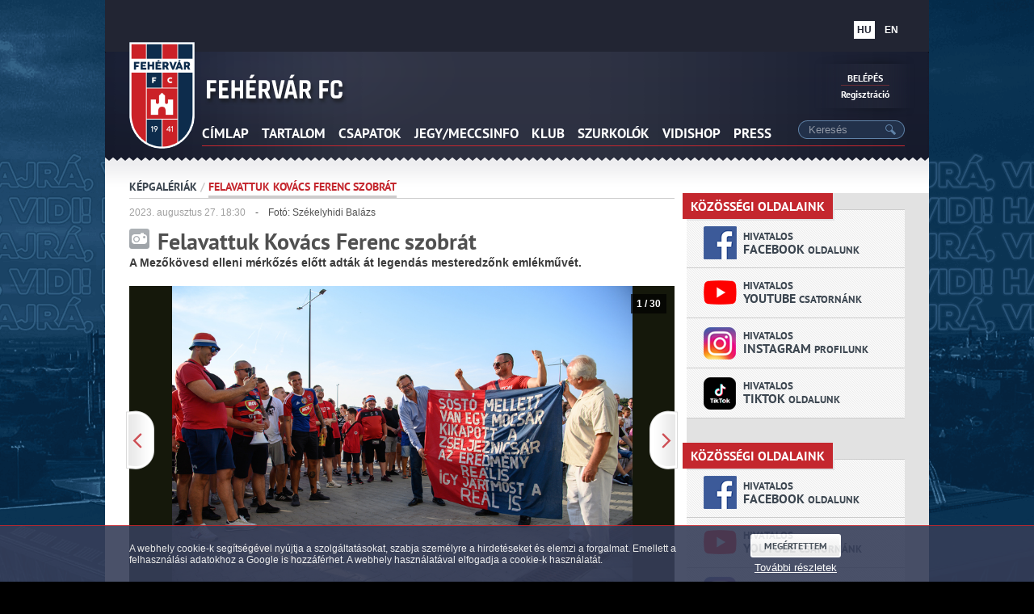

--- FILE ---
content_type: text/html
request_url: https://regi.fehervarfc.hu/index.php?page=image_gallery&msvdid=2027
body_size: 11818
content:
<!DOCTYPE html PUBLIC "-//W3C//DTD XHTML 1.0 Transitional//EN" "http://www.w3.org/TR/xhtml1/DTD/xhtml1-transitional.dtd">
<html xmlns="http://www.w3.org/1999/xhtml" xml:lang="en" lang="en">

<head>
<title>Felavattuk Kovács Ferenc szobrát | fehervarfc.hu</title>
<meta http-equiv="content-type" content="text/html; charset=utf-8" />
<meta property="og:title" content="Felavattuk Kov&aacute;cs Ferenc szobr&aacute;t" />
<meta property="og:type" content="website" />
<meta property="og:description" content="A Mezők&ouml;vesd elleni m&eacute;rkőz&eacute;s előtt adt&aacute;k &aacute;t legend&aacute;s mesteredzőnk eml&eacute;kműv&eacute;t." />
<meta property="og:site_name" content="regi.fehervarfc.hu" />
<meta property="og:image" content="https://regi.fehervarfc.hu/_files/image_gallery/_files/image_gallery/large/309/61850_ontsRDKQWi.jpg" />
<meta property="og:url" content="http://regi.fehervarfc.hu/index.php?page=image_gallery&set_lang_code=hu&msvdid=2027" />
<meta name="description" content="Fehérvár FC hivatalos weboldala. Minden információ a csapattal kapcsolatban: hírek, galériák, videók. Official Website of Fehérvár FC!" />
<link href="_css/main/general.css?e7d97btz-2023-06-27-09-48" rel="stylesheet" type="text/css" media="all" />
<link href="_css/main/fonts.css?e7d97btz-2023-06-27-09-48" rel="stylesheet" type="text/css" media="all" />
<link href="images/favicon.ico" rel="shortcut icon" />
<link href="_js/main/scrollbar/jquery.mCustomScrollbar.css?e7d97btz-2023-06-27-09-48" rel="stylesheet" type="text/css" media="all" />
<link href="_css/tooltipster/tooltipster.css?e7d97btz-2023-06-27-09-48" rel="stylesheet" type="text/css" media="all" />
<link href="_css/tooltipster/default.custom.theme.css?e7d97btz-2023-06-27-09-48" rel="stylesheet" type="text/css" media="all" />
<link href="_css/main/imagegallery.css?e7d97btz-2023-06-27-09-48" rel="stylesheet" type="text/css" media="all" />
<link href="_js/main/galleria/themes/classic/galleria.classic.css?e7d97btz-2023-06-27-09-48" rel="stylesheet" type="text/css" media="all" />
<link href="_css/main/sidebar.css?e7d97btz-2023-06-27-09-48" rel="stylesheet" type="text/css" media="all" />
<script src="_js/main/quickNews.js?e7d97btz-2023-06-27-09-48" type="text/javascript"></script>
<script src="_js/main/jquery-1.8.3.new.js?e7d97btz-2023-06-27-09-48" type="text/javascript"></script>
<script src="_js/main/jquery.jcountdown.min.js?e7d97btz-2023-06-27-09-48" type="text/javascript"></script>
<script src="_js/main/jquery.validate.1.13.1.min.js?e7d97btz-2023-06-27-09-48" type="text/javascript"></script>
<script src="_js/main/jquery-ui-1.9.2.custom.min.js?e7d97btz-2023-06-27-09-48" type="text/javascript"></script>
<script src="_js/main/scrollbar/jquery.mCustomScrollbar.js?e7d97btz-2023-06-27-09-48" type="text/javascript"></script>
<script src="_js/main/scrollbar/jquery.event.move.js?e7d97btz-2023-06-27-09-48" type="text/javascript"></script>
<script src="_js/main/scrollbar/jquery.event.swipe.js?e7d97btz-2023-06-27-09-48" type="text/javascript"></script>
<script src="_js/main/scrollbar/jquery.mousewheel.js?e7d97btz-2023-06-27-09-48" type="text/javascript"></script>
<script src="_js/jquery.tooltipster.min.js?e7d97btz-2023-06-27-09-48" type="text/javascript"></script>
<script src="_js/jquery.generate.tooltip.js?e7d97btz-2023-06-27-09-48" type="text/javascript"></script>
<script src="_js/main/vote.js?e7d97btz-2023-06-27-09-48" type="text/javascript"></script>
<script src="https://corefiles.vidi.hu/extcore/3.0/ext-core.js?e7d97btz-2023-06-27-09-48" type="text/javascript"></script>
<script src="_js/main/galleria/galleria-1.2.8.js?e7d97btz-2023-06-27-09-48" type="text/javascript"></script>
<script src="_js/main/galleria/themes/classic/galleria.classic.js?e7d97btz-2023-06-27-09-48" type="text/javascript"></script>
<script src="https://www.google.com/recaptcha/api.js?e7d97btz-2023-06-27-09-48" type="text/javascript"></script>
<script src="/index.php?analytics" type="text/javascript"></script>
</head>
<body class="">
<div id="pageContent">
    <style>
    body {
        background: #000000 url('/2020/_files/background/vidi_VHS_background.png') top center no-repeat fixed;
    }
    </style>


<script type="application/ld+json">
    {
        "@context": "http://schema.org/",
        "@type": "SportsTeam",
        "name": "Fehérvár FC",
        "sport": "Soccer",
        "image": "https://regi.fehervarfc.hu/userfiles/files/molfehervarfc/mol_fehervar_fc_logo.png",
        "logo": "https://regi.fehervarfc.hu/userfiles/files/molfehervarfc/mol_fehervar_fc_logo.png",
        "url": "https://regi.fehervarfc.hu/",
        "foundingDate": "1941",
        "sameAs": [
            "https://twitter.com/Fehervar_FC",
            "https://plus.google.com/111753651095139433277",
            "https://www.facebook.com/fehervarfc",
            "https://www.youtube.com/@FehervarFC_official",
            "https://www.instagram.com/vidinstagram/",
            "https://hu.wikipedia.org/wiki/Fehérvár_FC",
            "https://www.wikidata.org/wiki/Q326811"
        ]
    }
</script>

<div id="fb-root"></div>
<script type="text/javascript">
    js_src = "//connect.facebook.net/hu_HU/all.js#xfbml=1&appId=421415644537198";

(function(d, s, id) {
    var js, fjs = d.getElementsByTagName(s)[0];
    if (d.getElementById(id)) return;
    js = d.createElement(s); js.id = id;
    js.src = js_src;
    fjs.parentNode.insertBefore(js, fjs);
}(document, 'script', 'facebook-jssdk'));

</script>

<script type="text/javascript">
(function() {
    var po = document.createElement('script'); po.type = 'text/javascript'; po.async = true;
    po.src = 'https://apis.google.com/js/plusone.js';
    var s = document.getElementsByTagName('script')[0]; s.parentNode.insertBefore(po, s);
})();
</script>

<div style="display:none; visibility:hidden; width:0px; height:0px; overflow:hidden;">
        <img src="images/design/slider_button_right_hover.png"/>
    <img src="images/design/slider_button_right_active.png"/>
    <img src="images/design/slider_button_left_hover.png"/>
    <img src="images/design/slider_button_left_active.png"/>
    <img src="images/design/slider_button_right_big_hover.png"/>
    <img src="images/design/slider_button_right_big_active.png"/>
    <img src="images/design/slider_button_left_big_hover.png"/>
    <img src="images/design/slider_button_left_big_active.png"/>
        <img src="images/design/video_player_play_button_active.png"/>
    <img src="images/design/video_player_play_button_hover.png"/>
    <img src="images/design/video_player_fullscreen_hover.png"/>
    <img src="images/design/video_player_fullscreen_active.png"/>
    <img src="images/design/video_player_trolley_hover.png"/>
    <img src="images/design/video_player_trolley_active.png"/>
    <img src="images/design/play_button_hover.png"/>
    <img src="images/design/play_button_active.png"/>
        <img src="images/design/icon_video_gray_dark.png"/>
    <img src="images/design/icon_championship.png"/>
    <img src="images/design/icon_european_league.png"/>
    <img src="images/design/icon_forum_gray_dark.png"/>
    <img src="images/design/icon_text_dark.png"/>
    <img src="images/design/icon_gallery_gray_dark.png"/>
    <img src="images/design/icon_webshop_red_dark.png"/>
        <img src="images/design/scroller_dragger_bar_center_hover.png"/>
    <img src="images/design/scroller_dragger_bar_center_vertical_hover.png"/>
</div>
<div id="loginPopup" class="popup">
    <div class="popupContent">
        <span class="close"><a href="#" class="close"><span class="closeButton"><span class="closeButtonBackground">X</span></span></a></span>
        <span class="loginLeft">
            <h1>Fehervarfc.hu bejelentkezés</h1>
            <form method="post" action="" id="loginForm">
                <input type="hidden" name="posted_from" value="loginbox" />
                <input type="text" name="loginusername" value="Felhasználónév" onfocus="if (this.value=='Felhasználónév') {this.value='';}" onblur="if (this.value=='') {this.value='Felhasználónév';}"/>
                <input type="text" name="loginpwd" placeholder="Jelszó" onfocus="this.type = 'password';" onblur="if(this.value == '') { this.type='text';}"  />
            </form>
            <div class="button">
                <a href="#" onclick="javascript:$('#loginForm').submit();"><span class="gradientButton"><span class="gradientButtonBackground">Bejelentkezés <span class="gradientButtonArrowRed"><img src="images/mobile/arrow_right_red.png" /></span></span></span></a>
            </div>
            <a class="forgottenPassword" href="#" onclick="javascript:$('#forgottenPassword').toggle(500);">Elfelejtettem a jelszavam</a>
        </span>
        <span class="loginRight">
            <h2>Új felhasználó</h2>
            <div class="text">
                Ha Ön még nem rendelkezik felhasználónévvel és jelszóval, kattintson a regisztráció gombra. A regisztráció ingyenes.
            </div>
            <div class="button">
                <a href="https://regi.fehervarfc.hu/regisztracio.html"><span class="gradientButton"><span class="gradientButtonBackground">Regisztráció <span class="gradientButtonArrowRed"><img src="images/mobile/arrow_right_red.png" /></span></span></span></a>
            </div>
        </span>
        <div id="forgottenPassword" style="display: none;">
            <p>Amennyiben elfelejtette a bejelentkezéshez szükséges jelszavát, kérjük adja meg az e-mail címet, amivel regisztrált a fehervarfc.hu oldalra. A rendszer elküldi Önnek e-mailben az új jelszót.</p>
            <form method="post" action="index.php?page=forgotten" id="forgottenPasswordForm">
                <input type="text" name="forgot_email" value="E-mail cím" onfocus="if (this.value=='E-mail cím') {this.value='';}" onblur="if (this.value=='') {this.value='E-mail cím';}"/>
            </form>
            <div class="button">
                <a href="#" onclick="javascript:$('#forgottenPasswordForm').submit();"><span class="gradientButton"><span class="gradientButtonBackground">Jelszó generálása <span class="gradientButtonArrowRed"><img src="images/mobile/arrow_right_red.png" /></span></span></span></a>
            </div>
        </div>
    </div>
</div>
<script>

$(document).ready(function() {

    if ($('.dk_container').length > 0) {
        $('body').click(function(){
            $('.dk_container').each(function(index, element){
                $(element).dropkick('close');
            });
        });
    }

    $('a#loginPopup').click(function() {

        //Getting the variable's value from a link
        var loginBox = $('div#loginPopup');

        //Fade in the Popup
        $(loginBox).fadeIn(300);

        //Set the center alignment padding + border see css style
        var popMargTop = ($(loginBox).height() + 24) / 2;
        var popMargLeft = ($(loginBox).width() + 24) / 2;

        $(loginBox).css({
            'margin-top' : -popMargTop,
            'margin-left' : -popMargLeft
        });

        // Add the mask to body
        $('body').append('<div id="mask"></div>');
        $('#mask').fadeIn(300);

        return false;
    });

    $('a#loginPopup').click(function() {
        ga('send', 'event', 'button', 'click', 'Login');
    });

    $('a#registrationButton').click(function() {
        ga('send', 'event', 'button', 'click', 'Registration');
    });

    // When clicking on the button close or the mask layer the popup closed
    $('a.close, #mask').live('click', function() {
        $('#mask , .popup').fadeOut(300 , function() {
            $('#mask').remove();
        });
        return false;
    });

    $("#loginForm").validate({
        rules: {
            "loginusername": {
                required: true
            },
            "loginpwd": {
                required: true
            }
        }
    });

    $("#forgottenPasswordForm").validate({
        rules: {
            "email": {
                required: true,
                email: true
            }
        }
    });
});

</script>
<div id="pageTopMenu">
    <!--<a class=" epkar" href="http://www.epkar.hu" target="_blank" ><img src="https://regi.fehervarfc.hu//images/design/sponsors/pagetop/epkar_logo_white_2020.png" style="padding-top: 10px; height: 34px; width: 36px;" /></a>-->
    <!--<a class=" epito" href="http://www.magyarepito.hu" target="_blank" ><img src="https://regi.fehervarfc.hu//images/design/sponsors/magyarepito_hirlevel2021_400px.png" style="height: 30px;"/></a>-->
    <!--<a class=" whb" href="http://www.whb.hu" target="_blank" ><img src="https://regi.fehervarfc.hu//images/design/sponsors/whb25.png" style="height: 34px;"/></a>-->
    <a class="changeLang active">
        hu
    </a>
    <a class="changeLang" href="./index.php?set_lang_code=en">
        en
    </a>
</div>


<div id="pageHeader" style="height: 135px" >
     <div>
        <a id="logoLink" href="https://regi.fehervarfc.hu//index.php"></a>
                    <img id="headerLogo" class="" src="https://regi.fehervarfc.hu//images/design/header_logo_fehervarfc.png">
                        <div id="headerMenu">
                                    <a href="/" target="_self"><span>Címlap</span></a>
                                                <span class="">
                <span>Tartalom</span>
                                <div class="headerSubMenuShadow">
                    <div class="headerSubMenuBox" >
                                                                            <span >
                                <img src="https://regi.fehervarfc.hu//_files/menu_images/86_icon.png" style="position:absolute; left:-35px; top:4px"/>Hírek<br/>
                                                                    <a style="margin-top: 5px;" href="/index.php?page=kereses" target="_self"><span>Hírek</span></a>
                                                                                                </span>

                                                    <span >
                                <img src="https://regi.fehervarfc.hu//_files/menu_images/381_icon.png" style="position:absolute; left:-35px; top:4px"/>Galériák<br/>
                                                                    <a style="margin-top: 5px;" href="/index.php?page=image_gallery" target="_self"><span>Aktuális</span></a>
                                                                                                </span>

                                                    <span >
                                <img src="https://regi.fehervarfc.hu//_files/menu_images/105_icon.png" style="position:absolute; left:-35px; top:4px"/>Videók<br/>
                                                                    <a style="margin-top: 5px;" href="/index.php?page=kereses&amp;doSearch=&amp;subpage=video" target="_self"><span>Aktuális</span></a>
                                                                                                        <a style="" href="https://regi.fehervarfc.hu/video-galeria/msetid-11.html" target="_self"><span>Utánpótlás</span></a>
                                                                                                </span>

                                                                    </div>
                    <div class="subMenuBanners"><br/><br/><br/><br/></div>
                </div>
            </span>
                                                <span class="">
                <span>Csapatok</span>
                                <div class="headerSubMenuShadow">
                    <div class="headerSubMenuBox" >
                                                                            <span >
                                <img src="https://regi.fehervarfc.hu//_files/menu_images/55_icon.png" style="position:absolute; left:-35px; top:4px"/>Fehérvár FC I<br/>
                                                                    <a style="margin-top: 5px;" href="/csapatlap/2023-2024/mol-fehervar-i/keret-es-stab.html" target="_self"><span>Keret és stáb</span></a>
                                                                                                        <a style="" href="/csapatlap/mol-fehervar-i/merkozesek.html" target="_self"><span>Menetrend</span></a>
                                                                                                        <a style="" href="/csapatlap/mol-fehervar-i/tabella.html" target="_self"><span>Tabellák</span></a>
                                                                                                        <a style="" href="/csapatlap/mol-fehervar-i/hirek.html" target="_self"><span>Hírek</span></a>
                                                                                                </span>

                                                    <span >
                                <img src="https://regi.fehervarfc.hu//_files/menu_images/62_icon.png" style="position:absolute; left:-35px; top:4px"/>Fehérvár FC II<br/>
                                                                    <a style="margin-top: 5px;" href="/csapatlap/mol-fehervar-ii/keret-es-stab.html" target="_self"><span>Keret és stáb</span></a>
                                                                                                        <a style="" href="/csapatlap/mol-fehervar-ii/merkozesek.html" target="_self"><span>Menetrend</span></a>
                                                                                                        <a style="" href="/csapatlap/mol-fehervar-ii/tabella.html" target="_self"><span>Tabella</span></a>
                                                                                                        <a style="" href="/csapatlap/mol-fehervar-ii/hirek.html" target="_self"><span>Hírek</span></a>
                                                                                                </span>

                                                    <span >
                                <img src="https://regi.fehervarfc.hu//_files/menu_images/68_icon.png" style="position:absolute; left:-35px; top:4px"/>Utánpótlás<br/>
                                                                    <a style="margin-top: 5px;" href="/csapatlap/2022-2023/u-19/merkozesek.html" target="_self"><span>U19 Fehérvár FC</span></a>
                                                                                                        <a style="" href="/csapatlap/2022-2023/u-17/merkozesek.html" target="_self"><span>U17 Fehérvár FC</span></a>
                                                                                                        <a style="" href="/csapatlap/2022-2023/u-16/merkozesek.html" target="_self"><span>U16 Fehérvár FC</span></a>
                                                                                                        <a style="" href="/csapatlap/2022-2023/u-15/merkozesek.html" target="_self"><span>U15 Fehérvár FC</span></a>
                                                                                                        <a style="" href="/csapatlap/2022-2023/u-14/merkozesek.html" target="_self"><span>U14 Fehérvár FC</span></a>
                                                                                                        <a style="" href="/csapatlap/2022-2023/u-13/merkozesek.html" target="_self"><span>U13 Fehérvár FC</span></a>
                                                                                                        <a style="" href="/csapatlap/2022-2023/u-12/merkozesek.html" target="_self"><span>U12 Fehérvár FC</span></a>
                                                                                                        <a style="" href="/csapatlap/2022-2023/u-11/keret-es-stab.html" target="_self"><span>U11 Fehérvár FC</span></a>
                                                                                                        <a style="" href="/csapatlap/2022-2023/u-10/keret-es-stab.html" target="_self"><span>U10 Fehérvár FC</span></a>
                                                                                                        <a style="" href="/csapatlap/2022-2023/u-9/keret-es-stab.html" target="_self"><span>U9 Fehérvár FC</span></a>
                                                                                                        <a style="" href="/csapatlap/2022-2023/u-8/keret-es-stab.html" target="_self"><span>U8 Fehérvár FC</span></a>
                                                                                                        <a style="" href="/csapatlap/2022-2023/u-7/keret-es-stab.html" target="_self"><span>U7 Fehérvár FC</span></a>
                                                                                                        <a style="" href="/utanpotlas-jelentkezes.html" target="_self"><span>Utánpótlás jelentkezés</span></a>
                                                                                                </span>

                                                    <span >
                                <img src="https://regi.fehervarfc.hu//_files/menu_images/571_icon.png" style="position:absolute; left:-35px; top:4px"/>Női csapatok<br/>
                                                                    <a style="margin-top: 5px;" href="/csapatlap/2022-2023/noi-felnott/keret-es-stab.html" target="_self"><span>Fehérvár FC - Női felnőtt</span></a>
                                                                                                        <a style="" href="/csapatlap/2022-2023/leany-u-19/merkozesek.html" target="_self"><span>Fehérvár FC - U19 leány</span></a>
                                                                                                        <a style="" href="/csapatlap/2022-2023/leany-u-16/merkozesek.html" target="_self"><span>Fehérvár FC - U16 leány</span></a>
                                                                                                        <a style="" href="/csapatlap/2022-2023/leany-u-14/merkozesek.html" target="_self"><span>Fehérvár FC - U14 leány</span></a>
                                                                                                        <a style="" href="/utanpotlas-lany-jelentkezes.html" target="_self"><span>Utánpótlás jelentkezés lányoknak</span></a>
                                                                                                </span>

                                                <img src="https://regi.fehervarfc.hu//_files/menu_images/44_background.png?1" style="position:absolute; right:0px; bottom:0px"/>                    </div>
                    <div class="subMenuBanners"><br/><br/><br/><br/></div>
                </div>
            </span>
                                                <span class="">
                <span>jegy/meccsinfo</span>
                                <div class="headerSubMenuShadow">
                    <div class="headerSubMenuBox" >
                                                                            <span >
                                <img src="https://regi.fehervarfc.hu//_files/menu_images/399_icon.png" style="position:absolute; left:-35px; top:4px"/>Jegyvásárlás<br/>
                                                                    <a style="margin-top: 5px;" href="/berlet" target="_self"><span>BÉRLETVÁSÁRLÁS</span></a>
                                                                                                        <a style="" href="/jegy" target="_self"><span>JEGYVÁSÁRLÁS</span></a>
                                                                                                                        <a style="margin-left: 15px;" href="/app-vasaroljon-jegyet-kenyelmesen,-online-1.html" target="_self"><span>Vásárolj jegyet kényelmesen, online!</span></a>
                                                                                                                                                <a style="" href="/klubkartya" target="_self"><span>Klubkártya információk</span></a>
                                                                                                        <a style="" href="/userfiles/files/biztonsag/2023/ASZF_2023.pdf" target="_self"><span>Jegy- és bérletértékesítési ÁSZF</span></a>
                                                                                                        <a style="" href="/lounge" target="_self"><span>Lounge jegy- és bérletértékesítés</span></a>
                                                                                                </span>

                                                    <span >
                                <img src="https://regi.fehervarfc.hu//_files/menu_images/481_icon.png" style="position:absolute; left:-35px; top:4px"/>Meccsinfó<br/>
                                                                    <a style="margin-top: 5px;" href="https://regi.fehervarfc.hu/csapatlap/videoton-i/merkozesek.html" target="_self"><span>Menetrend</span></a>
                                                                                                        <a style="" href="index.php?page=match" target="_self"><span>Következő mérkőzés</span></a>
                                                                                                        <a style="" href="index.php?page=match&which=prev" target="_self"><span>Előző mérkőzés</span></a>
                                                                                                        <a style="" href="/biztonsag" target="_self"><span>Biztonsági szabályok</span></a>
                                                                                                </span>

                                                                    </div>
                    <div class="subMenuBanners"><br/><br/><br/><br/></div>
                </div>
            </span>
                                                <span class="">
                <span>Klub</span>
                                <div class="headerSubMenuShadow">
                    <div class="headerSubMenuBox" >
                                                                            <span >
                                <img src="https://regi.fehervarfc.hu//_files/menu_images/100_icon.png" style="position:absolute; left:-35px; top:4px"/>Info<br/>
                                                                    <a style="margin-top: 5px;" href="/klubinformaciok" target="_self"><span>Klubinformációk</span></a>
                                                                                                        <a style="" href="/partnerek-es-tamogatok" target="_self"><span>Partnerek és támogatók</span></a>
                                                                                                        <a style="" href="/partnerintezmenyek" target="_self"><span>Partnerintézmények</span></a>
                                                                                                        <a style="" href="/index.php?page=news&amp;seasonNews" target="_self"><span>Szezonösszefoglalók</span></a>
                                                                                                        <a style="" href="/klubtortenet" target="_self"><span>Klubtörténet</span></a>
                                                                                                        <a style="" href="https://vidipedia.hu/" target="_self"><span>Vidipedia</span></a>
                                                                                                </span>

                                                    <span >
                                <img src="https://regi.fehervarfc.hu//_files/menu_images/671_icon.png" style="position:absolute; left:-35px; top:4px"/>Sóstói Stadion<br/>
                                                                    <a style="margin-top: 5px;" href="/vidi-muzeum" target="_self"><span>Vidi Múzeum</span></a>
                                                                                                </span>

                                                                    </div>
                    <div class="subMenuBanners"><br/><br/><br/><br/></div>
                </div>
            </span>
                                                <span class="">
                <span>Szurkolók</span>
                                <div class="headerSubMenuShadow">
                    <div class="headerSubMenuBox" >
                                                                            <span >
                                <img src="https://regi.fehervarfc.hu//_files/menu_images/110_icon.png" style="position:absolute; left:-35px; top:4px"/>Aktuális<br/>
                                                                    <a style="margin-top: 5px;" href="/indulo" target="_self"><span>Induló</span></a>
                                                                                                        <a style="" href="/stadion" target="_self"><span>Sóstói emlékek</span></a>
                                                                                                        <a style="" href="/vidipodcast" target="_self"><span>Vidi Podcast</span></a>
                                                                                                </span>

                                                    <span >
                                <img src="https://regi.fehervarfc.hu//_files/menu_images/117_icon.png" style="position:absolute; left:-35px; top:4px"/>Csoportok<br/>
                                                                    <a style="margin-top: 5px;" href="/vbke" target="_self"><span>VBKE</span></a>
                                                                                                        <a style="" href="/rbd" target="_self"><span>RBD</span></a>
                                                                                                </span>

                                                    <span >
                                <img src="https://regi.fehervarfc.hu//_files/menu_images/508_icon.png" style="position:absolute; left:-35px; top:4px"/>VidiShop<br/>
                                                                    <a style="margin-top: 5px;" href="https://www.vidishop.hu" target="_blank"><span>Online VidiShop</span></a>
                                                                                                        <a style="" href="/latogasson-el-a-vidishopba" target="_self"><span>VidiShop</span></a>
                                                                                                </span>

                                                    <span >
                                <img src="https://regi.fehervarfc.hu//_files/menu_images/688_icon.png" style="position:absolute; left:-35px; top:4px"/>Gyereksarok<br/>
                                                                    <a style="margin-top: 5px;" href="/gyereksarok-kifestok" target="_self"><span>Kifestők</span></a>
                                                                                                </span>

                                                                    </div>
                    <div class="subMenuBanners"><br/><br/><br/><br/></div>
                </div>
            </span>
                                                <a href="https://www.vidishop.hu/" target="_self"><span>Vidishop</span></a>
                                                <span class="">
                <span>PRESS</span>
                                <div class="headerSubMenuShadow">
                    <div class="headerSubMenuBox" style="text-align: right;">
                                                    <span class="pressMenuText">
                                Mi az a VidiPress?<br />
                                <span>
                                    <p>A Fehérvár FC ezen oldalait kizárólag a média munkatársai használhatják.</p><p>Sikeres regisztráció után letölthetők a kis és nagyfelbontású, akár nyomdai minőségű képek, képgalériák, elolvashatók a tudósítások, sajtóközlemények; minden, ami a Fehérvár FC-vel kapcsolatban a média munkatársait érdekelheti.</p><p>A stadionba érkező újságírók, fotósok, rádiós és tévés szakemberek szintén ezen a felületen keresztül akkreditálhatnak a Fehérvár FC hazai tétmérkőzéseire, beleértve a bajnoki, kupa- és nemzetközi meccseket is.</p>
                                </span>
                            </span>
                                                                            <span style="text-align: left; width: 333px;">
                                VidiPress<br/>
                                                                    <a style="margin-top: 5px;" href="https://www.vidi.hu/press.php" target="_self"><span>VidiPress belépés és regisztráció</span></a>
                                                                                                        <a style="" href="/mediaakkreditalas" target="_self"><span>Médiaakkreditálás</span></a>
                                                                                                        <a style="" href="/2022/09/01/scout-regisztracio.html" target="_self"><span>Játékosmegfigyelő-, és játékosügynök-regisztráció</span></a>
                                                                                                </span>

                                                                    </div>
                    <div class="subMenuBanners"><br/><br/><br/><br/></div>
                </div>
            </span>
                                </div>
        <script type="text/javascript">
        
            $('#headerMenu>span').hover(
                function () {
                    menuItem = $(this);

                    if ($('#headerMenu>span').hasClass("hover") == true){
                        //Ha egy lenyitott menüpontról megyünk át másik menüre, egyből lenyílik
                        //menuItem.addClass("hover");
                        menuTimer = setTimeout(function(){
                                        $('#headerMenu>span').removeClass("hover");
                                        menuItem.addClass("hover");
                                    }, 150);
                    } else {
                        //Egyébként késleltetéssel nyílik le
                        menuTimer = setTimeout(function(){
                                        $('#headerMenu>span').removeClass("hover");
                                        menuItem.addClass("hover");
                                    }, 300);
                    }

                },
                function () {
                    // Ha levisszük az egeret egy menüpontról, ne nyíljon le később
                    if (typeof menuTimer !== "undefined") clearTimeout(menuTimer);
                    /*
                    if (typeof menuItem2 !== "undefined") {
                        menuItem2.removeClass("hover");
                    }
                    */
                    // Késleltetjük egy kicsit a menük eltűnését, hogy ne villogjanak gyors váltás közben
                    menuItem2 = $(this);
                    menuTimer2 = setTimeout(function(){
                                    if (typeof menuItem2 !== "undefined"){
                                        menuItem2.removeClass("hover");
                                        delete menuItem2;
                                    }
                                }, 350);
                }
            );

            $('#headerMenu>span').click(
                function () {
                    menuItem = $(this);

                    $('#headerMenu>span').removeClass("hover");
                    menuItem.addClass("hover");
                }
            );
        
        </script>
                <div class="login">
            <div>
                <a id="loginPopup">Belépés</a><br/>
                <a id="registrationButton" href="https://regi.fehervarfc.hu/regisztracio.html">Regisztráció</a>
            </div>
        </div>
                <div class="search">
            <form method="GET" action="https://regi.fehervarfc.hu//index.php">
                <input type="hidden" name="page" value="kereses" />
                <input type="hidden" name="doSearch" value="" />
                <img src="https://regi.fehervarfc.hu//images/design/header_search_left.png"/>
                <input type="text" name="q" value="Keresés" onfocus="if (this.value=='Keresés') this.value='';" onblur="if (this.value=='') this.value='Keresés';" maxlength="64">
                <input name="type" value="6" type="hidden"/>
                <a onclick="$('#pageHeader div.search>form')[0].submit();"><img src="https://regi.fehervarfc.hu//images/design/header_search_button.png"/></a>
            </form>
        </div>
                    </div>
</div>
<div id="content">
        <div style="position: relative;">
    <div id="sendPopup" class="popup">
    <div class="popupContent">
        <span class="close"><a href="#" class="close"><span class="closeButton"><span class="closeButtonBackground">X</span></span></a></span>
        <h1>Ajánld ismerősödnek!</h1>
        <form method="post" action="" id="recommendForm">
            <label>Feladó neve:</label><input type="text" name="sender_name" id="sender_name" /><br />
            <label>Feladó e-mail címe:</label><input type="text" name="sender_email" id="sender_email" /><br />
            <label>Címzett neve:</label><input type="text" name="recipient_name" id="recipient_name" /><br />
            <label>Címzett e-mail címe:</label><input type="text" name="recipient_email" id="recipient_email" />
        </form>
        <div class="button">
            <a href="#" id="sendRecommendButton"><span class="gradientButton"><span class="gradientButtonBackground">Küldés <span class="gradientButtonArrowRed"><img src="images/mobile/arrow_right_red.png"></span></span></span></a>
        </div>
    </div>
</div>
<div id="successPopup" class="popup">
    <div class="popupContent">
        <span class="close"><a href="#" class="close"><span class="closeButton"><span class="closeButtonBackground">X</span></span></a></span>
        <h2>Az ajánlást sikeresen elküldtük!</h2>
    </div>
</div>
<script>
    
    $(document).ready(function() {
        $('a#sendPopup').click(function() {

                //Getting the variable's value from a link
                var loginBox = $('div#sendPopup');

                //Fade in the Popup
                $(loginBox).fadeIn(300);

                //Set the center alignment padding + border see css style
                var popMargTop = ($(loginBox).height() + 24) / 2;
                var popMargLeft = ($(loginBox).width() + 24) / 2;

                $(loginBox).css({
                    'margin-top' : -popMargTop,
                    'margin-left' : -popMargLeft
                });

                // Add the mask to body
                $('body').append('<div id="mask"></div>');
                $('#mask').fadeIn(300);

                return false;
        });

        // When clicking on the button close or the mask layer the popup closed
        $('a.close, #mask').live('click', function() {
            $('#mask , .popup').fadeOut(300 , function() {
                    $('#mask').remove();
            });
            return false;
        });

        $("#recommendForm").validate({
            rules: {
                "sender_email": {
                    required: true,
                    email: true
                },
                "recipient_email": {
                    required: true,
                    email: true
                },
                "sender_name": {
                    required: true
                },
                "recipient_name": {
                    required: true
                }
            }
        });

         $("a#sendRecommendButton").click(function() {

            if($('#recommendForm').valid()) {
                $.ajax({
                    type: "POST",
                    url: "_ajax/recommend.php",
                    data: {
                        sender_email: $('#sender_email').val(),
                        recipient_email: $('#recipient_email').val(),
                        sender_name: $('#sender_name').val(),
                        recipient_name: $('#recipient_name').val(),
                        msvdid: '2027'
                    },
                    success: function() {
                        $('#mask , #sendPopup').fadeOut(300 , function() {});
                        var loginBox = $('div#successPopup');

                        //Fade in the Popup
                        $(loginBox).fadeIn(300);

                        //Set the center alignment padding + border see css style
                        var popMargTop = ($(loginBox).height() + 24) / 2;
                        var popMargLeft = ($(loginBox).width() + 24) / 2;

                        $(loginBox).css({
                            'margin-top' : -popMargTop,
                            'margin-left' : -popMargLeft
                        });

                        // Add the mask to body
                        $('body').append('<div id="mask"></div>');
                        $('#mask').fadeIn(300);

                        return false;
                    }
                });
            }
         });
    });
    
</script>
<div class="imageGalleryPage contentLeft">
    <div class="imageGalleryContainer">
       <div class="scrumbs">
            <span class="scrumbsInactive">
                <a href="index.php?page=image_gallery">Képgalériák</a>
            </span>
            <span class="scrumbsSeparator">/</span>
            <span class="scrumbsActive">
                <a href="index.php?page=image_gallery&msvdid=2027">Felavattuk Kovács Ferenc szobrát</a>
            </span>
        </div>
        <div class="imageGalleryDate">2023. <span style="text-transform:lowercase;">Augusztus</span> 27. 18:30<span style="color: #505050">&emsp;-&emsp;Fotó: Székelyhidi Balázs</span></div>
                <div class="imageGalleryName"><span><img src="images/design/icon_gallery_gray.png" /></span><span>Felavattuk Kovács Ferenc szobrát</span></div>
        <div class="imageGalleryDetails">A Mezőkövesd elleni mérkőzés előtt adták át legendás mesteredzőnk emlékművét.</div>
        <div class="imageGalleryPlayer" id="imageGalleryContainer">
            <div id="galleria">
                                    <a href='_files/image_gallery//medium/309/61865_Cjn6GIPdp8.jpg'>
                        <img  src='_files/image_gallery//small/309/61865_Cjn6GIPdp8.jpg'
                                                            data-big='_files/image_gallery//original/309/61865_Cjn6GIPdp8.jpg'
                                             
                        />
                    </a>
                                    <a href='_files/image_gallery//medium/309/61864_i5L6bMNBem.jpg'>
                        <img  src='_files/image_gallery//small/309/61864_i5L6bMNBem.jpg'
                                                            data-big='_files/image_gallery//original/309/61864_i5L6bMNBem.jpg'
                                             
                        />
                    </a>
                                    <a href='_files/image_gallery//medium/309/61863_Sg8uLWVbas.jpg'>
                        <img  src='_files/image_gallery//small/309/61863_Sg8uLWVbas.jpg'
                                                            data-big='_files/image_gallery//original/309/61863_Sg8uLWVbas.jpg'
                                             
                        />
                    </a>
                                    <a href='_files/image_gallery//medium/309/61862_KFel0C2WP4.jpg'>
                        <img  src='_files/image_gallery//small/309/61862_KFel0C2WP4.jpg'
                                                            data-big='_files/image_gallery//original/309/61862_KFel0C2WP4.jpg'
                                             
                        />
                    </a>
                                    <a href='_files/image_gallery//medium/309/61861_6jKpNA5S3k.jpg'>
                        <img  src='_files/image_gallery//small/309/61861_6jKpNA5S3k.jpg'
                                                            data-big='_files/image_gallery//original/309/61861_6jKpNA5S3k.jpg'
                                             
                        />
                    </a>
                                    <a href='_files/image_gallery//medium/309/61860_3mBlVNauKs.jpg'>
                        <img  src='_files/image_gallery//small/309/61860_3mBlVNauKs.jpg'
                                                            data-big='_files/image_gallery//original/309/61860_3mBlVNauKs.jpg'
                                             
                        />
                    </a>
                                    <a href='_files/image_gallery//medium/309/61859_LpRXWSJrPx.jpg'>
                        <img  src='_files/image_gallery//small/309/61859_LpRXWSJrPx.jpg'
                                                            data-big='_files/image_gallery//original/309/61859_LpRXWSJrPx.jpg'
                                             
                        />
                    </a>
                                    <a href='_files/image_gallery//medium/309/61858_umsKQBkW6c.jpg'>
                        <img  src='_files/image_gallery//small/309/61858_umsKQBkW6c.jpg'
                                                            data-big='_files/image_gallery//original/309/61858_umsKQBkW6c.jpg'
                                             
                        />
                    </a>
                                    <a href='_files/image_gallery//medium/309/61857_vGrknT1PJI.jpg'>
                        <img  src='_files/image_gallery//small/309/61857_vGrknT1PJI.jpg'
                                                            data-big='_files/image_gallery//original/309/61857_vGrknT1PJI.jpg'
                                             
                        />
                    </a>
                                    <a href='_files/image_gallery//medium/309/61856_GpYFg3wSrT.jpg'>
                        <img  src='_files/image_gallery//small/309/61856_GpYFg3wSrT.jpg'
                                                            data-big='_files/image_gallery//original/309/61856_GpYFg3wSrT.jpg'
                                             
                        />
                    </a>
                                    <a href='_files/image_gallery//medium/309/61855_Uizh8PMHw3.jpg'>
                        <img  src='_files/image_gallery//small/309/61855_Uizh8PMHw3.jpg'
                                                            data-big='_files/image_gallery//original/309/61855_Uizh8PMHw3.jpg'
                                             
                        />
                    </a>
                                    <a href='_files/image_gallery//medium/309/61854_kKvqlxBoA6.jpg'>
                        <img  src='_files/image_gallery//small/309/61854_kKvqlxBoA6.jpg'
                                                            data-big='_files/image_gallery//original/309/61854_kKvqlxBoA6.jpg'
                                             
                        />
                    </a>
                                    <a href='_files/image_gallery//medium/309/61853_VAlo62IEN7.jpg'>
                        <img  src='_files/image_gallery//small/309/61853_VAlo62IEN7.jpg'
                                                            data-big='_files/image_gallery//original/309/61853_VAlo62IEN7.jpg'
                                             
                        />
                    </a>
                                    <a href='_files/image_gallery//medium/309/61852_pETSW4QPbF.jpg'>
                        <img  src='_files/image_gallery//small/309/61852_pETSW4QPbF.jpg'
                                                            data-big='_files/image_gallery//original/309/61852_pETSW4QPbF.jpg'
                                             
                        />
                    </a>
                                    <a href='_files/image_gallery//medium/309/61851_nUdFfbH17I.jpg'>
                        <img  src='_files/image_gallery//small/309/61851_nUdFfbH17I.jpg'
                                                            data-big='_files/image_gallery//original/309/61851_nUdFfbH17I.jpg'
                                             
                        />
                    </a>
                                    <a href='_files/image_gallery//medium/309/61850_ontsRDKQWi.jpg'>
                        <img  src='_files/image_gallery//small/309/61850_ontsRDKQWi.jpg'
                                                            data-big='_files/image_gallery//original/309/61850_ontsRDKQWi.jpg'
                                             
                        />
                    </a>
                                    <a href='_files/image_gallery//medium/309/61849_vQkcEHnTLg.jpg'>
                        <img  src='_files/image_gallery//small/309/61849_vQkcEHnTLg.jpg'
                                                            data-big='_files/image_gallery//original/309/61849_vQkcEHnTLg.jpg'
                                             
                        />
                    </a>
                                    <a href='_files/image_gallery//medium/309/61848_gyk3h4PUjt.jpg'>
                        <img  src='_files/image_gallery//small/309/61848_gyk3h4PUjt.jpg'
                                                            data-big='_files/image_gallery//original/309/61848_gyk3h4PUjt.jpg'
                                             
                        />
                    </a>
                                    <a href='_files/image_gallery//medium/309/61847_hMe3qsUuKE.jpg'>
                        <img  src='_files/image_gallery//small/309/61847_hMe3qsUuKE.jpg'
                                                            data-big='_files/image_gallery//original/309/61847_hMe3qsUuKE.jpg'
                                             
                        />
                    </a>
                                    <a href='_files/image_gallery//medium/309/61846_U0MpVYkgEw.jpg'>
                        <img  src='_files/image_gallery//small/309/61846_U0MpVYkgEw.jpg'
                                                            data-big='_files/image_gallery//original/309/61846_U0MpVYkgEw.jpg'
                                             
                        />
                    </a>
                                    <a href='_files/image_gallery//medium/309/61845_MocuWnOYHv.jpg'>
                        <img  src='_files/image_gallery//small/309/61845_MocuWnOYHv.jpg'
                                                            data-big='_files/image_gallery//original/309/61845_MocuWnOYHv.jpg'
                                             
                        />
                    </a>
                                    <a href='_files/image_gallery//medium/309/61844_RbDuMAoXij.jpg'>
                        <img  src='_files/image_gallery//small/309/61844_RbDuMAoXij.jpg'
                                                            data-big='_files/image_gallery//original/309/61844_RbDuMAoXij.jpg'
                                             
                        />
                    </a>
                                    <a href='_files/image_gallery//medium/309/61843_rGDo0Qvi3U.jpg'>
                        <img  src='_files/image_gallery//small/309/61843_rGDo0Qvi3U.jpg'
                                                            data-big='_files/image_gallery//original/309/61843_rGDo0Qvi3U.jpg'
                                             
                        />
                    </a>
                                    <a href='_files/image_gallery//medium/309/61842_PJFRNGQYUD.jpg'>
                        <img  src='_files/image_gallery//small/309/61842_PJFRNGQYUD.jpg'
                                                            data-big='_files/image_gallery//original/309/61842_PJFRNGQYUD.jpg'
                                             
                        />
                    </a>
                                    <a href='_files/image_gallery//medium/309/61841_jFD5f2leMQ.jpg'>
                        <img  src='_files/image_gallery//small/309/61841_jFD5f2leMQ.jpg'
                                                            data-big='_files/image_gallery//original/309/61841_jFD5f2leMQ.jpg'
                                             
                        />
                    </a>
                                    <a href='_files/image_gallery//medium/309/61840_kopPNzJLml.jpg'>
                        <img  src='_files/image_gallery//small/309/61840_kopPNzJLml.jpg'
                                                            data-big='_files/image_gallery//original/309/61840_kopPNzJLml.jpg'
                                             
                        />
                    </a>
                                    <a href='_files/image_gallery//medium/309/61839_HCS2Pvw4f6.jpg'>
                        <img  src='_files/image_gallery//small/309/61839_HCS2Pvw4f6.jpg'
                                                            data-big='_files/image_gallery//original/309/61839_HCS2Pvw4f6.jpg'
                                             
                        />
                    </a>
                                    <a href='_files/image_gallery//medium/309/61838_0pQairhJAY.jpg'>
                        <img  src='_files/image_gallery//small/309/61838_0pQairhJAY.jpg'
                                                            data-big='_files/image_gallery//original/309/61838_0pQairhJAY.jpg'
                                             
                        />
                    </a>
                                    <a href='_files/image_gallery//medium/309/61837_AY4XI2eizj.jpg'>
                        <img  src='_files/image_gallery//small/309/61837_AY4XI2eizj.jpg'
                                                            data-big='_files/image_gallery//original/309/61837_AY4XI2eizj.jpg'
                                             
                        />
                    </a>
                                    <a href='_files/image_gallery//medium/309/61836_dp2OAYvanH.jpg'>
                        <img  src='_files/image_gallery//small/309/61836_dp2OAYvanH.jpg'
                                                            data-big='_files/image_gallery//original/309/61836_dp2OAYvanH.jpg'
                                             
                        />
                    </a>
                            </div>
            <script>
                Galleria.loadTheme('https://regi.fehervarfc.hu//_js/main/galleria/themes/classic/galleria.classic.js');
                Galleria.run("#galleria");
                var banners = [{
                    position: 3,
                    bniid: "",
                    filename: "",
                    link: "",
                    target: ""
                }, {
                    position: 10-1,
                    bniid: "",
                    filename: "",
                    link: "",
                    target: ""
                }, {
                    position: 17-1,
                    bniid: "",
                    filename: "",
                    link: "",
                    target: ""
                }, {
                    position: 24-1,
                    bniid: "",
                    filename: "",
                    link: "",
                    target: ""
                }, {
                    position: 31-1,
                    bniid: "",
                    filename: "",
                    link: "",
                    target: ""
                }, {
                    position: 38-1,
                    bniid: "",
                    filename: "",
                    link: "",
                    target: ""
                }];


            Galleria.ready(function() {
                var gallery_length = this.getDataLength();
                for (var i = 0; i < banners.length; i++) {
                    if (banners[i].filename != '' && banners[i].position <= gallery_length) {
                        this.splice(banners[i].position, 0, {
                            image: '_files/banner_items/2/' + banners[i].filename,
                            link: 'index.php?bniid=' + banners[i].bniid + '&amp;link=' + banners[i].link
                        });
                    }
                }
            });


            </script>
        </div>

        <div class="toolbox" style="margin-top:20px;">
            <span></span>
            <span><div class="fb-like" data-href="http://vidi.hu/index.php?page=image_gallery&set_lang_code=hu&msvdid=2027" data-send="false" data-layout="button_count" data-width="450" data-show-faces="false"></div></span>
            <span><a href="https://twitter.com/share" class="twitter-share-button">Tweet</a><script>!function(d,s,id){var js,fjs=d.getElementsByTagName(s)[0];if(!d.getElementById(id)){js=d.createElement(s);js.id=id;js.src="//platform.twitter.com/widgets.js";fjs.parentNode.insertBefore(js,fjs);}}(document,"script","twitter-wjs");</script></span>
            <span style="width:auto; float:right; margin-right:10px; margin-top:9px;"><a href="#" id="sendPopup" title=""><img src="images/design/mail_button.png" alt="" border="0" /></a></span>
        </div>

                            <div class="scrumbs" style="margin-top:20px; padding-top:0;">
                <span class="scrumbsActive">
                    <a style="color:#3c4650 !important;">Ajánljuk még</a>
                </span>
            </div>
            <div class="furtherImageGalleries">
                                    <a href="https://regi.fehervarfc.hu//index.php?page=image_gallery&amp;msvdid=2028">
                        <span class="imageGallery ">
                            <span class="image">
                                                                <img src="_files/image_gallery//preview/309/61824_zb2s0hnFmr.jpg"/>
                                                                </span><span class="details">
                                <span class="icon gallery"></span>
                                                                <span class="title">A Fehérvár FC - Mezőkövesd Zsóry FC mérkőzés képekben</span>
                                <span class="date">2023. <span style="text-transform:lowercase;">Augusztus</span> 28.</span>
                            </span>
                        </span>
                    </a>
                                    <a href="https://regi.fehervarfc.hu//index.php?page=image_gallery&amp;msvdid=2026">
                        <span class="imageGallery ">
                            <span class="image">
                                                                <img src="_files/image_gallery//preview/308/61723_CE8HDq2Nup.jpg"/>
                                                                </span><span class="details">
                                <span class="icon gallery"></span>
                                                                <span class="title">Simple Női Liga: Fehérvár FC - Budaörs (4-2) - Galéria</span>
                                <span class="date">2023. <span style="text-transform:lowercase;">Augusztus</span> 20.</span>
                            </span>
                        </span>
                    </a>
                                    <a href="https://regi.fehervarfc.hu//index.php?page=image_gallery&amp;msvdid=2025">
                        <span class="imageGallery noMarginRight">
                            <span class="image">
                                                                <img src="_files/image_gallery//preview/308/61700_a90fr3RWQ8.jpg"/>
                                                                </span><span class="details">
                                <span class="icon gallery"></span>
                                                                <span class="title">A Puskás Akadémia FC - Fehérvár FC mérkőzés képekben</span>
                                <span class="date">2023. <span style="text-transform:lowercase;">Augusztus</span> 18.</span>
                            </span>
                        </span>
                    </a>
                                <span class="darkBlueTitle">További galériák</span>
            </div>
                </div>
</div>
<div class="contentRight">
    <div id="sidebarBackground"></div>
<div id="sideBar">
        <div></div>
        <div><span class="redTitle" style="z-index:2;">Közösségi oldalaink</span>
<span class="redTitle gray" style="top:2px;">Közösségi oldalaink</span>
<a class="socialNetwork" style="margin-top:20px; padding-top:20px;" target="_blank" href="https://www.facebook.com/molfehervarfc">
    <div class="socialNetwork" style="padding-top:10px;">
        <span></span>        <span class="icon"><img src="https://regi.fehervarfc.hu//images/design/social_networks_facebook.png"/></span>
        <span class="text" style="margin-top:2px;">
                        <span style="font-size:13px; line-height:10px; display:inline-block; margin-top:3px;">hivatalos</span><br/>
            <span style="font-size:16px;">Facebook </span><span style="font-size:13px;"> oldalunk</span>
        </span>
    </div>
</a>
<a class="socialNetwork" target="_blank" href="https://www.youtube.com/@FehervarFC_official">
    <div class="socialNetwork">
        <span></span>        <span class="icon"><img src="https://regi.fehervarfc.hu//images/design/social_networks_youtube.png"/></span>
        <span class="text">
                        <span style="font-size:13px; line-height:10px; display:inline-block; margin-top:3px;">hivatalos</span><br/>
            <span style="font-size:16px;">Youtube </span><span style="font-size:13px;"> csatornánk</span>
        </span>
    </div>
</a>
<a class="socialNetwork instagram">
    <div class="socialNetwork" onclick="window.open('http://instagram.com/vidinstagram');">
        <span></span>        <span class="icon"><img src="https://regi.fehervarfc.hu//images/design/social_networks_instagram.png"/></span>
        <span class="text">
                        <span style="font-size:13px; line-height:10px; display:inline-block; margin-top:3px;">hivatalos</span><br/>
            <span style="font-size:16px;">Instagram </span><span style="font-size:13px;"> profilunk</span>
        </span>
    </div>
    </a>
<a class="socialNetwork" target="_blank" href="https://tiktok.com/fehervarfc_official">
    <div class="socialNetwork">
        <span></span>        <span class="icon"><img src="https://regi.fehervarfc.hu//images/design/social_networks_tiktok.png"/></span>
        <span class="text">
                        <span style="font-size:13px; line-height:10px; display:inline-block; margin-top:3px;">hivatalos</span><br/>
            <span style="font-size:16px;">TikTok </span><span style="font-size:13px;">oldalunk</span>
        </span>
    </div>
</a>
</div>
        <div><span class="redTitle" style="z-index:2;">Közösségi oldalaink</span>
<span class="redTitle gray" style="top:2px;">Közösségi oldalaink</span>
<a class="socialNetwork" style="margin-top:20px; padding-top:20px;" target="_blank" href="https://www.facebook.com/molfehervarfc">
    <div class="socialNetwork" style="padding-top:10px;">
        <span></span>        <span class="icon"><img src="https://regi.fehervarfc.hu//images/design/social_networks_facebook.png"/></span>
        <span class="text" style="margin-top:2px;">
                        <span style="font-size:13px; line-height:10px; display:inline-block; margin-top:3px;">hivatalos</span><br/>
            <span style="font-size:16px;">Facebook </span><span style="font-size:13px;"> oldalunk</span>
        </span>
    </div>
</a>
<a class="socialNetwork" target="_blank" href="https://www.youtube.com/@FehervarFC_official">
    <div class="socialNetwork">
        <span></span>        <span class="icon"><img src="https://regi.fehervarfc.hu//images/design/social_networks_youtube.png"/></span>
        <span class="text">
                        <span style="font-size:13px; line-height:10px; display:inline-block; margin-top:3px;">hivatalos</span><br/>
            <span style="font-size:16px;">Youtube </span><span style="font-size:13px;"> csatornánk</span>
        </span>
    </div>
</a>
<a class="socialNetwork instagram">
    <div class="socialNetwork" onclick="window.open('http://instagram.com/vidinstagram');">
        <span></span>        <span class="icon"><img src="https://regi.fehervarfc.hu//images/design/social_networks_instagram.png"/></span>
        <span class="text">
                        <span style="font-size:13px; line-height:10px; display:inline-block; margin-top:3px;">hivatalos</span><br/>
            <span style="font-size:16px;">Instagram </span><span style="font-size:13px;"> profilunk</span>
        </span>
    </div>
    </a>
<a class="socialNetwork" target="_blank" href="https://tiktok.com/fehervarfc_official">
    <div class="socialNetwork">
        <span></span>        <span class="icon"><img src="https://regi.fehervarfc.hu//images/design/social_networks_tiktok.png"/></span>
        <span class="text">
                        <span style="font-size:13px; line-height:10px; display:inline-block; margin-top:3px;">hivatalos</span><br/>
            <span style="font-size:16px;">TikTok </span><span style="font-size:13px;">oldalunk</span>
        </span>
    </div>
</a>
</div>
        <div>    <div style="margin-top:40px;"></div>
    <span class="redTitle" style="z-index:2; top:-20px;">Vidishop ajánló</span>
    <span class="redTitle gray">Vidishop ajánló</span>
    <span class="counter" id="vidishopBox_154_counter">1 / 3</span>
    <div class="vidishop" id='vidishopBox_154'>
        <div>
                        <a href="https://vidishop.hu/adidas_csapatshort_20232024_hazai_felnott_10014" target="_blank">
                            <span class="product">
                                        <span class="image">
                        <span></span>
                        <img src="https://vidishop.cdn.shoprenter.hu/custom/vidishop/image/cache/w135h144wt1/product/2023Mezek/kekshort2.png" alt="" />
                                                <span class="price">
                            <span>12490 Ft</span><br/>
                                                    </span>
                    </span>
                    <span class="details">
                        <span class="icon webshop"></span>
                        adidas csapatshort 2023/2024, hazai, felnőtt
                        <span>Vidishop termék</span>
                    </span>
                </span>
            </a>
                        <a href="https://vidishop.hu/adidas_csapatmez_20232024_idegenbeli_felnott_10064" target="_blank">
                            <span class="product">
                                        <span class="image">
                        <span></span>
                        <img src="https://vidishop.cdn.shoprenter.hu/custom/vidishop/image/cache/w135h144wt1/product/2023Mezek/felnottidegen1.png" alt="" />
                                                <span class="price">
                            <span>19390 Ft</span><br/>
                                                    </span>
                    </span>
                    <span class="details">
                        <span class="icon webshop"></span>
                        adidas csapatmez 2023/2024, idegenbeli, felnőtt
                        <span>Vidishop termék</span>
                    </span>
                </span>
            </a>
                        <a href="https://vidishop.hu/adidas_csapatmez_20232024_hazai_felnott_9980" target="_blank">
                            <span class="product">
                                        <span class="image">
                        <span></span>
                        <img src="https://vidishop.cdn.shoprenter.hu/custom/vidishop/image/cache/w135h144wt1/product/2023Mezek/felnotthazai1.png" alt="" />
                                                <span class="price">
                            <span>27990 Ft</span><br/>
                                                    </span>
                    </span>
                    <span class="details">
                        <span class="icon webshop"></span>
                        adidas csapatmez 2023/2024, hazai, felnőtt
                        <span>Vidishop termék</span>
                    </span>
                </span>
            </a>
                    </div>
    </div>
    <div class="vidishopButton">
        <a href="https://vidishop.hu/" target="_blank"><span class="gradientButton"><span class="gradientButtonBackground">Még több termék <span class="gradientButtonArrowRed"><img src="https://regi.fehervarfc.hu//images/mobile/arrow_right_red.png"/></span></span></span></a>
    </div>
    
    <script type="text/javascript">
        (function($){
            $(document).ready(function(){
                $("div#sideBar #vidishopBox_154").mCustomScrollbar({
                    horizontalScroll:true,
                        mouseWheel: false,
                    scrollButtons:{
                        enable:true,
                        scrollType:"pixels",
                        scrollAmount: 270
                        //scrollType:"continuous",
                        //scrollSpeed: 50
                    },
                    callbacks:{
                        onScroll:function(){
                            snapScrollbar();

                            $('#vidishopBox_154_counter').html(
                                (Math.abs(Math.round($('#sideBar #vidishopBox_154 .mCSB_container').position().left / $('#sideBar #vidishopBox_154 .mCSB_container .product').width()))+1) +
                                ' / ' +
                                $('#sideBar #vidishopBox_154 .mCSB_container>div>*').length
                            );
                        }
                    }
                });

                $("#sideBar #vidishopBox_154 .mCSB_buttonLeft").click(function() {
                    ga('send', 'event', 'button', 'click', 'Vidishop box pager');
                });

                $("#sideBar #vidishopBox_154 .mCSB_buttonRight").click(function() {
                    ga('send', 'event', 'button', 'click', 'Vidishop box pager');
                });

                var snapTo=[];
                $("div#sideBar #vidishopBox_154 .product").each(function(){
                    var $this=$(this);
                    var thisX=$this.position().left;
                    snapTo.push(thisX);
                });
                function snapScrollbar(){
                    if(!$(document).data("mCS-is-touch-device")){ //no snapping for touch devices
                        var posX=$("div#sideBar #vidishopBox_154 .mCSB_container").position().left;
                        var closestX=findClosest(Math.abs(posX),snapTo);
                        if(closestX===0){
                            $("div#sideBar #vidishopBox_154").mCustomScrollbar("scrollTo","left",{
                                callback:false //scroll to is already a callback fn
                            });
                        }else{
                            $("div#sideBar #vidishopBox_154").mCustomScrollbar("scrollTo",closestX,{
                                callback:false //scroll to is already a callback fn
                            });
                        }
                    }
                }

                function findClosest(num,arr){
                    var curr=arr[0];
                    var diff=Math.abs(num-curr);
                    for(var val=0; val<arr.length; val++){
                        var newdiff=Math.abs(num-arr[val]);
                        if(newdiff<diff){
                            diff=newdiff;
                            curr=arr[val];
                        }
                    }
                    return curr;
                }

                if ($("#sideBar #vidishopBox_154 .mCSB_container a").length < 2){
                    $("#sideBar #vidishopBox_154 .mCSB_buttonLeft").css('display','none');
                    $("#sideBar #vidishopBox_154 .mCSB_buttonRight").css('display','none');
                    $("#sideBar #vidishopBox_154 .counter").css('display','none');
                }

                if ($("#sideBar #vidishopBox_154 .mCSB_dragger_bar").outerWidth() <= 20){
                    $("#sideBar #vidishopBox_154 .mCSB_dragger_bar").css('background-image','url("images/design/scroller_dragger_bar_center_half.png")');
                }
            });
        })(jQuery);
    </script>
    
</div>
    </div>
</div>
<div style="clear: both; float: none;"></div>
    </div>
</div>
<div id="pageFooter">
    <div>
                <a href="/adatvedelem"><span>»</span> Adatvédelem</a>
                <a href="/jogi-nyilatkozat"><span>»</span> Jogi nyilatkozat</a>
                <a href="/menu/mediaakkreditalas12.html"><span>»</span> Médiaakkreditálás</a>
                <a href="/impresszum"><span>»</span> Impresszum</a>
                <a href="/tao"><span>»</span> TAO</a>
            </div>
    <div class="sponsors sponsors-1">
   	<a target="_blank" href="http://www.tippmixpro.hu/"><img src="https://regi.fehervarfc.hu//images/design/tippmixlogo_monochrom.png" style="height:25px;"/></a>
        <a target="_blank" href="http://www.maltai.hu/"><img src="https://regi.fehervarfc.hu//images/design/sponsor_maltai.png"/></a>
        <a target="_blank" href="http://www.szekesfehervar.hu/"><img style="width:63px" src="https://regi.fehervarfc.hu/images/design/sponsors/fehervar_footer_new4.png" style="height:40px;"/></a>
        <a target="_blank" href="http://www.adidas.hu/"><img src="https://regi.fehervarfc.hu//images/design/sponsor_adidas_new.png"/></a>
        <a target="_blank" href="http://www.mtv.hu/"><img src="https://regi.fehervarfc.hu//images/design/m4sport.png"/></a>
    <!--<a target="_blank" href="http://www.mol.hu/"><img src="https://regi.fehervarfc.hu//images/design/logo-mol-arena.png" style="height: 100px;"/></a>-->
    <!--<a target="_blank" href="http://www.mol.hu/"><img src="https://regi.fehervarfc.hu//images/design/mol_logo_web.png" style="height: 60px;"/></a>-->
    <!--<a target="_blank" href="http://www.epkar.hu"><img src="https://regi.fehervarfc.hu//images/design/epkar_logo_white_2020.png" style="height: 60px;"/></a>-->
    <!--<a target="_blank" href="https://www.magyarepito.hu/hu/"><img style="width:100px;" src="https://regi.fehervarfc.hu//images/design/sponsors/magyarepito_hirlevel2021_400px.png"/></a>-->
    <!--<a target="_blank" href="http://www.whb.hu/"><img style="width: 80px;" src="https://regi.fehervarfc.hu//images/design/sponsors/whb25.png"/></a>-->
    <!--<a target="_blank" href="/mol-arena-sosto"><img src="https://regi.fehervarfc.hu//images/design/sponsors/stadion_wh.png" width="80" /></a>-->
    </div>
    <div class="sponsors sponsors-2">
        <a target="_blank" href="http://www.mlsz.hu/"><img src="https://regi.fehervarfc.hu//images/design/mlsz.png"/></a>
        <a target="_blank" href="https://www.youtube.com/watch?v=0E65K31SM_E"><img src="https://regi.fehervarfc.hu//images/design/gyuloletnempalya.png" style="height: 30px;"/></a>
	<a target="_blank" href="http://www.mol.hu/"><img src="https://regi.fehervarfc.hu//images/design/sp_molmagyarkupa.png" style="height: 30px;"/></a>
    </div>
    <div class="sponsors sponsors-3">
        <a target="_blank" href="http://www.otpbank.hu"><img src="https://regi.fehervarfc.hu//images/design/sponsors_otpbankliga2.png" style="height: 30px;"/></a>
	<a target="_blank" href="http://www.simple.hu"><img src="https://regi.fehervarfc.hu//images/design/simplekupa.png" style="height: 30px;"/></a>
	<a target="_blank" href="http://www.simple.hu"><img src="https://regi.fehervarfc.hu//images/design/simpleliga.png" style="height: 30px;"/></a>
    </div>
</div>
<div id="pageFooterCopyright">
    Fehérvár FC - Minden jog fenntartva
</div>

    <div id="acceptCookie">
        <div>
            <span>A webhely cookie-k segítségével nyújtja a szolgáltatásokat, szabja személyre a hirdetéseket és elemzi a forgalmat. Emellett a felhasználási adatokhoz a Google is hozzáférhet. A webhely használatával elfogadja a cookie-k használatát.</span>
            <span class="buttons">
                <button>Megértettem</button>
                                    <a href="https://regi.fehervarfc.hu/2015/10/01/cookie-k.html">További részletek</a>
                            </span>
        </div>
    </div>
    <script type="text/javascript">
        
            $('#acceptCookie button').click(function () {
                document.cookie = 'cookieAccepted=1; expires=Fri, 31 Dec 2100 12:00:00 UTC; path=/';
                $('#acceptCookie').css('display', 'none');
            });

            setTimeout(function() {
                $(document).ready(function() {
                    $('#acceptCookie').animate({bottom: 0}, 500);
                });
            }, 2000);
        
    </script>

<script type="text/javascript">

    $(document).ready(function() {

        if ($('.dk_container').length > 0) {
            $('body').click(function() {
                $('.dk_container').each(function(index, element) {
                    $(element).dropkick('close');
                });
            });
        }

    });
    

</script>

<a href="https://regi.fehervarfc.hu/mol-arena-sosto" style="z-index: 0; position: fixed; top: 0; left: 50%; margin: 40px 0 0 527px; width: 120px; height: 100px"></a>
</div>


<script type="text/javascript">
    var _mfq = _mfq || [];
    (function() {
        var mf = document.createElement("script"); mf.type = "text/javascript"; mf.async = true;
        mf.src = "//cdn.mouseflow.com/projects/52716abe-d4a0-4dd1-b4ad-0d39fa7c9815.js";
        document.getElementsByTagName("head")[0].appendChild(mf);
    })();
</script>

<script defer src="https://static.cloudflareinsights.com/beacon.min.js/vcd15cbe7772f49c399c6a5babf22c1241717689176015" integrity="sha512-ZpsOmlRQV6y907TI0dKBHq9Md29nnaEIPlkf84rnaERnq6zvWvPUqr2ft8M1aS28oN72PdrCzSjY4U6VaAw1EQ==" data-cf-beacon='{"version":"2024.11.0","token":"e5f08c3886284455b2b78d4408ac27d8","r":1,"server_timing":{"name":{"cfCacheStatus":true,"cfEdge":true,"cfExtPri":true,"cfL4":true,"cfOrigin":true,"cfSpeedBrain":true},"location_startswith":null}}' crossorigin="anonymous"></script>
</body>
</html>

--- FILE ---
content_type: text/css
request_url: https://regi.fehervarfc.hu/_css/main/general.css?e7d97btz-2023-06-27-09-48
body_size: 10179
content:
body {
    background: #000000 url('https://www.fehervarfc.hu/2020/_files/background/vidi80_background.jpg') top center no-repeat fixed;
    margin: 0;
    border: 0;
    padding: 0;
    font-family: Arial;
    position: relative;
    font-size: 0;
}

p {
    margin: 0;
    padding: 5px 0;
}

img {
    border: 0;
}

a, a:link, a:active {
    text-decoration: none;
    outline: none;
    color: #6083a9;
}

a:hover {
    text-decoration: underline;
}

a span {
    cursor: pointer;
}

div.clear, span.clear, .clear {
    display: block;
    font-size: 0;
    line-height: 1px;
    clear: both;
    float: none;
}

select {
    -webkit-appearance: button;
    border-radius: 3px;
    background: #FFFFFF url('../../images/design/select_background.png') no-repeat right;
    padding-right: 10px;
}
select:hover {
    background: #FFFFFF url('../../images/design/select_background_hover.png') no-repeat right;
}
input:focus {
    outline: none;
}

.uppercase {
    text-transform: uppercase;
}

::selection,
::-moz-selection {
    background: #b6c9de;
}
.mCustomScrollbar::selection,
.mCustomScrollbar::-moz-selection,
.mCustomScrollbar *::selection,
.mCustomScrollbar *::-moz-selection {
    background: transparent;
}

/*
    Header
*/

div#pageTopMenu {
    /*background: transparent;*/
    background: #222533;
    display: block;
    position: relative;
    width: 960px;
    padding: 10px 30px 0 30px;
    height: 54px;
    line-height: 54px;
    margin: 0 auto;
    text-align: right;
}
/* zászló */
div#pageTopMenu>a.changeLang,
div#pageTopMenu>a.changeLang:hover {
    display: inline-block;
    /*float: right;*/
    line-height: 1.2;
    vertical-align: top;
    margin: 16px 4px;
    padding: 4px;
    height: auto;
    text-decoration: none;
    text-transform: uppercase;
}
div#pageTopMenu>a.changeLang.active {
    background-color: #ffffff;
    color: #222533;
    cursor: default;
}
.fb_iframe_widget iframe {
    z-index: 3;
}

div#pageTopMenu>a {
    display: inline-block;
    height: 35px;
    padding-left: 15px;
    padding-right: 15px;
    font-family: Arial;
    font-weight: bold;
    font-size: 12px;
    text-transform: uppercase;
    color: #ffffff;
}
div#pageTopMenu>a.active {
    background: #1d2337;
}

div#pageHeader {
    display: block;
    position: relative;
    width: 1020px;
    height: 150px;
    margin: 0 auto;
    background: #090b13 url('../../images/design/header_background.png') top no-repeat;
    /*border-top: 1px solid #343b59;*/
}

div#pageHeader .seededBanner {
    position: absolute;
    margin-top: 135px;
    margin-left: 30px;
    margin-right: 30px;
}

div#pageHeader #quickNews ~ div.seededBanner {
    margin-top: 150px;
}

div#pageHeader>div:first-child {
    height: 100%;
    background: transparent url('../../images/design/header_background_2.png') bottom repeat-x;
}
img#headerLogo {
    position: absolute;
    top: -12px;
    left: 30px;
    z-index: 2;
}
img#headerLogo[src *= 'marc15'] {
    left: 42px;
}
img#headerLogo[src *= 'oct1'] {
    top: 0;
    left: 0;
}
img#headerLogo[src *= 'otp-league-champion'] {
    top: 7px;
    left: 22px;
    z-index: 2;
}

.ribbon {
    position: absolute;
    top: 6px;
    left: 272px;
    z-index: 1;
}

.theme-winter-snowflakes {
    position: absolute;
    z-index: 0;
    left: -15px;
    top: 4px;
}

#logoLink {
    position: absolute;
    z-index: 3;
    display: block;
    top: 13px;
    left: 25px;
    width: 90px;
    height: 105px;
}

.sponsorLogo {
    display: block;
    position: absolute;
    z-index: 2;
    top: 31px;
}

.sponsorLogo>img {
    height: 36px;
}

.sponsorLogo.mol {
    left: 789px;
    top: 19px;
}

.sponsorLogo.mol>img {
    height: 51px;
}

.sponsorLogo.strabag {
    left: 481px;
}
/*
.sponsorLogo.esma {
    left: 608px;
}

.sponsorLogo.maltai {
    left: 735px;
}
*/
.sponsorLogo.market {
    left: 605px;
}

.sponsorLogo.smp {
    left: 725px;
}

.sponsorLogo.epkar {
    left: 833px;
    top: 29px;
}

.sponsorLogo.epkar>img {
    height: 40px;
}

div#headerMenu {
    width: 870px;
    height: 26px;
    border-bottom: 1px solid #C4272E;
    position: absolute;
    left: 120px;
    top: 90px;
    z-index: 3;
}

div#headerMenu>a,
div#headerMenu>span {
    display: inline-block;
    padding-left: 8px;
    padding-right: 8px;
    font-family: PtSansBold;
    font-size: 16.5px;
    color: #FFFFFF;
    text-transform: uppercase;
    cursor: pointer;
    height: 24px;
}

div#headerMenu>span>span,
div#headerMenu>a>span {
    display: inline-block;
    height: 24px;
}
div#headerMenu>span>div * {
    text-transform: none;
}
div#headerMenu>a.active,
div#headerMenu>span.active {
    border-bottom: 3px solid #c4272e;
}

div#headerMenu>a:hover,
div#headerMenu>span:hover {
    text-decoration: none;
}
div#headerMenu>span:hover>span,
div#headerMenu>a:hover>span {
    border-bottom: 3px solid #C4272E;
}

div#headerMenu>:first-child {
    padding-left: 0;
}

div#headerMenu>span.hover>div.headerSubMenuShadow,
div#headerMenu>span.hover>div.headerSubMenuShadow>div.headerSubMenuBox,
div.headerSubMenuBox.hover {
    display: block;
}

div#headerMenu>span.hover>span {
    border-bottom: 3px solid #C4272E;
}

div.headerSubMenuBox>span.pressMenuText {
    font-size: 18px;
    padding-top: 5px;
    width: 415px;
}

div.headerSubMenuBox>span.pressMenuText>span {
    font-size: 12px;
    padding-top: 7px;
    display: inline-block;
    font-family: Arial;
    color: #7392b3;
}

div.headerSubMenuBox>span.pressMenuText>span>p {
    padding-bottom: 3px;
    line-height: 14.5px;
}

div#headerMenu>span>div.headerSubMenuShadow {
    display: none;
    width: 960px;
    position: absolute;
    top: 26px;
    left: -90px;
    z-index: 11;
    padding-bottom: 15px;
    background: transparent url('../../images/design/header_menu_shadow.png') bottom repeat-x;
    cursor: auto;
}
div.headerSubMenuBox {
    display: none;
    min-height: 250px;
    position: relative;
    padding-top: 25px;
    padding-bottom: 30px;
    border-top: 1px solid #C4272E;
    background: #0e151f url('../../images/design/header_menu_background.png') top repeat-x;
    cursor: auto;
}
div.headerSubMenuBox>span:first-child {
    margin-left: 85px;
}
div.headerSubMenuBox>span {
    display: inline-block;
    position: relative;
    z-index: 2;
    margin-right: 54px;
    font-family: PtSansBold;
    font-size: 20px;
    color: #7695b5;
    vertical-align: top;
}
div.headerSubMenuBox>span>a {
    height: 28px;
    line-height: 28px;
    font-family: Arial;
    font-size: 12px;
    color: #FFFFFF;
    border-bottom: 1px solid transparent;
    display: block;
}
div.headerSubMenuBox>span>a:hover {
    text-decoration: none;
}
div.headerSubMenuBox>span>a:hover>span {
    border-bottom: 1px solid #6083a9;
}

div.subMenuBanners {
    border-top: 4px solid #c4272e;
    background: #7c7c7c url('../../images/design/header_menu_banners_background.png') top repeat-x;
    height: 0;
}

div#pageHeader>div>div.search {
    position: absolute;
    z-index: 3;
    right: 30px;
    top: 85px;
    display: inline-block;
    margin-right: 0;
    font-size: 0;
    cursor: auto;
}
div#pageHeader>div>div.search:hover {
    border-bottom: none;
}
div#pageHeader>div>div.search>form>* {
    vertical-align: top;
}
div#pageHeader>div>div.search>form>a {
    cursor: pointer;
    float: right;
}
div#pageHeader>div>div.search>form>input {
    width: 90px;
    height: 21px;
    margin: 0;
    border: none;
    background: url('../../images/design/header_search_background.png') top repeat-x;
    color: #9198a5;
}

div#pageHeader>div>div.search>form>input:focus {
    outline: none;
}

div#pageHeader>div>div.login {
    position: absolute;
    top: 3px;
    right: 17px;
    display: block;
    width: 125px;
    height: 80px;
    box-sizing: border-box;
    background: url('../../images/design/header_login_background_2.png') top right no-repeat;
    color: #89a6c5;
    font-size: 11px;
}
div#pageHeader>div>div.login>div {
    width: 125px;
    text-align: center;
    line-height: 20px;
    margin-top: 20px;
}
div#pageHeader>div>div.login>div>a {
    cursor: pointer;
    font-family: PtSansBold;
    font-size: 12px;
    text-transform: uppercase;
    color: #FFFFFF;
}
div#pageHeader>div>div.login>div>a:last-child {
    border-top: 1px solid #6d2d36;
    padding-top: 3px;
    text-transform: none;
}

div#pageHeader>div>div.login>.userLogined>span.username {
    font-size: 12px;
    font-weight: bold;
    display: inline-block;
    width: 110px;
    vertical-align: middle;
    text-align: center;
}

div#pageHeader>div>div.login>.userLogined>span.username>a>img {
    vertical-align: text-bottom;
    margin-left: 2px;
}

div#pageHeader>div>div.login>.userLogined>a {
    display: inline-block;
    vertical-align: middle;
    padding-right: 5px;
    border: none !important;
}

div#pageHeader>div>div.login>.userLogined>.logout {
    display: inline-block;
    vertical-align: middle;
}

div#pageHeader>div>div.login>.userLogined>.logout>a {
    color: #FFF;
    font-size: 11px;
}

div#pageHeader>div>div.login>.userLogined {
    width: 100%;
    text-align: center;
}

/*
    Content
*/
div#pageContent {
    display: block;
    position: relative;
    width: 1020px;
    margin: 0 auto;
}

div#content {
    background: #FFFFFF url('../../images/design/content_background.png') top repeat-x;
}

/*
    QuickNews
*/

div#quickNews p {
    padding: 0;
}
div#quickNews a {
    color: #FFFFFF;
    vertical-align: top;
}
div#quickNews {
    position: absolute;
    top: 125px;
    left: 30px;
}
div#quickNews>span {
    display: inline-block;
    vertical-align: middle;
    height: 21px;
    line-height: 21px;
}

div#quickNews>span:first-child {
    margin-left: 5px;
    width: 85px;
    line-height: 21px;
    text-align: center;
}
div#quickNews>span:first-child>a {
    display: inline-block;
    vertical-align: middle;
}
div#quickNews>span:first-child>span {
    display: inline-block;
    vertical-align: middle;
    width: 1px;
    height: 15px;
    background: #6083a9;
    margin-left: 6px;
    margin-right: 6px;
}
div#quickNews>span:last-child {
    display: inline-block;
    vertical-align: middle;
    overflow: hidden;
    position: relative;
    width: 850px;
}
div#quickNews>span:last-child>span {
    display: none;
    position: absolute;
    left: 35px;
    width: 810px;
    overflow: hidden;
    vertical-align: top;
    font-family: Arial;
    font-weight: bold;
    font-size: 12px;
    color: #d3d4d7;
}


/*
    headerBox
*/

#headerBox::selection,
#headerBox::-moz-selection,
#headerBox *::selection,
#headerBox *::-moz-selection {
    background: transparent !important;
}
#headerBox .pauseIcon {
    pointer-events: none;
    display: none;
    opacity: 0;
    position: absolute;
    top: 15px;
    right: 68px;
    width: 33px;
    height: 29px;
    background: rgba(0,0,0,0.75) url('../../images/design/A_block_pause.png') center center no-repeat;
}
#headerBox>.left {
    position: relative;
}
#headerBox>.left>div {
    visibility: hidden;
}
#headerBox>.left.mCustomScrollbar>div {
    visibility: visible;
}
a.mCSB_buttonRight,
a.mCSB_buttonLeft {
    -webkit-user-select: none; /* webkit (safari, chrome) browsers */
    -moz-user-select: none; /* mozilla browsers */
    -khtml-user-select: none; /* webkit (konqueror) browsers */
    -ms-user-select: none; /* IE10+ */
}
#headerBox>.left a.mCSB_buttonRight {
    top: 145px !important;
    right: -5px !important;
    padding-top: 10px;
    padding-left: 10px;
    padding-bottom: 10px;
    cursor: pointer;
}
#headerBox>.left a.mCSB_buttonRight .mCSB_buttonRightImage {
    background: url('../../images/design/slider_button_right_big.png');
    height: 73px;
}
#headerBox>.left a.mCSB_buttonRight:hover .mCSB_buttonRightImage {
    background: url('../../images/design/slider_button_right_big_hover.png');
}
#headerBox>.left a.mCSB_buttonRight:active .mCSB_buttonRightImage {
    background: url('../../images/design/slider_button_right_big_active.png');
}
#headerBox>.left a.mCSB_buttonLeft {
    top: 145px !important;
    left: -5px !important;
    padding-top: 10px;
    padding-right: 10px;
    padding-bottom: 10px;
    cursor: pointer;
}
#headerBox>.left a.mCSB_buttonLeft .mCSB_buttonLeftImage {
    background: url('../../images/design/slider_button_left_big.png');
    height: 73px;
}
#headerBox>.left a.mCSB_buttonLeft:hover .mCSB_buttonLeftImage {
    background: url('../../images/design/slider_button_left_big_hover.png');
}
#headerBox>.left a.mCSB_buttonLeft:active .mCSB_buttonLeftImage {
    background: url('../../images/design/slider_button_left_big_active.png');
}
#headerBox>.left {
    display: none;
}
#headerBox>.left.mCustomScrollbar {
    display: inline-block;
}
#headerBox>.left > div {
    height: 400px !important;
}
#headerBox {
    display: block;
    width: 960px;
    height: 435px;
    position: absolute;
    left: 30px;
    bottom: 5px;
    font-size: 0;
}
#headerBox .left {
    display: inline-block;
    vertical-align: top;
    width: 675px;
    margin-right: 15px;
    height: 400px;
}
#headerBox .left .mCSB_container>div {
    font-size: 0;
    letter-spacing: 0;
}
#headerBox .left .mCSB_container>div>* {
    float: left;
    padding: 0;
    margin: 0;
}
#headerBox .left .news {
    display: inline-block;
    width: 675px;
    height: 380px;
    position: relative;
}
#headerBox .counter {
    padding-top: 7px;
    padding-bottom: 7px;
    padding-left: 13px;
    padding-right: 13px;
    position: absolute;
    top: 15px;
    left: 610px;
    z-index: 2;
    background: rgba(0,0,0,0.75);
    font-family: Arial;
    font-weight: bold;
    font-size: 12px;
    color: #FFFFFF;
}
#headerBox .left .news .label {
    padding-top: 7px;
    padding-bottom: 7px;
    padding-left: 13px;
    padding-right: 13px;
    position: absolute;
    top: 15px;
    left: 15px;
    /*background: url('../../images/design/transparent_black_75.png') repeat;*/
    background-color: rgba(0,0,0,0.75);
    font-family: Arial;
    font-weight: bold;
    font-size: 12px;
    color: #FFFFFF;
    text-transform: uppercase;
}
#headerBox .left .news>img {
    width: 675px;
    height: 380px;
}
#headerBox .left .news .text {
    position: absolute;
    bottom: 0;
    left: 0;
    right: 0;
}
#headerBox .left .news .text .red {
    display: inline-block;
    vertical-align: bottom;
    padding-top: 11px;
    padding-right: 12px;
    padding-left: 15px;
    font-family: Arial;
    font-weight: bold;
    font-size: 12px;
    color: #e04047;
    background: rgba(0,0,0,0.75);
}
#headerBox .left .news .text p {
    padding: 0;
}
#headerBox .left .news .text .name {
    display: inline-block;
    /*width: 645px;*/
    width: 100%;
    -moz-box-sizing: border-box;
    box-sizing: border-box;
    vertical-align: bottom;
    padding-top: 7px;
    padding-left: 15px;
    padding-right: 15px;
    font-family: PtSansBold;
    font-size: 26px;
    line-height: 28px;
    color: #FFFFFF;
    background: rgba(0,0,0,0.75);
}
#headerBox .left .news .text .lead {
    display: inline-block;
    /*width: 645px;*/
    width: 100%;
    -moz-box-sizing: border-box;
    box-sizing: border-box;
    vertical-align: bottom;
    padding-top: 2px;
    padding-left: 15px;
    padding-right: 15px;
    padding-bottom: 9px;
    font-family: Arial;
    font-size: 13px;
    color: #FFFFFF;
    background: rgba(0,0,0,0.75);
}

#headerBox .left .news .playButton {
    /*
    position: absolute;
    top: 157px;
    left: 282px;
    */
    display: block;
    width: 112px;
    height: 68px;
    cursor: pointer;
    background: url('../../images/design/play_button_normal.png') no-repeat;
}

#headerBox .left .news .playButton:hover {
    background: url('../../images/design/play_button_hover.png') no-repeat;
}

#headerBox .left .news .playButton:active {
    background: url('../../images/design/play_button_active.png') no-repeat;
}

#headerBox .left .news.match {
    position: relative;
    /*background: url('../../images/design/match_background1.png') no-repeat;*/

    background: url('../../images/design/match_background_big1.png') no-repeat;
    background-size: 100% auto;
}
#headerBox .left .news.match .box {
    display: block;
    position: absolute;
    top: 60px;
    left: 15px;
    width: 645px;
    height: 267px;
    background: url('../../images/design/transparent_black_75.png') repeat;
    font-family: Arial;
    color: #FFFFFF;
}
#headerBox .left .news.match .box .matchInfo {
    display: block;
    height: 36px;
    line-height: 25px;
    vertical-align: top;
    font-size: 11px;
    padding-top: 10px;
    padding-left: 10px;
}
#headerBox .left .news.match .box .team {
    display: inline-block;
    width: 260px;
    height: 156px;
    vertical-align: top;
    font-family: PtSansBold;
    font-size: 25px;
    text-align: center;
}

#headerBox .left .news.match .box .team .teamName {
    line-height: 23px;
    width: 200px;
    display: block;
    margin: 0 auto;
}

#headerBox .left .news.match .box .team img {
    display: block;
    margin: 0 auto;
    margin-bottom: 10px;
    height: 70px;
}
#headerBox .left .news.match .box .result {
    display: inline-block;
    width: 125px;
    height: 136px;
    padding-top: 20px;
    vertical-align: top;
    text-align: center;
    font-family: Arial;
    font-weight: bold;
    font-size: 48px;
}
#headerBox .left .news.match .box .result .time {
    background: #343c56;
    border-radius: 5px;
    display: block;
    font-family: Arial;
    font-size: 15px;
    font-weight: bold;
    line-height: 27px;
    margin-bottom: 12px;
}
#headerBox .left .news.match .box .commentary {
    display: block;
    border-top: 1px solid #4c4e48;
    font-family: Arial;
    font-size: 12px;
    color: #FFFFFF;
    padding-top: 10px;
    padding-left: 10px;
}
#headerBox .left .news.match .box .commentary span {
    display: inline-block;
    vertical-align: top;
}
#headerBox .left .news.match .box .commentary>span:last-child {
    width: 580px;
}
#headerBox .left .news.match .box .commentary>span:last-child>* {
    display: inline-block;
    vertical-align: top;
}
#headerBox .left .news.match .box .commentary span.time {
    padding: 2px 7px;
    margin-right: 10px;
    border-radius: 3px;
    background-image: linear-gradient(top, #eaeaea 19%, #cbcccf 80%);
    background-image: -o-linear-gradient(top, #eaeaea 19%, #cbcccf 80%);
    background-image: -moz-linear-gradient(top, #eaeaea 19%, #cbcccf 80%);
    background-image: -webkit-linear-gradient(top, #eaeaea 19%, #cbcccf 80%);
    background-image: -ms-linear-gradient(top, #eaeaea 19%, #cbcccf 80%);
    background-image: -webkit-gradient(linear,left top,left bottom,color-stop(0.19, #eaeaea),color-stop(0.8, #cbcccf));
    color: #000000;
    font-weight: bold;
}
#headerBox .left .news.match .box .commentary .fancyBox {
    display: inline-block;
    cursor: pointer;
    width: 80px;
    text-align: center;
}
#headerBox .left .news.match .box .commentary .fancyBox img {
    height: 40px;
    margin-bottom: 5px;
    max-width: 80px;
}

#headerBox .right {
    display: inline-block;
    vertical-align: top;
    width: 270px;
    height: 400px;
}

#headerBox .ui-state-focus {
    outline: none;
}
#headerBox .accordion {
    height: 400px;
    overflow: hidden;
}
#headerBox .right .header {
    padding-left: 10px;
    height: 45px;
    line-height: 45px;
    border-bottom: 1px solid #363e59;
    font-family: PtSansBold;
    font-size: 14px;
    color: #d2d3d7;
    vertical-align: top;
    text-transform: uppercase;
    background: #1d2337 url('../../images/design/arrow_left_white_transparent_80.png') 245px no-repeat;
    cursor: pointer;
}
#headerBox .right .header.ui-state-active {
    background: #363E59 url('../../images/design/arrow_down_white.png') 245px no-repeat;
    color: #FFFFFF;
}
#headerBox .right .content {
    color: #FFFFFF;
    font-size: 11px;
    text-align: center;
    background: #363e59;
}

#headerBox .right .content.calendar {
    overflow: visible !important;
}
#headerBox .right .content>span {
    vertical-align: top;
}

#headerBox .content::-webkit-scrollbar {
    width: 7px;
}
#headerBox .content::-webkit-scrollbar-track {
    -webkit-box-shadow: inset 0 0 3px rgba(0,0,0,0.3);
    -moz-box-shadow: inset 0 0 3px rgba(0,0,0,0.3);
    box-shadow: inset 0 0 3px rgba(0,0,0,0.3);
    -webkit-border-radius: 10px;
    -moz-border-radius: 10px;
    border-radius: 10px;
}

#headerBox .content::-webkit-scrollbar-track-piece {
    background-color: #292929;
    background-color: rgba(255, 255, 255, 0.07);
    border-radius: 5px;
    cursor: pointer;
}

#headerBox .content::-webkit-scrollbar-corner {
    background-color: transparent;
}

#headerBox .content::-webkit-scrollbar-thumb {
    background: #707070;
    background: rgba(255, 255, 255, 0.5);
    -webkit-border-radius: 10px;
    -moz-border-radius: 10px;
    border-radius: 10px;
    -webkit-box-shadow: inset 0 0 3px rgba(0,0,0,0.5);
    -moz-box-shadow: inset 0 0 3px rgba(0,0,0,0.5);
    box-shadow: inset 0 0 3px rgba(0,0,0,0.5);
}

/* Jon! blokk */

#headerMatchCountDown,
#headerMatchCountDown2 {
    display: none;
    margin-top: 10px;
    margin-left: 10px;
    padding: 5px 10px;
    background: #282e43;
    border-radius: 12px;
    box-shadow: 0 1px 3px rgba(255,255,255,0.2);
    font-family: Arial;
    font-weight: bold;
    font-size: 13px;
    line-height: 13px;
    color: #FFFFFF;
    text-transform: none;
    vertical-align: top;
}
#headerMatchCountDown2 {
    margin-top: 6px;
}
#headerMatchCountDown>span,
#headerMatchCountDown2>span {
    font-size: 11px;
    font-weight: normal;
    vertical-align: top;
}
#headerMatchCountDown2,
#headerMatchCountLogos {
    display: inline-block;
    vertical-align: middle;
}
.header.ui-state-active #headerMatchCountDown {
    display: inline-block;
    vertical-align: middle;
}
.header.ui-state-active #headerMatchCountDown2,
.header.ui-state-active #headerMatchCountLogos {
    display: none;
}

#headerBox .right .content.match .details {
    display: inline-block;
    vertical-align: top;
    font-family: Arial;
    font-size: 11px;
    text-align: left;
    line-height: 14px;
    max-width: 155px;
}

/* special match */

#headerBox .right .content.match.special {
    cursor: pointer;
    background: url(../../images/design/special-match-mtk-vidi-20150314-hu.png) no-repeat bottom left;
}

#headerBox .right .content.match.special.en {
    background: url(../../images/design/special-match-mtk-vidi-20150314-hu.png) no-repeat bottom left;
}

#headerBox .right .header.special.ui-state-active {
    background: url(../../images/design/special-match-mtk-vidi-20150314-hu.png) no-repeat top left;
}

#headerBox .right .header.special.ui-state-active.en {
    background: url(../../images/design/special-match-mtk-vidi-20150314-hu.png) no-repeat top left;
}

#headerBox .right .content.match.special>div.title {
    display: none;
    position: absolute;
    top: 35px;
    right: calc(270px / 2 - 70px);
    width: 130px;
    background-color: rgba(0,0,0,0.55);
    border-radius: 6px;
    padding: 6px 5px 9px;
}

#headerBox .right .content.match.special>div.textBox {
    display: none;
    position: absolute;
    top: 0;
    width: 270px;
    background-color: rgba(0,0,0,0.55);
    padding: 5px 0;
    text-align: center;
}

#headerBox .right .content.match.special>div.title>a:first-child {
    position: absolute;
    top: 70px;
    right: 76px;
}

#headerBox .right .content.match.special>div.title>span:first-child {
    font-family: PtSansBold;
    font-size: 11px;
}

#headerBox .right .content.match.special>div.title>span:nth-of-type(2) {
    font-family: PtSansBold;
    font-size: 26px;
}

.ticketButton {
    position: absolute;
    top: 225px;
    right: 0;
}

.ticketButton>span {
    border-radius: 0;
}

.ticketButton>span>span {
    width: 246px !important;
    height: 26px !important;
    line-height: 29px !important;
}

.ticketButton img {
    margin-top: 8px !important;
}

#headerBox .right .header.special.ui-state-active {
    border: none;
    font-size: 0;
}

#headerBox .right .header.special.ui-state-active.en {
    border: none;
    font-size: 0;
}

#headerMatchCountDown3 {
    position: absolute;
    right: 6px;
    top: 158px;
    width: 227px;
    height: 46px;
    overflow: hidden;
    -webkit-touch-callout: none;
    -webkit-user-select: none;
    -khtml-user-select: none;
    -moz-user-select: none;
    -ms-user-select: none;
    user-select: none;
    pointer-events: none;
}

#headerMatchCountDown3>span {
    display: block;
    left: -24px;
    width: 250px;
    height: 50px;
    position: absolute;
    text-align: left;
    font-family: digital;
    font-size: 45px;
    color: #E85051;
}

#headerMatchCountDown3>span>span {
    display: inline-block;
    margin-top: 2px;
    margin-right: 2px;
    margin-left: 2px;
    vertical-align: middle;
    font-family: PtSansBold;
    font-size: 18px;
    color: #FFF;
    text-transform: uppercase;
}
#headerMatchCountDown3>span>span {
    display: inline-block;
    margin-top: 2px;
    margin-right: 2px;
    margin-left: 2px;
    vertical-align: middle;
    font-family: PtSansBold;
    font-size: 18px;
    color: #FFF;
    text-transform: uppercase;
}
#headerMatchCountDown3>span>span.counterNumbers {
    display: inline-block;
    width: 46px;
    font-family: digital;
    margin: 0;
    font-size: 45px;
    color: #E85051;
    text-align: center;
}
#headerMatchCountDown3>span>span.counterDayNumbers {
    display: inline-block;
    width: 60px;
    font-family: digital;
    margin: 0 18px 0 0;
    font-size: 45px;
    color: #5FA6CA;
    text-align: left;
}
#headerBox .right .header.special.ui-state-active * {
    display: none;
}

/* Naptar blokk */
#headerBox .right .content .calendar {
    width: 245px;
    margin: 0 auto;
    padding-top: 20px;
    font-size: 0;
    text-align: left;
}
#headerBox .right .content.calendar {
    position: relative;
}
#headerBox .right .content .calendar>div {
    display: inline-block;
    vertical-align: top;
}
#headerBox .right .content.calendar .datePicker {
    position: absolute;
    top: -10px;
    left: 15px;
    display: block;
    height: 24px;
    font-family: Arial;
    font-size: 12px;
    font-weight: bold;
    color: #dfdfe1;
}
#headerBox .right .content.calendar .datePicker .date {
    display: inline-block;
    width: 155px;
    line-height: 25px;
    text-align: center;
}
#headerBox .right .content.calendar .datePicker .gradientButton {
    vertical-align: top;
}
#headerBox .right .content.calendar .datePicker .gradientButton .gradientButtonBackground {
    padding-bottom: 0;
}
#headerBox .right .content.calendar .datePicker a:first-child .gradientButton .gradientButtonBackground {
    padding-left: 10px;
    padding-right: 8px;
}
#headerBox .right .content.calendar .datePicker a:last-child .gradientButton .gradientButtonBackground {
    padding-left: 11px;
    padding-right: 7px;
}
#headerBox .right .content.calendar .dayName {
    display: inline-block;
    width: 34px;
    height: 24px;
    line-height: 24px;
    font-family: Arial;
    font-size: 10px;
    color: #525a77;
    text-align: center;
}
#headerBox .right .content .calendar .day {
    position: relative;
    width: 27px;
    height: 29px;
    padding: 3px;
    padding-top: 1px;
    font-family: Arial;
    font-size: 9px;
    color: #cee3f9;
    background: #343c56;
    border-bottom: 1px solid #525a77;
    border-left: 1px solid #525a77;
}
#headerBox .right .content .calendar .day:nth-child(7n),
#headerBox .right .content .calendar .day:last-child {
    border-right: 1px solid #525a77;
}
#headerBox .right .content .calendar .day:nth-child(1),
#headerBox .right .content .calendar .day:nth-child(2),
#headerBox .right .content .calendar .day:nth-child(3),
#headerBox .right .content .calendar .day:nth-child(4),
#headerBox .right .content .calendar .day:nth-child(5),
#headerBox .right .content .calendar .day:nth-child(6),
#headerBox .right .content .calendar .day:nth-child(7) {
    border-top: 1px solid #525a77;
}
#headerBox .right .content .calendar .empty {
    background: transparent !important;
    border-left: 1px solid transparent !important;
    border-top: 1px solid transparent !important;
}
#headerBox .right .content .calendar .today {
    width: 24px;
    height: 26px;
    border: 2px solid #FFFFFF !important;
    margin: 0;
}
#headerBox .right .content .calendar .day.normalevent {
    color: #FFFFFF;
    background: #525a77;
}
#headerBox .right .content .calendar .day.birthday {
    background: #525a77 url('../../images/design/calendar_birthday.png') center no-repeat;
}
#headerBox .right .content .calendar .day.matchday {
    color: #FFFFFF;
    background: #525a77;
}
#headerBox .right .content .calendar .day.small {
    height: 27px;
}
#headerBox .right .content .calendar .day.today.small {
    height: 25px;
}
#headerBox .right .content .calendar .day.next {
    background: #c4272e !important;
}
#headerBox .right .content .calendar .day .calendarMatchLogo {
    overflow: hidden;
    position: absolute;
    top: 0;
    right: 0;
    width: 16px;
    height: 33px;
    pointer-events: none;
}
#headerBox .right .content .calendar .day .calendarMatchLogo.small,
#headerBox .right .content .calendar .day .calendarMatchLogo.small img {
    height: 31px;
}
#headerBox .right .content .calendar .day .calendarMatchLogo img {
    width: 33px;
    max-height: 33px;
    pointer-events: none;
}
#headerBox .right .content .calendar .day .calendarMatchResult {
    position: absolute;
    z-index: 1;
    left: 0;
    bottom: 0;
    padding: 1px 3px;
    font-family: Arial;
    font-weight: bold;
    font-size: 11px;
    background: url('../../images/design/transparent_black_75.png') repeat;
    pointer-events: none;
}
/*
#headerBox .right .content .calendar .calendarPopup {
    display: none;
    color: #FFFFFF;
    width: 150px;
    position: absolute;
    background: #6083a9;
    padding: 5px;
    box-shadow: 2px 2px 4px #000;
    z-index: 3;
}
#headerBox .right .content .calendar .calendarPopup.birthday {
    background: #6083a9;
}
#headerBox .right .content .calendar .calendarPopup.matchday {
    background: #6083a9;
}
#headerBox .right .content .calendar .calendarPopup span {
    font-family: PtSansBold;
    font-size: 15px;
}
*/
#headerBox .right .content .calendar .calendarPopup {
    display: block;
    position: absolute;
    top: 30px;
    left: -74px;
    z-index: 2;
    text-align: center;

    opacity: 0;
    transition: opacity 2s ease 0.5s;
    -moz-transition: opacity 1s ease 0.5s;
    -webkit-transition: opacity 1s ease 0.5s;
    -o-transition: opacity 1s ease 0.5s;

    width: 0;
    transition: width 0s ease 0.5s;
    -moz-transition: width 0s ease 0.5s;
    -webkit-transition: width 0s ease 0.5s;
    -o-transition: width 0s ease 0.5s;
    overflow: hidden;
}
#headerBox .right .content .calendar .day:hover .calendarPopup {
    opacity: 1;
    width: 182px;
}
#headerBox .right .content .calendar .calendarPopup>span:first-child {
    display: inline-block;
    position: absolute;
    left: 0;
    top: 0;
    width: 100%;
    height: 11px;
    background: url('../../images/design/online_match_icons/bubble_top.png') no-repeat top center;
}
#headerBox .right .content .calendar .calendarPopup>span:last-child {
    display: block;
    width: 170px;
    padding: 5px;
    margin-top: 10px;
    background: url('../../images/design/strip_background.png') repeat;
    font-family: Arial;
    font-size: 11px;
    color: #858585;
    line-height: 13px;
    text-align: left;
    border: 1px solid #000000;
    border-radius: 5px;
}
#headerBox .right .content .calendar .calendarPopup>span:last-child span {
    display: block;
    margin-top: 10px;
    margin-bottom: 7px;
    font-family: PtSansBold;
    font-size: 18px;
    color: #3c4650;
    line-height: 16px;
}

#headerBox .right .content.tabelle {
    position: relative;
    text-align: left;
}
#headerBox .right .content.tabelle .tabelleHeader {
    position: absolute;
    top: 36px;
    background: #323952;
    padding: 0 4px;
    border-radius: 4px;
    border: 1px solid #646f96;
    font-family: Arial;
    font-size: 11px;
    color: #646f96;
}
#headerBox .right .content.tabelle .competition {
    display: block;
    height: 25px;
    line-height: 25px;
    padding-top: 5px;
    margin-left: 10px;
    margin-bottom: 15px;
    font-family: Arial;
    font-size: 11px;
    color: #ffffff;
}
#headerBox .right .content.tabelle table tr:first-child td {
    border-top: 1px solid #525a77;
}
#headerBox .right .content.tabelle table tr td {
    height: 33px;
    line-height: 33px;
    font-family: Arial;
    font-weight: bold;
    font-size: 14px;
    color: #dfdfe1;
    text-align: center;
    border-bottom: 1px solid #525a77;
}
#headerBox .right .content.tabelle table tr td:nth-child(1) {
    width: 35px;
}
#headerBox .right .content.tabelle table tr td:nth-child(2) {
    width: 105px;
    text-align: left;
    font-family: PtSansBold;
    font-size: 12px;
    font-weight: normal;
    line-height: 12px;
}
#headerBox .right .content.tabelle table tr td:nth-child(3) {
    width: 40px;
}
#headerBox .right .content.tabelle table tr td:nth-child(4) {
    width: 40px;
    font-weight: normal;
}
#headerBox .right .content.tabelle table tr td:nth-child(5) {
    width: 40px;
    font-weight: normal;
}
#headerBox .right .content.tabelle table tr td:nth-child(6) {
    width: 15px;
    text-align: right;
}
#headerBox .right .content.tabelle table tr td.vidi {
    color: #ffffff;
    background: #525a77;
}

#headerBox .right .content.tabelle .liveTable td:nth-child(2) {
    width: 120px;
}
#headerBox .right .content.tabelle .liveTable td:nth-child(2)>span {
    display: inline-block;
    vertical-align: middle;
    max-width: 100px;
}
#headerBox .right .content.tabelle .liveTable td:nth-child(2)>.direction {
    margin-left: 10px;
    width: 0;
    height: 0;
    border-style: solid;
}
#headerBox .right .content.tabelle .liveTable td:nth-child(2)>.up {
    border-width: 0 5px 5px 5px;
    border-color: transparent transparent #54B356 transparent;
}
#headerBox .right .content.tabelle .liveTable td:nth-child(2)>.down {
    border-width: 5px 5px 0 5px;
    border-color: #D42727 transparent transparent transparent;
}
#headerBox .right .content.tabelle .liveTable td:nth-child(3) {
    width: 0;
}
#headerBox .right .content.tabelle .liveTable td:nth-child(4) {
    width: 60px;
}
#headerBox .right .content.tabelle .liveTable td:nth-child(4)>span {
    background: #525A77;
    padding: 3px 5px;
    border-radius: 5px;
    font-size: 12px;
    font-weight: bold;
}
#headerBox .right .content.tabelle .liveTable td:nth-child(4).vidi>span {
    background: #6C769A;
}
#headerBox .right .content.tabelle .liveTable td:nth-child(4)>span.win {
    background: #568E57;
}
#headerBox .right .content.tabelle .liveTable td:nth-child(4)>span.lose {
    background: #A03535;
}
#headerBox .right .content.tabelle .liveTable td:nth-child(4)>span.draw {}
#headerBox .right .content.tabelle .liveTable td:nth-child(5) {
    width: 40px;
    font-size: 13px;
}

#headerBox .bottom {
    display: block;
    width: 960px;
    height: 35px;
}
#headerBox .bottom a {
    height: 35px;
    line-height: 37px;
    display: inline-block;
    vertical-align: top;
    font-family: Arial;
    font-size: 12px;
    color: #FFFFFF;
    margin-right: 27px;
}

/* first element highlight
#headerBox .bottom a[href*='.hu']:first-child {
    margin-left: 25px;
    height: 20px;
    line-height: 20px;
    background: #B59B5E;
    color: #FFF;
    margin-top: 8px;
    padding-right: 5px;
}
#headerBox .bottom a[href*='.hu']:first-child span {
    line-height: 16px;
    background: #090b13;
    height: 20px;
    padding-right: 5px;
}
first element highlight end */

#headerBox .bottom a:last-child {
    margin-bottom: 0;
}
#headerBox .bottom a span {
    display: inline-block;
    margin-right: 5px;
    font-size: 20px;
    color: #c4272e;
    line-height: 33px;
    vertical-align: top;
}
#headerBox .bottom a span:hover {
    text-decoration: none;
}


/*
    Footer
*/


div#pageFooter {
    display: block;
    position: relative;
    width: 920px;
    height: 400px;
    padding-left: 50px;
    padding-right: 50px;
    margin: 0 auto;
    border-top: 10px solid #bb2127;
    background: #0e1017 url('../../images/design/MFFC_Footer_background_1020x400.png') top repeat-x;
}
div#pageFooter>div:first-child {
    border-top: 1px solid #535662;
    border-bottom: 1px solid #535662;
    margin-top: 30px;
    padding-left: 30px;
    padding-right: 30px;
    font-size: 12px;
}
div#pageFooter>div:first-child>a {
    color: #89898d;
    line-height: 27px;
    margin-right: 35px;
}
div#pageFooter>div:first-child>a:hover {
    text-decoration: none;
    color: #FFFFFF;
}
div#pageFooter>div:first-child>a>span {
    color: #FFFFFF;
    vertical-align: top;
    line-height: 23px;
}

div#pageFooter>div:last-child {
    margin-top: 35px;
    padding-left: 30px;
    padding-right: 30px;
    padding-bottom: 20px;
}
div#pageFooter>div:last-child>a {
    font-family: PtSansBold;
    text-transform: uppercase;
    font-size: 12px;
    color: #89898d;
}
div#pageFooter>div:last-child>a:hover {
    text-decoration: none;
    color: #FFFFFF;
}
div#pageFooter>div:last-child>span {
    font-size: 12px;
    color: #FFFFFF;
    margin-left: 15px;
    margin-right: 15px;
}

div#pageFooter>table {
    margin-top: 35px;
    margin-left: auto;
    margin-right: auto;
}
div#pageFooter>a {
    display: inline-block;
    vertical-align: top;
}

#pageFooterCopyright {
    width: 1020px;
    margin: 0 auto;
    padding-top: 25px;
    padding-bottom: 25px;
    text-align: center;
    font-family: Arial;
    font-size: 12px;
    color: #a3a3a3;
    background-color: #080b11;
}

#pageFooter .sponsors {
    text-align: center;
    margin-top: 50px;
}

#pageFooter .sponsors a {
    display: inline-block;
    vertical-align: middle;
}

#pageFooter .sponsors-1 a + a {
    margin-left: 60px;
    /*margin-left: 50px;*/
}

#pageFooter .sponsors-2 a + a {
    margin-left: 87px;
    /*margin-left: 165px;*/
}

#pageFooter .sponsors-3 a + a {
    margin-left: 30px;
}

/*
    Bal oldal, sidebar
*/

div.contentLeft {
    float: left;
    width: 700px;
    /*min-height: 1450px;*/
    padding-left: 20px;
    vertical-align: top;
}
div.contentRight {
    float: right;
    width: 300px;
    height: 100%;
    vertical-align: top;
}

/* Táblázat */

div.contentLeft table {
    border: none;
    border-spacing: 0;
}
div.contentLeft table td {
    border: none;
    font-family: Arial;
    font-size: 13px;
}
div.contentLeft table tr:first-child td {
    font-family: PtSansBold !important;
    font-size: 14px !important;
    color: #3c4650 !important;
    padding-top: 15px;
    padding-bottom: 12px;
}
div.contentLeft table tr:nth-child(odd) {
    background-image: url('../../images/design/strip_background_middle.png');
    background-repeat: repeat;
}
div.contentLeft table tr:last-child td {
    border-bottom: 1px solid #ccc;
}
div.contentLeft table tr:nth-child(odd) td {
    border-top: 1px solid #ccc;
    border-bottom: 1px solid #ccc;
    color: #333333;
}
div.contentLeft table tr:hover td {
    color: #000;
}

/*
    Scrumbs
*/

.scrumbs {
    font-family: PtSansBold;
    font-size: 14px;
    text-transform: uppercase;
    padding-top: 10px;
    border-bottom: 1px solid #cdcccc;
}

.scrumbs span {
    display: inline-block;
    padding-bottom: 2px;
}

.scrumbs .scrumbsInactive a {
    color: #3c4650 !important;
    text-decoration: none;
}

.scrumbs .scrumbsActive a {
    color: #c4272e !important;
    text-decoration: none;
}

.scrumbs .scrumbsActive {
    border-bottom: 3px solid #cdcccc;
}

.scrumbs .scrumbsSeparator {
    color: #cccccc;
}


/*
    Gombok, feliratok
*/

.gradientButton {
    border-radius: 5px;
    border: 1px #dadada solid;
    display: inline-block;
    font-family: PtSansBold;
    color: #3c4650;
    font-size: 12px;
    text-shadow: 1px 1px 1px #fff;
    text-transform: uppercase;
    background: #FFFFFF;
    cursor: pointer;
}
.gradientButton.inactive {
    color: #d1d1d1;
}
.gradientButton.inactive:hover {
    cursor: default;
}

.gradientButton.buttonWithIcon .gradientButtonBackground {
    padding-left: 5px !important;
}

.gradientButton.buttonWithIcon>span>span:first-child>img {
    margin-top: 0;
}

.gradientButton .gradientButtonBackground {
    display: inline-block;
    vertical-align: middle;
    margin: 2px;
    height: 16px;
    line-height: 16px;
    padding-left: 12px;
    padding-right: 6px;
    padding-top: 2px;
    padding-bottom: 2px;
    background: #ffffff; /* Old browsers */
    background: -moz-linear-gradient(top,  #ffffff 0%, #e8e8e8 100%); /* FF3.6+ */
    background: -webkit-gradient(linear, left top, left bottom, color-stop(0%,#ffffff), color-stop(100%,#e8e8e8)); /* Chrome,Safari4+ */
    background: -webkit-linear-gradient(top,  #ffffff 0%,#e8e8e8 100%); /* Chrome10+,Safari5.1+ */
    background: -o-linear-gradient(top,  #ffffff 0%,#e8e8e8 100%); /* Opera 11.10+ */
    background: -ms-linear-gradient(top,  #ffffff 0%,#e8e8e8 100%); /* IE10+ */
    background: linear-gradient(to bottom,  #ffffff 0%,#e8e8e8 100%); /* W3C */
    filter: progid:DXImageTransform.Microsoft.gradient( startColorstr='#ffffff', endColorstr='#e8e8e8',GradientType=0 ); /* IE6-9 */
}
.galleria-container .gradientButton .gradientButtonBackground {
    height: auto;
}
.gradientButton.blue .gradientButtonBackground {
    padding: 13px 40px;
    border-radius: 0;
    color: #FFFFFF;
    text-shadow: 1px 1px 1px #7f7f7f;
    background: #45a0c9; /* Old browsers */
    background: -moz-linear-gradient(top,  #45a0c9 0%, #3984a6 100%); /* FF3.6+ */
    background: -webkit-gradient(linear, left top, left bottom, color-stop(0%,#45a0c9), color-stop(100%,#3984a6)); /* Chrome,Safari4+ */
    background: -webkit-linear-gradient(top,  #45a0c9 0%,#3984a6 100%); /* Chrome10+,Safari5.1+ */
    background: -o-linear-gradient(top,  #45a0c9 0%,#3984a6 100%); /* Opera 11.10+ */
    background: -ms-linear-gradient(top,  #45a0c9 0%,#3984a6 100%); /* IE10+ */
    background: linear-gradient(to bottom,  #45a0c9 0%,#3984a6 100%); /* W3C */
    filter: progid:DXImageTransform.Microsoft.gradient( startColorstr='#45a0c9', endColorstr='#3984a6',GradientType=0 ); /* IE6-9 */
}

.gradientButton.red .gradientButtonBackground {
    border-radius: 0;
    color: #FFFFFF;
    text-shadow: 1px 1px 1px #7f7f7f;
    background: #c4272e; /* Old browsers */
    background: -moz-linear-gradient(top,  #c4272e 0%, #a12026 100%); /* FF3.6+ */
    background: -webkit-gradient(linear, left top, left bottom, color-stop(0%,#c4272e), color-stop(100%,#a12026)); /* Chrome,Safari4+ */
    background: -webkit-linear-gradient(top,  #c4272e 0%,#a12026 100%); /* Chrome10+,Safari5.1+ */
    background: -o-linear-gradient(top,  #c4272e 0%,#a12026 100%); /* Opera 11.10+ */
    background: -ms-linear-gradient(top,  #c4272e 0%,#a12026 100%); /* IE10+ */
    background: linear-gradient(to bottom,  #c4272e 0%,#a12026 100%); /* W3C */
    filter: progid:DXImageTransform.Microsoft.gradient( startColorstr='#c4272e', endColorstr='#a12026',GradientType=0 ); /* IE6-9 */
}
.gradientButton.red img {
    vertical-align: top;
    margin-top: 8px;
}

.gradientButton .gradientButtonBackground:hover {
    color: #000000;
    background: #ffffff; /* Old browsers */
    background: -moz-linear-gradient(top,  #ffffff 0%, #f2f2f2 100%); /* FF3.6+ */
    background: -webkit-gradient(linear, left top, left bottom, color-stop(0%,#ffffff), color-stop(100%,#f2f2f2)); /* Chrome,Safari4+ */
    background: -webkit-linear-gradient(top,  #ffffff 0%,#f2f2f2 100%); /* Chrome10+,Safari5.1+ */
    background: -o-linear-gradient(top,  #ffffff 0%,#f2f2f2 100%); /* Opera 11.10+ */
    background: -ms-linear-gradient(top,  #ffffff 0%,#f2f2f2 100%); /* IE10+ */
    background: linear-gradient(to bottom,  #ffffff 0%,#f2f2f2 100%); /* W3C */
    filter: progid:DXImageTransform.Microsoft.gradient( startColorstr='#ffffff', endColorstr='#f2f2f2',GradientType=0 ); /* IE6-9 */
}
.gradientButton.inactive .gradientButtonBackground:hover {
    background: #ffffff; /* Old browsers */
    background: -moz-linear-gradient(top,  #ffffff 0%, #e8e8e8 100%); /* FF3.6+ */
    background: -webkit-gradient(linear, left top, left bottom, color-stop(0%,#ffffff), color-stop(100%,#e8e8e8)); /* Chrome,Safari4+ */
    background: -webkit-linear-gradient(top,  #ffffff 0%,#e8e8e8 100%); /* Chrome10+,Safari5.1+ */
    background: -o-linear-gradient(top,  #ffffff 0%,#e8e8e8 100%); /* Opera 11.10+ */
    background: -ms-linear-gradient(top,  #ffffff 0%,#e8e8e8 100%); /* IE10+ */
    background: linear-gradient(to bottom,  #ffffff 0%,#e8e8e8 100%); /* W3C */
    filter: progid:DXImageTransform.Microsoft.gradient( startColorstr='#ffffff', endColorstr='#e8e8e8',GradientType=0 ); /* IE6-9 */
}
.gradientButton .gradientButtonBackground:active {
    padding-top: 3px;
    padding-bottom: 1px;
    background: #f2f2f2; /* Old browsers */
    background: -moz-linear-gradient(top,  #f2f2f2 0%, #ffffff 100%); /* FF3.6+ */
    background: -webkit-gradient(linear, left top, left bottom, color-stop(0%,#f2f2f2), color-stop(100%,#ffffff)); /* Chrome,Safari4+ */
    background: -webkit-linear-gradient(top,  #f2f2f2 0%,#ffffff 100%); /* Chrome10+,Safari5.1+ */
    background: -o-linear-gradient(top,  #f2f2f2 0%,#ffffff 100%); /* Opera 11.10+ */
    background: -ms-linear-gradient(top,  #f2f2f2 0%,#ffffff 100%); /* IE10+ */
    background: linear-gradient(to bottom,  #f2f2f2 0%,#ffffff 100%); /* W3C */
    filter: progid:DXImageTransform.Microsoft.gradient( startColorstr='#f2f2f2', endColorstr='#ffffff',GradientType=0 ); /* IE6-9 */
}
.gradientButton.inactive .gradientButtonBackground:hover {
    color: #d1d1d1;
    cursor: default;
}
.gradientButton.inactive .gradientButtonBackground:active {
    padding-top: 2px;
    padding-bottom: 2px;
    background: #ffffff; /* Old browsers */
    background: -moz-linear-gradient(top,  #ffffff 0%, #e8e8e8 100%); /* FF3.6+ */
    background: -webkit-gradient(linear, left top, left bottom, color-stop(0%,#ffffff), color-stop(100%,#e8e8e8)); /* Chrome,Safari4+ */
    background: -webkit-linear-gradient(top,  #ffffff 0%,#e8e8e8 100%); /* Chrome10+,Safari5.1+ */
    background: -o-linear-gradient(top,  #ffffff 0%,#e8e8e8 100%); /* Opera 11.10+ */
    background: -ms-linear-gradient(top,  #ffffff 0%,#e8e8e8 100%); /* IE10+ */
    background: linear-gradient(to bottom,  #ffffff 0%,#e8e8e8 100%); /* W3C */
    filter: progid:DXImageTransform.Microsoft.gradient( startColorstr='#ffffff', endColorstr='#e8e8e8',GradientType=0 ); /* IE6-9 */
}
.gradientButton.blue .gradientButtonBackground:hover {
    background: #45a0c9; /* Old browsers */
    background: -moz-linear-gradient(top,  #45a0c9 0%, #3984a6 100%); /* FF3.6+ */
    background: -webkit-gradient(linear, left top, left bottom, color-stop(0%,#45a0c9), color-stop(100%,#3984a6)); /* Chrome,Safari4+ */
    background: -webkit-linear-gradient(top,  #45a0c9 0%,#3984a6 100%); /* Chrome10+,Safari5.1+ */
    background: -o-linear-gradient(top,  #45a0c9 0%,#3984a6 100%); /* Opera 11.10+ */
    background: -ms-linear-gradient(top,  #45a0c9 0%,#3984a6 100%); /* IE10+ */
    background: linear-gradient(to bottom,  #45a0c9 0%,#3984a6 100%); /* W3C */
    filter: progid:DXImageTransform.Microsoft.gradient( startColorstr='#45a0c9', endColorstr='#3984a6',GradientType=0 ); /* IE6-9 */
    color: white;
    opacity: 0.85;
}
.gradientButton.red .gradientButtonBackground:hover {
    color: #FFFFFF;
    background: #d33d44; /* Old browsers */
    background: -moz-linear-gradient(top,  #d33d44 0%, #af2f34 100%); /* FF3.6+ */
    background: -webkit-gradient(linear, left top, left bottom, color-stop(0%,#d33d44), color-stop(100%,#af2f34)); /* Chrome,Safari4+ */
    background: -webkit-linear-gradient(top,  #d33d44 0%,#af2f34 100%); /* Chrome10+,Safari5.1+ */
    background: -o-linear-gradient(top,  #d33d44 0%,#af2f34 100%); /* Opera 11.10+ */
    background: -ms-linear-gradient(top,  #d33d44 0%,#af2f34 100%); /* IE10+ */
    background: linear-gradient(to bottom,  #d33d44 0%,#af2f34 100%); /* W3C */
    filter: progid:DXImageTransform.Microsoft.gradient( startColorstr='#d33d44', endColorstr='#af2f34',GradientType=0 ); /* IE6-9 */
}

.gradientButton.eticket .gradientButtonBackground:active {
    padding-top: 9px !important;
    padding-bottom: 7px !important;
}

.gradientButton.red .gradientButtonBackground:active {
    background: #af2f34; /* Old browsers */
    background: -moz-linear-gradient(top,  #af2f34 0%, #d33d44 100%); /* FF3.6+ */
    background: -webkit-gradient(linear, left top, left bottom, color-stop(0%,#af2f34), color-stop(100%,#d33d44)); /* Chrome,Safari4+ */
    background: -webkit-linear-gradient(top,  #af2f34 0%,#d33d44 100%); /* Chrome10+,Safari5.1+ */
    background: -o-linear-gradient(top,  #af2f34 0%,#d33d44 100%); /* Opera 11.10+ */
    background: -ms-linear-gradient(top,  #af2f34 0%,#d33d44 100%); /* IE10+ */
    background: linear-gradient(to bottom,  #af2f34 0%,#d33d44 100%); /* W3C */
    filter: progid:DXImageTransform.Microsoft.gradient( startColorstr='#af2f34', endColorstr='#d33d44',GradientType=0 ); /* IE6-9 */
}
.gradientButton.blue .gradientButtonBackground:active {
    padding: 13px 40px;
}

.gradientButton.red .gradientButtonBackground:active {
   /* padding-top: 19px !important;
    padding-bottom: 17px !important;*/
}

.gradientButton.red .gradientButtonBackground:active>img {
    /*top: 4px !important;*/
}

.gradientButton.lightBlue {
    border-color: #a8bbcf;
}
.gradientButton.lightBlue .gradientButtonBackground {
    color: #6083a9;
    background: #ffffff; /* Old browsers */
    background: -moz-linear-gradient(top,  #ffffff 0%, #dae5f0 100%); /* FF3.6+ */
    background: -webkit-gradient(linear, left top, left bottom, color-stop(0%,#ffffff), color-stop(100%,#dae5f0)); /* Chrome,Safari4+ */
    background: -webkit-linear-gradient(top,  #ffffff 0%,#dae5f0 100%); /* Chrome10+,Safari5.1+ */
    background: -o-linear-gradient(top,  #ffffff 0%,#dae5f0 100%); /* Opera 11.10+ */
    background: -ms-linear-gradient(top,  #ffffff 0%,#dae5f0 100%); /* IE10+ */
    background: linear-gradient(to bottom,  #ffffff 0%,#dae5f0 100%); /* W3C */
    filter: progid:DXImageTransform.Microsoft.gradient( startColorstr='#ffffff', endColorstr='#dae5f0',GradientType=0 ); /* IE6-9 */
}
.gradientButton.lightBlue .gradientButtonBackground:hover {
    background: #FFFFFF;
}

.gradientButton .gradientButtonGear img {
    padding-top: 0;
}

.gradientButton .gradientButtonArrowRed {
    opacity: 0.8;
    color: #c4272e;
    font-family: Arial;
}
.gradientButton.inactive .gradientButtonArrowRed {
    background: url('../../images/design/arrow_right_gray.png') center center no-repeat;
}
.gradientButton.inactive .gradientButtonArrowRed img {
    visibility: hidden;
}
.gradientButton .gradientButtonBackground:hover .gradientButtonArrowRed {
    opacity: 1;
}

.gradientButton .gradientButtonArrowLightBlue {
    color: #6083a9;
    font-family: Arial;
}

.gradientButton img {
    vertical-align: top;
    margin-top: 3px;
}

.gradientButton.buttonWithIcon .gradientButtonArrowRed img {
    margin-top: 0;
    margin-bottom: 1px;
}

.lightBlueTitle {
    background: #6083a9;
    padding-left: 10px;
    padding-right: 10px;
    padding-top: 1px;
    display: inline-block;
    font-family: PtSansBold;
    font-size: 11px;
    line-height: 24px;
    color: #FFFFFF;
    text-transform: uppercase;
    border: 2px solid #FFFFFF;
    border-left: 0;
}

.darkBlueTitle {
    background: #2a405a;
    padding-left: 10px;
    padding-right: 10px;
    padding-top: 1px;
    display: inline-block;
    font-family: PtSansBold;
    font-size: 11px;
    line-height: 24px;
    color: #FFFFFF;
    text-transform: uppercase;
    border: 2px solid #FFFFFF;
    border-left: 0;
}

.redTitle {
    background: #c4272e;
    padding-left: 10px;
    padding-right: 10px;
    padding-top: 1px;
    display: inline-block;
    font-family: PtSansBold;
    font-size: 11px;
    line-height: 24px;
    color: #FFFFFF;
    text-transform: uppercase;
    border: 2px solid #FFFFFF;
    border-left: 0;
}

.greyTitle {
    background: #9ba0a5;
    padding-left: 10px;
    padding-right: 10px;
    padding-top: 1px;
    display: inline-block;
    font-family: PtSansBold;
    font-size: 11px;
    line-height: 24px;
    color: #FFFFFF;
    text-transform: uppercase;
    border: 2px solid #FFFFFF;
    border-left: 0;
}

/*
    Pager gombja
*/

a.mCSB_buttonRight {
    text-decoration: none;
    font-size: 0 !important;
}

a.mCSB_buttonRight .mCSB_buttonRightImage {
    display: block;
    background: url('../../images/design/slider_button_right.png');
    width: 35px;
    height: 63px;
}
a.mCSB_buttonRight:hover .mCSB_buttonRightImage {
    background: url('../../images/design/slider_button_right_hover.png');
}
a.mCSB_buttonRight:active .mCSB_buttonRightImage {
    background: url('../../images/design/slider_button_right_active.png');
}

a.mCSB_buttonLeft {
    text-decoration: none;
    font-size: 0;
}

a.mCSB_buttonLeft .mCSB_buttonLeftImage {
    display: block;
    background: url('../../images/design/slider_button_left.png');
    width: 35px;
    height: 63px;
}
a.mCSB_buttonLeft:hover .mCSB_buttonLeftImage {
    background: url('../../images/design/slider_button_left_hover.png');
}
a.mCSB_buttonLeft:active .mCSB_buttonLeftImage {
    background: url('../../images/design/slider_button_left_active.png');
}

/* Popup */
#mask {
    display: none;
    background: #000;
    position: fixed; left: 0; top: 0;
    z-index: 10;
    width: 100%; height: 100%;
    opacity: 0.8;
    z-index: 999;
}

.popup {
    display: none;
    background: url('../../images/design/strip_background.png') repeat;
    padding: 10px;
    border: 5px solid #6083a9;
    float: left;
    position: fixed;
    top: 50%;
    left: 50%;
    z-index: 99999;
    border-radius: 4px;
}

.popup .popupContent {
    position: relative;
}

.popup .close {
    position: absolute;
    right: 0;
    top: 0;
}

.popup .close .closeButton {
    border-radius: 3px;
    border: 1px solid #DADADA;
    display: inline-block;
}

.popup .close .closeButton .closeButtonBackground {
    display: inline-block;
    margin: 3px;
    font-family: PtSansBold;
    font-size: 15px;
    color: #FFFFFF;
    text-transform: uppercase;
    text-shadow: 1px 1px 1px #2d6984;
    padding: 0 7px;
    padding-top: 2px;
    padding-bottom: 2px;
    background: #a12027; /* Old browsers */
    background: -moz-linear-gradient(top,  #a12027 0%, #c4272f 100%); /* FF3.6+ */
    background: -webkit-gradient(linear, left top, left bottom, color-stop(0%,#a12027), color-stop(100%,#c4272f)); /* Chrome,Safari4+ */
    background: -webkit-linear-gradient(top,  #a12027 0%,#c4272f 100%); /* Chrome10+,Safari5.1+ */
    background: -o-linear-gradient(top,  #a12027 0%,#c4272f 100%); /* Opera 11.10+ */
    background: -ms-linear-gradient(top,  #a12027 0%,#c4272f 100%); /* IE10+ */
    background: linear-gradient(to bottom,  #a12027 0%,#c4272f 100%); /* W3C */
    filter: progid:DXImageTransform.Microsoft.gradient( startColorstr='#a12027', endColorstr='#c4272f',GradientType=0 ); /* IE6-9 */
}

label.error {
    font-size: 0;
}

input.error {
    border: 1px solid red !important;
}

#loginPopup h1 {
    font-size: 24px;
    padding-top: 0;
    padding-bottom: 5px;
    margin: 0 !important;
}

.popup h2 {
    font-size: 16px;
}

.popup input {
    font-size: 16px;
    color: #9f9f9f;
    font-weight: bold;
    padding-left: 6px;
    padding-right: 6px;
    padding-top: 3px;
    padding-bottom: 3px;
    width: 165px;
    border-radius: 3px;
    border: 1px solid #dadada;
}

.popup h1,
.popup h2 {
    font-family: PtSansBold;
    color: #c4272e;
}

.popup h1 {
    font-size: 24px;
}

.popup label {
    font-size: 12px;
    color: #818181;
    vertical-align: middle;
    padding-right: 5px;
}

#sendPopup label {
    width: 150px;
    display: inline-block;
}

#sendPopup label.error {
    display: none !important;
}

#sendPopup .button {
    padding-top: 10px;
}

#successPopup h2 {
    padding-right: 20px;
}

/*
    newsBlock
*/

.newsBlock {
    position: relative;
    padding-top: 20px;
    margin-top: 20px;
}

.newsBlock a:hover {
    text-decoration: none;
}

.newsBlock>.lightBlueTitle,
.newsBlock>.darkBlueTitle {
    position: absolute;
    top: 0;
    left: 5px;
    z-index: 1;
}

.newsBlock>.left {
    display: inline-block;
    vertical-align: top;
    width: 246px;
    padding-left: 10px;
}
.newsBlock>.right {
    display: inline-block;
    vertical-align: top;
    width: 429px;
    padding-left: 15px;
}

.newsBlock .item .image {
    display: block;
    width: 245px;
    height: 138px;
    font-size: 0;
    position: relative;
}
.newsBlock .item .image .icon {
    position: absolute;
    left: 92px;
    top: 52px;
    width: auto;
    height: auto;
}

.newsBlock .smallItem .image {
    position: relative;
}
.newsBlock .smallItem .image,
.newsBlock .smallItem .image img {
    display: inline-block;
    vertical-align: top;
    width: 112px;
    height: 62px;
}
.newsBlock .smallItem .image img.icon {
    position: absolute;
    width: 44px;
    height: 26px;
    left: 34px;
    top: 20px;
}
.newsBlock .smallItem .image {
    border-top: 1px solid #c9cbcd;
    border-bottom: none;
}
.newsBlock .item .image img {
    width: 245px;
    height: 138px;
}

.newsBlock .item .image img.new,
.newsBlock .item .details img.new {
    width: 24px;
    height: 24px;
    position: absolute;
    right: 0;
    top: 0;
}

.newsBlock .details {
    position: relative;
    display: block;
    width: 225px;
    padding: 10px;
    background: url('../../images/design/strip_background_trp.png') repeat;
    background-color: #ececec;
    border-bottom: 1px solid #c9cbcd;
    text-align: left;

    transition: background 0.5s;
    -webkit-transition: background 0.5s;
    -moz-transition: background 0.5s;
    -o-transition: background 0.5s;
}

.newsBlock a .smallItem,
.newsBlock a {
    display: block;
}
.newsBlock a .smallItem .details {
    border-top: 1px solid #c9cbcd;
    border-bottom: none;
}
.newsBlock .item:hover .details {
    border-bottom: 1px solid #bbbbbb;
}
.newsBlock .item:hover .details,
.newsBlock .smallItem:hover .details {
    background-color: #f7f7f7;
}
.item:hover .details .right .title,
.smallItem:hover .details .right .title {
    color: #000000;
}

.newsBlock a:last-child .image,
.newsBlock a:last-child .details {
    border-bottom: 1px solid #c9cbcd;
}

.newsBlock a:hover>.smallItem .details,
.newsBlock a:hover>.smallItem .image {
    border-top: 1px solid #bbb;
}
.newsBlock a:hover+a>.smallItem .details,
.newsBlock a:hover+a>.smallItem .image {
    border-top: 1px solid #bbb;
}


.newsBlock .smallItem .details {
    display: inline-block;
    vertical-align: top;
    width: 284px;
    height: 42px;
}

.newsBlock .details .title {
    font-family: PtSansBold;
    color: #595959;
    font-size: 16px;
    line-height: 15px;
    display: block;
    white-space: normal;
    margin-bottom: 3px;
}
.newsBlock .smallItem .details .title {
    font-size: 15px;
}

.newsBlock .details .date {
    font-family: Arial;
    font-size: 11px;
    color: #9a9a9a;
    display: block;
}

.newsBlock .details .left {
    width: 25px;
    padding-right: 10px;
    display: inline-block;
    vertical-align: top;
    text-align: left;
}

.newsBlock .details .left .icon {
    display: inline-block;
    width: 25px;
    height: 25px;
    position: absolute;
    top: 10px;
    left: 10px;
}

.newsBlock .details .right {
    width: 85%;
    display: inline-block;
    vertical-align: top;
}
.newsBlock .item .details .right {
    margin-left: 35px;
}

.newsBlock .button {
    text-align: right;
    padding-right: 13px;
    padding-top: 10px;
}

/* Seeded news in the search*/
.newsBlock.firstSeeded a:first-child>.smallItem>.image,
.newsBlock.firstSeeded a:first-child>.smallItem>.image img {
    width: 330px;
    height: 190px;
}
.newsBlock.firstSeeded a:first-child>.smallItem>.details .right {
    width: 245px;
}
.newsBlock.firstSeeded a:first-child>.smallItem>.details {
    width: 282px;
    height: 170px;
}
.newsBlock.firstSeeded a:first-child>.smallItem>.details .right>*,
.newsBlock.firstSeeded a:first-child>.smallItem>.details .right .lead p {
    width: 250px;
}
.newsBlock.firstSeeded a:first-child>.smallItem>.details .label {
    display: block;
    margin-bottom: 3px;
    font-family: Arial;
    font-weight: bold;
    font-size: 12px;
    color: #c4272e;
}
.newsBlock.firstSeeded a:first-child>.smallItem>.details .title {
    font-size: 19px;
    line-height: 19px;
}
.newsBlock.firstSeeded a:first-child>.smallItem>.details .lead {
    display: block;
    margin-top: 3px;
    font-family: Arial;
    font-size: 13px;
    color: #444;
}

.newsBlock a .item>.image>.match {
    display: block;
    background: url('../../images/design/match_background_245_138.png') no-repeat;
    text-align: center;
}
.newsBlock a .item>.image>.match>span:first-child {
    display: inline-block;
    width: 0;
    height: 138px;
    vertical-align: middle;
}
.newsBlock a .item>.image>.match>.result {
    display: inline-block;
    vertical-align: middle;
    font-size: 20px;
    color: #fff;
    font-family: PtSansBold;
    vertical-align: middle;
    background: rgba(0,0,0,0.75);
    padding: 2px 5px 0 7px;
    border-radius: 3px;
    margin-left: 20px;
    margin-right: 20px;
}
.newsBlock a .item>.image>.match>img {
    height: 60px;
    width: auto;
    max-width: 75px;
    display: inline-block;
    vertical-align: middle;
}


.newsBlock a .smallItem>.image>.match {
    display: block;
    background: url('../../images/design/match_background_112_64.png') no-repeat;
    text-align: center;
}
.newsBlock a .smallItem>.image>.match>span:first-child {
    display: inline-block;
    width: 0;
    height: 64px;
    vertical-align: middle;
}
.newsBlock a .smallItem>.image>.match>.result {
    font-size: 13px;
    color: #fff;
    font-family: PtSansBold;
    vertical-align: middle;
    background: rgba(0,0,0,0.75);
    padding: 2px 5px 0 7px;
    border-radius: 3px;
    margin-left: 8px;
    margin-right: 8px;
}
.newsBlock a .smallItem>.image>.match>img {
    height: 25px;
    width: auto;
    max-width: 25px;
    display: inline-block;
    vertical-align: middle;
}

.newsBlock.vidi2 {
    padding-left: 10px;
    padding-right: 15px;
}
.newsBlock.vidi2 a {
    display: inline-block;
}
.newsBlock.vidi2 a + a {
    margin-left: 15px;
}
.newsBlock.vidi2 .item .image,
.newsBlock.vidi2 .item .image img {
    width: 215px;
    height: auto;
}
.newsBlock.vidi2 .details {
    width: 195px;
    height: 75px;
    padding: 10px;
}
.newsBlock.vidi2 .details .title {
    color: #3c4650;
    font-family: PtSansBold;
    font-size: 15px;
}

/* Ikonok */

span.icon.text {
    display: block;
    height: 25px;
    width: 25px;
    background: url('../../images/design/icon_text.png') center center no-repeat;
}
span.icon.text.dark {
    background: url('../../images/design/icon_text_dark.png') center center no-repeat;
}
.newsBlock .item:hover .details .left span.icon.text,
.newsBlock .smallItem:hover .details span.left .icon.text {
    background: url('../../images/design/icon_text_dark.png') center center no-repeat;
}
span.icon.video {
    display: block;
    height: 25px;
    width: 25px;
    background: url('../../images/design/icon_video_gray.png') center center no-repeat;
}
span.icon.video.dark {
    background: url('../../images/design/icon_video_gray_dark.png') center center no-repeat;
}
.newsBlock .item:hover .details .left span.icon.video,
.newsBlock .smallItem:hover .details span.left .icon.video,
.video:hover .details .icon.video {
    background: url('../../images/design/icon_video_gray_dark.png') center center no-repeat;
}
span.icon.gallery {
    display: block;
    height: 25px;
    width: 25px;
    background: url('../../images/design/icon_gallery_gray.png') center center no-repeat;
}
span.icon.gallery.dark {
    background: url('../../images/design/icon_gallery_gray_dark.png') center center no-repeat;
}
.newsBlock .item:hover .details .left span.icon.gallery,
.newsBlock .smallItem:hover .details span.left span.icon.gallery,
.imageGallery:hover .details .icon.gallery {
    background: url('../../images/design/icon_gallery_gray_dark.png') center center no-repeat;
}
span.icon.championship {
    display: block;
    height: 25px;
    width: 25px;
    background: url('../../images/design/icon_championship_light.png') center center no-repeat;
}
span.icon.championship.dark {
    background: url('../../images/design/icon_championship.png') center center no-repeat;
}
.newsBlock .item:hover .details .left span.icon.championship,
.newsBlock .smallItem:hover .details .left span.icon.championship {
    background: url('../../images/design/icon_championship.png') center center no-repeat;
}
span.icon.hungarian_cup {
    display: block;
    height: 25px;
    width: 25px;
    background: url('../../images/design/icon_hungarian_cup_light.png') center center no-repeat;
}
span.icon.hungarian_cup.dark {
    background: url('../../images/design/icon_hungarian_cup.png') center center no-repeat;
}
.newsBlock .item:hover .details .left span.icon.hungarian_cup,
.newsBlock .smallItem:hover .details .left span.icon.hungarian_cup {
    background: url('../../images/design/icon_hungarian_cup.png') center center no-repeat;
}
span.icon.league_cup {
    display: block;
    height: 25px;
    width: 25px;
    background: url('../../images/design/icon_league_cup_light.png') center center no-repeat;
}
span.icon.league_cup.dark {
    background: url('../../images/design/icon_league_cup.png') center center no-repeat;
}
.newsBlock .item:hover .details .left span.icon.league_cup,
.newsBlock .smallItem:hover .details .left span.icon.league_cup {
    background: url('../../images/design/icon_league_cup.png') center center no-repeat;
}
span.icon.ball {
    display: block;
    height: 25px;
    width: 25px;
    background: url('../../images/design/icon_ball.png') center center no-repeat;
}
span.icon.ball.dark {
    background: url('../../images/design/icon_ball_blue_notTransparent.png') center center no-repeat;
}
.newsBlock .item:hover .details .left span.icon.ball,
.newsBlock .smallItem:hover .details .left span.icon.ball {
    background: url('../../images/design/icon_ball_dark.png') center center no-repeat;
}
span.icon.european_league {
    display: block;
    height: 25px;
    width: 25px;
    background: url('../../images/design/icon_european_league.png') center center no-repeat;
}
span.icon.european_league.dark {
    background: url('../../images/design/icon_european_league.png') center center no-repeat;
}
.newsBlock .item:hover .details .left span.icon.european_league,
.newsBlock .smallItem:hover .details .left span.icon.european_league {
    background: url('../../images/design/icon_european_league.png') center center no-repeat;
}
span.icon.super_cup {
    display: block;
    height: 25px;
    width: 25px;
    background: url('../../images/design/icon_super_cup_light.png') center center no-repeat;
}
span.icon.super_cup.dark {
    background: url('../../images/design/icon_super_cup_light.png') center center no-repeat;
}
.newsBlock .item:hover .details .left span.icon.super_cup,
.newsBlock .smallItem:hover .details .left span.icon.super_cup {
    background: url('../../images/design/icon_super_cup.png') center center no-repeat;
}
span.icon.champions_league {
    display: block;
    height: 25px;
    width: 25px;
    background: url('../../images/design/icon_champions_league.png') center center no-repeat;
}
span.icon.champions_league.dark {
    background: url('../../images/design/icon_champions_league.png') center center no-repeat;
}
.newsBlock .item:hover .details .left span.icon.champions_league,
.newsBlock .smallItem:hover .details .left span.icon.champions_league {
    background: url('../../images/design/icon_champions_league.png') center center no-repeat;
}
span.icon.forum {
    display: block;
    height: 25px;
    width: 25px;
    background: url('../../images/design/icon_forum_gray.png') center center no-repeat;
}
span.icon.forum.dark {
    background: url('../../images/design/icon_forum_gray_dark.png') center center no-repeat;
}
.newsBlock .item:hover .details .left span.icon.forum,
.newsBlock .smallItem:hover .details .left span.icon.forum {
    background: url('../../images/design/icon_forum_gray_dark.png') center center no-repeat;
}
span.icon.webshop {
    display: block;
    height: 25px;
    width: 25px;
    background: url('../../images/design/icon_webshop_red.png') center center no-repeat;
}
span.icon.webshop.dark {
    background: url('../../images/design/icon_webshop_red_dark.png') center center no-repeat;
}
.newsBlock .item:hover .details .left span.icon.webshop,
.newsBlock .smallItem:hover .details .left span.icon.webshop,
.vidishopBox .product:hover span.icon.webshop,
#sideBar div.vidishop .product:hover span.icon.webshop {
    background: url('../../images/design/icon_webshop_red_dark.png') center center no-repeat;
}

span.icon.text.light {
    background-image: url('../../images/design/icon_text_white.png');
}

span.icon.gallery.light {
    background-image: url('../../images/design/icon_gallery_full_white.png');
}

span.icon.video.light {
    background-image: url('../../images/design/icon_video_white.png');
}

span.icon.light {
    opacity: 0.5;
}

.item:hover span.icon.light,
.smallItem:hover span.icon.light {
    opacity: 1;
}

/*
    Login popup
*/

#loginPopup .popupContent .loginRight,
#loginPopup .popupContent .loginLeft  {
    width: 240px;
    display: inline-block;
    height: 180px;
    margin-top: 10px;
    vertical-align: top;
}

#loginPopup .popupContent .loginLeft {
    text-align: right;
    padding-right: 20px;
    border-right: 1px solid #cccccc;
}

#loginPopup .popupContent .loginRight {
    padding-left: 20px;
}

#loginPopup h1,
#loginPopup h2 {
    font-family: PtSansBold;
    color: #c4272e;
    margin-top: 5px !important;
}

#loginPopup #loginForm input:nth-child(2) {
    margin-bottom: 5px;
}

#loginPopup h1 {
    font-size: 24px;
    padding-top: 0;
    padding-bottom: 5px;
    margin: 0 !important;
}

#loginPopup h2 {
    font-size: 16px;
    padding-top: 7px;
    padding-bottom: 9px;
    margin: 0 !important;
}

#loginPopup input {
    font-size: 16px;
    color: #9f9f9f;
    font-weight: bold;
    padding-left: 6px;
    padding-right: 6px;
    padding-top: 3px;
    padding-bottom: 3px;
    width: 165px;
    border-radius: 3px;
    border: 1px solid #dadada;
}

#loginPopup label {
    display: block;
}

#loginPopup .loginRight .text {
    font-size: 12px;
    color: #818181;
    padding-right: 15px;
    padding-bottom: 3px;
}

#loginPopup .button {
    padding-top: 8px;
    padding-bottom: 8px;
}

#loginPopup a.forgottenPassword {
    font-size: 12px;
    color: #6083a9;
}

#loginPopup #forgottenPassword {
    width: 480px;
    padding-right: 20px;
    padding-left: 20px;
    padding-top: 10px;
    text-align: center;
}

#loginPopup #forgottenPassword p {
    font-size: 12px;
    color: #818181;
    text-align: left;
    padding-bottom: 4px;
}

span.designedCheckbox {
    height: 15px;
    width: 15px;
    display: inline-block;
    border: 1px solid #dadada;
    border-radius: 3px;
    cursor: pointer;
}

span.designedCheckbox>span {
    display: inline-block;
    width: 9px;
    height: 9px;
    border: 1px solid #dadada;
    margin: 2px;
    background-image: linear-gradient(bottom, #ebebeb 14%, #fefefe 57%);
    background-image: -o-linear-gradient(bottom, #ebebeb 14%, #fefefe 57%);
    background-image: -moz-linear-gradient(bottom, #ebebeb 14%, #fefefe 57%);
    background-image: -webkit-linear-gradient(bottom, #ebebeb 14%, #fefefe 57%);
    background-image: -ms-linear-gradient(bottom, #ebebeb 14%, #fefefe 57%);
    background-image: -webkit-gradient(linear,left bottom,left top,color-stop(0.14,#ebebeb),color-stop(0.57, #fefefe));
}

span.designedCheckbox.activeCheckbox {
    border: 1px solid #9bb0c6;
}

span.designedCheckbox.activeCheckbox>span {
    border: 1px solid #dbecff;
    background: url('../../images/design/checkbox_checked_background.png') center center no-repeat;
}


.toolbox {
    background: url('../../images/design/strip_background_trp.png') repeat;
    background-color: #ececec;
    transition: background 0.5s;
    -webkit-transition: background 0.5s;
    -moz-transition: background 0.5s;
    -o-transition: background 0.5s;
    height: 32px;
    padding-left: 15px;
}

.toolbox>span:first-child {
    height: 100%;
    width: 0;
    margin: 0;
}

.toolbox>span {
    display: inline-block;
    vertical-align: middle;
    width: 120px;
}

#acceptCookie {
    position: fixed;
    bottom: -80px;
    left: 0;
    z-index: 10000;
    width: 100%;
    padding-top: 10px;
    padding-bottom: 10px;
    background-color: #363E59;
    opacity: 0.9;
    border-top: 1px solid #C4272E;
}

#acceptCookie>div {
    -webkit-box-sizing: border-box;
    -moz-box-sizing: border-box;
    box-sizing: border-box;
    width: 1020px;
    padding-left: 30px;
    padding-right: 30px;
    margin-left: auto;
    margin-right: auto;
}

#acceptCookie span {
    width: 700px;
    font-size: 12px;
    color: #FFF;
    line-height: 1.2;
}

#acceptCookie .buttons {
    width: 250px;
    text-align: center;
}

#acceptCookie .buttons>* {
    display: block;
    margin-left: auto;
    margin-right: auto;
}

#acceptCookie>div>* {
    display: inline-block;
    vertical-align: middle;
}

#acceptCookie a {
    margin-top: 5px;
    font-family: Arial;
    font-size: 13px;
    color: #FFF;
    text-decoration: underline;
}

#acceptCookie button {
    cursor: pointer;
    border: 2px solid #fff;
    border-radius: 3px;
    padding: 5px 15px;
    font-family: PtSansBold;
    font-size: 12px;
    color: #3C4650;
    text-transform: uppercase;
    text-shadow: 1px 1px 1px #FFF;
    background: #ffffff;
    background: -moz-linear-gradient(top, #ffffff 0%, #e8e8e8 100%);
    background: -webkit-gradient(linear, left top, left bottom, color-stop(0%,#ffffff), color-stop(100%,#e8e8e8));
    background: -webkit-linear-gradient(top, #ffffff 0%,#e8e8e8 100%);
    background: -o-linear-gradient(top, #ffffff 0%,#e8e8e8 100%);
    background: -ms-linear-gradient(top, #ffffff 0%,#e8e8e8 100%);
    background: linear-gradient(to bottom, #ffffff 0%,#e8e8e8 100%);
    filter: progid:DXImageTransform.Microsoft.gradient( startColorstr='#ffffff', endColorstr='#e8e8e8',GradientType=0 );
}

#acceptCookie button:hover,
#acceptCookie button:focus {
    outline: none;
    color: #000;
}

#acceptCookie button:active {
    padding-top: 6px;
    padding-bottom: 4px;
}

.collapsible {
    background-color: #777;
    color: white;
    cursor: pointer;
    padding: 18px;
    width: 100%;
    border: none;
    text-align: left;
    outline: none;
    font-size: 15px;
}

.collapsible.active, .collapsible:hover {
    background-color: #555;
}

.contentcollap {
    padding: 0 18px;
    display: none;
    overflow: hidden;
    background-color: #f1f1f1;
}


--- FILE ---
content_type: text/css
request_url: https://regi.fehervarfc.hu/_css/main/fonts.css?e7d97btz-2023-06-27-09-48
body_size: -74
content:
@font-face {
    font-family: 'PtSansBold';
    font-weight: 700;
    src: local('PT Sans Bold'), local('PTSans-Bold'), url(//themes.googleusercontent.com/static/fonts/ptsans/v4/HXiERDIZdwFzjXlbcMq7XPesZW2xOQ-xsNqO47m55DA.woff) format('woff');
    font-style: normal;
}

@font-face {
    font-family: 'PtSans';
    font-style: italic;
    font-weight: 400;
    src: local('PT Sans Italic'), local('PTSans-Italic'), url(//themes.googleusercontent.com/static/fonts/ptsans/v6/PIPMHY90P7jtyjpXuZ2cLD8E0i7KZn-EPnyo3HZu7kw.woff) format('woff');
}

@font-face {
    font-family: 'digital';
    font-weight: 700;
    font-style: normal;
    src: url('fonts/DSDIGI.eot');
    src: local('DS-DIGI'), local('DSDIGI'), url('fonts/DSDIGI.woff') format('woff'), url('fonts/DSDIGI.ttf') format('truetype');
}

--- FILE ---
content_type: text/css
request_url: https://regi.fehervarfc.hu/_js/main/scrollbar/jquery.mCustomScrollbar.css?e7d97btz-2023-06-27-09-48
body_size: 1590
content:
/* basic scrollbar styling */
/* vertical scrollbar */
.mCSB_container{
    width:auto;
    margin-right:30px;
    overflow:hidden;
}
.mCSB_container.mCS_no_scrollbar{
    margin-right:0;
}

.mCustomScrollBox {
    position: relative;
    height: 201px !important;
}

.mCustomScrollBox .mCSB_scrollTools{
    width:20px;
    height:100%;
    bottom: 0 !important;
    right:0;
    position: absolute;
}

.mCSB_scrollTools .mCSB_draggerContainer{
    height:100%;
    -webkit-box-sizing:border-box;
    -moz-box-sizing:border-box;
    box-sizing:border-box;
}
.mCSB_scrollTools .mCSB_buttonUp+.mCSB_draggerContainer{
    padding-bottom:40px;
}
.mCSB_scrollTools .mCSB_draggerRail{
    /*
    width:2px;
    height:100%;
    margin:0 auto;
    -webkit-border-radius:10px;
    -moz-border-radius:10px;
    border-radius:10px;
    */

    height: 100%;
    width: 20px;
    background: #454545; /* Old browsers */
    background: -moz-linear-gradient(left,  #454545 0%, #5a5a5a 100%); /* FF3.6+ */
    background: -webkit-gradient(linear, left top, right top, color-stop(0%,#454545), color-stop(100%,#5a5a5a)); /* Chrome,Safari4+ */
    background: -webkit-linear-gradient(left,  #454545 0%,#5a5a5a 100%); /* Chrome10+,Safari5.1+ */
    background: -o-linear-gradient(left,  #454545 0%,#5a5a5a 100%); /* Opera 11.10+ */
    background: -ms-linear-gradient(left,  #454545 0%,#5a5a5a 100%); /* IE10+ */
    background: linear-gradient(to right,  #454545 0%,#5a5a5a 100%); /* W3C */
    filter: progid:DXImageTransform.Microsoft.gradient( startColorstr='#454545', endColorstr='#5a5a5a',GradientType=1 ); /* IE6-9 */
}
.mCSB_scrollTools .mCSB_dragger{
    cursor: pointer;
    width: 15px;
    left: 2px;
    /*padding: 6px 0px;
    border: 2px solid white;*/
    box-shadow: #ffffff 0px 0px 0px 2px inset;
    border-radius: 5px;
    background: #ffffff; /* Old browsers */
    background: -moz-linear-gradient(left,  #ffffff 0%, #d0d0d0 100%); /* FF3.6+ */
    background: -webkit-gradient(linear, left top, right top, color-stop(0%,#ffffff), color-stop(100%,#d0d0d0)); /* Chrome,Safari4+ */
    background: -webkit-linear-gradient(left,  #ffffff 0%,#d0d0d0 100%); /* Chrome10+,Safari5.1+ */
    background: -o-linear-gradient(left,  #ffffff 0%,#d0d0d0 100%); /* Opera 11.10+ */
    background: -ms-linear-gradient(left,  #ffffff 0%,#d0d0d0 100%); /* IE10+ */
    background: linear-gradient(to right,  #ffffff 0%,#d0d0d0 100%); /* W3C */
    filter: progid:DXImageTransform.Microsoft.gradient( startColorstr='#ffffff', endColorstr='#d0d0d0',GradientType=1 ); /* IE6-9 */
}

.mCSB_scrollTools .mCSB_dragger .mCSB_dragger_bar{
    left: 2px;
    height: 100%;
    width: 10px;
    margin: 0px;
    background: transparent url('../../../images/design/scroller_dragger_bar_center_vertical.png') center center no-repeat;
}
.mCSB_scrollTools .mCSB_dragger:hover{
    background: #ffffff; /* Old browsers */
    background: -moz-linear-gradient(left,  #ffffff 0%, #e6e6e6 100%); /* FF3.6+ */
    background: -webkit-gradient(linear, left top, right top, color-stop(0%,#ffffff), color-stop(100%,#e6e6e6)); /* Chrome,Safari4+ */
    background: -webkit-linear-gradient(left,  #ffffff 0%,#e6e6e6 100%); /* Chrome10+,Safari5.1+ */
    background: -o-linear-gradient(left,  #ffffff 0%,#e6e6e6 100%); /* Opera 11.10+ */
    background: -ms-linear-gradient(left,  #ffffff 0%,#e6e6e6 100%); /* IE10+ */
    background: linear-gradient(to right,  #ffffff 0%,#e6e6e6 100%); /* W3C */
    filter: progid:DXImageTransform.Microsoft.gradient( startColorstr='#ffffff', endColorstr='#e6e6e6',GradientType=1 ); /* IE6-9 */
}
.mCSB_scrollTools .mCSB_dragger:hover .mCSB_dragger_bar{
    background: transparent url('../../../images/design/scroller_dragger_bar_center_vertical_hover.png') center center no-repeat;
}
.mCSB_scrollTools .mCSB_dragger:active{
    background: #e6e6e6; /* Old browsers */
    background: -moz-linear-gradient(left,  #e6e6e6 0%, #ffffff 100%); /* FF3.6+ */
    background: -webkit-gradient(linear, left top, right top, color-stop(0%,#e6e6e6), color-stop(100%,#ffffff)); /* Chrome,Safari4+ */
    background: -webkit-linear-gradient(left,  #e6e6e6 0%,#ffffff 100%); /* Chrome10+,Safari5.1+ */
    background: -o-linear-gradient(left,  #e6e6e6 0%,#ffffff 100%); /* Opera 11.10+ */
    background: -ms-linear-gradient(left,  #e6e6e6 0%,#ffffff 100%); /* IE10+ */
    background: linear-gradient(to right,  #e6e6e6 0%,#ffffff 100%); /* W3C */
    filter: progid:DXImageTransform.Microsoft.gradient( startColorstr='#e6e6e6', endColorstr='#ffffff',GradientType=1 ); /* IE6-9 */
}
.mCSB_scrollTools .mCSB_dragger:active .mCSB_dragger_bar{
    background-position: 3px center;
}

.mCSB_scrollTools .mCSB_buttonUp,
.mCSB_scrollTools .mCSB_buttonDown{
    height:20px;
    overflow:hidden;
    margin:0 auto;
    cursor:pointer;
}
.mCSB_scrollTools .mCSB_buttonDown{
    bottom:0;
    margin-top:-40px;
}
/* horizontal scrollbar */
.mCSB_horizontal .mCSB_container{
    height:auto;
    margin-right:0;
    margin-bottom:30px;
    overflow:hidden;
}
.mCSB_horizontal .mCSB_container.mCS_no_scrollbar{
    margin-bottom:0;
}
.mCSB_horizontal.mCustomScrollBox .mCSB_scrollTools{
    width:100%;
    height:20px;
    top:auto;
    right:auto;
    bottom:0;
    left:0;
    overflow:hidden;
    background: #434343;
    filter: progid:DXImageTransform.Microsoft.gradient(startColorstr='#434343', endColorstr='#5a5a5a');
    background: -webkit-gradient(linear, left top, left bottom, from(#434343), to(#5a5a5a));
    background: -moz-linear-gradient(top, #434343, #5a5a5a);
}
.mCSB_horizontal .mCSB_scrollTools .mCSB_draggerContainer{
    height:100%;
    width: auto;
    margin: 0px 3px;
    -webkit-box-sizing:border-box;
    -moz-box-sizing:border-box;
    box-sizing:border-box;
    overflow:hidden;
}
.mCSB_horizontal .mCSB_scrollTools .mCSB_buttonLeft+.mCSB_draggerContainer{
    padding-bottom:0;
    padding-right:20px;
}
.mCSB_horizontal .mCSB_scrollTools .mCSB_draggerRail{
    width: 100%;
    height: 20px;
    background: #434343; /* for non-css3 browsers */
    filter: progid:DXImageTransform.Microsoft.gradient(startColorstr='#434343', endColorstr='#5a5a5a'); /* for IE */
    background: -webkit-gradient(linear, left top, left bottom, from(#434343), to(#5a5a5a)); /* for webkit browsers */
    background: -moz-linear-gradient(top,  #434343,  #5a5a5a); /* for firefox 3.6+ */
}
.mCSB_horizontal .mCSB_scrollTools:hover .mCSB_draggerRail{
    background: #525252; /* Old browsers */
    background: -moz-linear-gradient(top,  #525252 0%, #5b5b5b 100%); /* FF3.6+ */
    background: -webkit-gradient(linear, left top, left bottom, color-stop(0%,#525252), color-stop(100%,#5b5b5b)); /* Chrome,Safari4+ */
    background: -webkit-linear-gradient(top,  #525252 0%,#5b5b5b 100%); /* Chrome10+,Safari5.1+ */
    background: -o-linear-gradient(top,  #525252 0%,#5b5b5b 100%); /* Opera 11.10+ */
    background: -ms-linear-gradient(top,  #525252 0%,#5b5b5b 100%); /* IE10+ */
    background: linear-gradient(to bottom,  #525252 0%,#5b5b5b 100%); /* W3C */
    filter: progid:DXImageTransform.Microsoft.gradient( startColorstr='#525252', endColorstr='#5b5b5b',GradientType=0 ); /* IE6-9 */
}
.mCSB_horizontal .mCSB_scrollTools .mCSB_dragger{
    height: 14px;
    min-width: 20px;
    margin: 2px auto;
    box-shadow: none;
    background: #FFFFFF;
    background: -moz-linear-gradient(top, white 0%, #CFCFCF 100%);
    background: -webkit-gradient(linear, left top, left bottom, color-stop(0%,white), color-stop(100%,#CFCFCF));
    background: -webkit-linear-gradient(top, white 0%,#CFCFCF 100%);
    background: -o-linear-gradient(top, white 0%,#CFCFCF 100%);
    background: -ms-linear-gradient(top, white 0%,#CFCFCF 100%);
    background: linear-gradient(to bottom, white 0%,#CFCFCF 100%);
    border-radius: 4px;
    filter: progid:DXImageTransform.Microsoft.gradient( startColorstr='#ffffff', endColorstr='#cfcfcf',GradientType=0 );
}
.mCSB_horizontal .mCSB_scrollTools .mCSB_dragger .mCSB_dragger_bar{
    background: transparent url('../../../images/design/scroller_dragger_bar_center.png') center center no-repeat;
    width: auto;
    height: 12px;
    border: 2px solid white;
    border-radius: 4px;
    margin: 0px;
    top: auto;
    bottom: auto;
    left: auto;
}
.mCSB_horizontal .mCSB_scrollTools .mCSB_dragger:hover .mCSB_dragger_bar{
    background: transparent url('../../../images/design/scroller_dragger_bar_center_hover.png') center center no-repeat;
}
.mCSB_horizontal .mCSB_scrollTools .mCSB_dragger:hover{
    background: #ffffff; /* Old browsers */
    background: -moz-linear-gradient(top,  #ffffff 0%, #e6e6e6 100%); /* FF3.6+ */
    background: -webkit-gradient(linear, left top, left bottom, color-stop(0%,#ffffff), color-stop(100%,#e6e6e6)); /* Chrome,Safari4+ */
    background: -webkit-linear-gradient(top,  #ffffff 0%,#e6e6e6 100%); /* Chrome10+,Safari5.1+ */
    background: -o-linear-gradient(top,  #ffffff 0%,#e6e6e6 100%); /* Opera 11.10+ */
    background: -ms-linear-gradient(top,  #ffffff 0%,#e6e6e6 100%); /* IE10+ */
    background: linear-gradient(to bottom,  #ffffff 0%,#e6e6e6 100%); /* W3C */
    filter: progid:DXImageTransform.Microsoft.gradient( startColorstr='#ffffff', endColorstr='#e6e6e6',GradientType=0 ); /* IE6-9 */
}
.mCSB_horizontal .mCSB_scrollTools .mCSB_dragger:active .mCSB_dragger_bar{
    background-position: center 4px !important;
}
.mCSB_horizontal .mCSB_scrollTools .mCSB_dragger:active{
    background: #e5e5e5; /* Old browsers */
    background: -moz-linear-gradient(top,  #e5e5e5 0%, #ffffff 100%); /* FF3.6+ */
    background: -webkit-gradient(linear, left top, left bottom, color-stop(0%,#e5e5e5), color-stop(100%,#ffffff)); /* Chrome,Safari4+ */
    background: -webkit-linear-gradient(top,  #e5e5e5 0%,#ffffff 100%); /* Chrome10+,Safari5.1+ */
    background: -o-linear-gradient(top,  #e5e5e5 0%,#ffffff 100%); /* Opera 11.10+ */
    background: -ms-linear-gradient(top,  #e5e5e5 0%,#ffffff 100%); /* IE10+ */
    background: linear-gradient(to bottom,  #e5e5e5 0%,#ffffff 100%); /* W3C */
    filter: progid:DXImageTransform.Microsoft.gradient( startColorstr='#e5e5e5', endColorstr='#ffffff',GradientType=0 ); /* IE6-9 */
}

.mCSB_horizontal .mCSB_scrollTools .mCSB_buttonLeft,
.mCSB_horizontal .mCSB_scrollTools .mCSB_buttonRight{
    width:20px;
    height:100%;
    overflow:hidden;
    margin:0 auto;
    cursor:pointer;
    float:left;
}
.mCSB_horizontal .mCSB_scrollTools .mCSB_buttonRight{
    right:0;
    bottom:auto;
    margin-left:-40px;
    margin-top:-16px;
    float:right;
}

/* default scrollbar colors and backgrounds */
/*
.mCustomScrollBox .mCSB_scrollTools{
        opacity:0.75;
}
.mCustomScrollBox:hover .mCSB_scrollTools{
        opacity:1;
}
*/
.mCSB_scrollTools .mCSB_draggerRail{
    background:#000; /* rgba fallback */
    background:rgba(0,0,0,0.4);
    filter:"alpha(opacity=40)"; -ms-filter:"alpha(opacity=40)"; /* old ie */
}
/*
.mCSB_scrollTools .mCSB_dragger .mCSB_dragger_bar{
        background:#fff;
        background:rgba(255,255,255,0.75);
        filter:"alpha(opacity=75)"; -ms-filter:"alpha(opacity=75)";
}
.mCSB_scrollTools .mCSB_dragger:hover .mCSB_dragger_bar{
        background:rgba(255,255,255,0.85);
        filter:"alpha(opacity=85)"; -ms-filter:"alpha(opacity=85)";
}
.mCSB_scrollTools .mCSB_dragger:active .mCSB_dragger_bar,
.mCSB_scrollTools .mCSB_dragger.mCSB_dragger_onDrag .mCSB_dragger_bar{
        background:rgba(255,255,255,0.9);
        filter:"alpha(opacity=90)"; -ms-filter:"alpha(opacity=90)";
}
*/
.mCSB_scrollTools .mCSB_buttonUp,
.mCSB_scrollTools .mCSB_buttonDown,
.mCSB_scrollTools .mCSB_buttonLeft,
.mCSB_scrollTools .mCSB_buttonRight{
    background-image:url(mCSB_buttons.png);
    background-repeat:no-repeat;
    opacity:0.4;
    filter:"alpha(opacity=40)"; -ms-filter:"alpha(opacity=40)"; /* old ie */
}
.mCSB_scrollTools .mCSB_buttonUp{
    background-position:0 0;
    /* 
    sprites locations are 0 0/-16px 0/-32px 0/-48px 0 (light) and -80px 0/-96px 0/-112px 0/-128px 0 (dark) 
    */
}
.mCSB_scrollTools .mCSB_buttonDown{
    background-position:0 -20px;
    /* 
    sprites locations are 0 -20px/-16px -20px/-32px -20px/-48px -20px (light) and -80px -20px/-96px -20px/-112px -20px/-128px -20px (dark) 
    */
}
.mCSB_scrollTools .mCSB_buttonLeft{
    background-position:0 -40px;
    /* 
    sprites locations are 0 -40px/-20px -40px/-40px -40px/-60px -40px (light) and -80px -40px/-100px -40px/-120px -40px/-140px -40px (dark) 
    */
}
.mCSB_scrollTools .mCSB_buttonRight{
    background-position:0 -56px;
    /* 
    sprites locations are 0 -56px/-20px -56px/-40px -56px/-60px -56px (light) and -80px -56px/-100px -56px/-120px -56px/-140px -56px (dark) 
    */
}
.mCSB_scrollTools .mCSB_buttonUp:hover,
.mCSB_scrollTools .mCSB_buttonDown:hover,
.mCSB_scrollTools .mCSB_buttonLeft:hover,
.mCSB_scrollTools .mCSB_buttonRight:hover{
    opacity:0.75;
    filter:"alpha(opacity=75)"; -ms-filter:"alpha(opacity=75)"; /* old ie */
}
.mCSB_scrollTools .mCSB_buttonUp:active,
.mCSB_scrollTools .mCSB_buttonDown:active,
.mCSB_scrollTools .mCSB_buttonLeft:active,
.mCSB_scrollTools .mCSB_buttonRight:active{
    opacity:0.9;
    filter:"alpha(opacity=90)"; -ms-filter:"alpha(opacity=90)"; /* old ie */
}

--- FILE ---
content_type: text/css
request_url: https://regi.fehervarfc.hu/_css/tooltipster/default.custom.theme.css?e7d97btz-2023-06-27-09-48
body_size: 209
content:
.calendar-custom-tooltip-theme {
    border-radius: 5px; 
    border: 1px solid #000;
    background: #fff url('../../images/design/strip_background.png') repeat;
    color: #fff;
}

/* Use this next selector to style things like font-size and line-height: */
.calendar-custom-tooltip-theme .tooltipster-content {
    font-family: Arial;
    font-size: 11px;
    color: #858585;
    line-height: 13px;
    text-align: left;
    padding: 10px;
}

.calendar-custom-tooltip-theme .tooltipster-content>span:last-child {
    display: block;
    width: 170px;
}

.calendar-custom-tooltip-theme .tooltipster-content>span:last-child span {
    display: block;
    margin-top: 10px;
    margin-bottom: 7px;
    font-family: PtSansBold;
    font-size: 18px;
    color: #3c4650;
    line-height: 16px;
}

.default-custom-tooltip-theme {
	border-radius: 5px; 
	border: 1px solid #000;
	background: #fff url('../../images/design/strip_background.png') repeat;
	color: #fff;
}

/* Use this next selector to style things like font-size and line-height: */
.default-custom-tooltip-theme .tooltipster-content {
    font-family: Arial;
    font-size: 10px;
    color: #858585;
    line-height: 19px;
    text-align: left;
    padding: 10px;
}

.default-custom-tooltip-theme .tooltipster-content>span:last-child {
    display: block;
    width: 170px;
}

.default-custom-tooltip-theme .tooltipster-content>span:last-child span {
    display: block;
    font-family: PtSansBold;
    font-size: 11px;
    color: #3c4650;
}

.default-custom-tooltip-theme .tooltipster-content>span:last-child span img {
    vertical-align: middle;
    margin-right: 3px;
}

.tooltipster-arrow-border {
    display: none !important;
}

.tooltipster-arrow-bottom span, .tooltipster-arrow-bottom-right span, .tooltipster-arrow-bottom-left span {
    border: none;
    background: url('../../images/design/online_match_icons/bubble_top.png') no-repeat top center;
    height: 11px;
    top: -11px;
}

.tooltipster-arrow-top span, .tooltipster-arrow-top-right span, .tooltipster-arrow-top-left span {
    border: none;
    background: url('../../images/design/online_match_icons/bubble_bottom.png') no-repeat top center;
    height: 11px;
    bottom: -11px;
}

.tooltipster-arrow-left span, .tooltipster-arrow-left .tooltipster-arrow-border {
    border: none;
    background: url('../../images/design/online_match_icons/bubble_right.png') no-repeat center right;
    height: 18px;
    width: 11px;
    margin-top: -18px;
    right: -11px;
}

.tooltipster-arrow-right span, .tooltipster-arrow-right .tooltipster-arrow-border {
    border: none;
    background: url('../../images/design/online_match_icons/bubble_left.png') no-repeat center left;
    height: 18px;
    width: 11px;
    margin-top: -18px;
    left: -11px;
}

--- FILE ---
content_type: text/css
request_url: https://regi.fehervarfc.hu/_css/main/imagegallery.css?e7d97btz-2023-06-27-09-48
body_size: 725
content:
#imageGalleryPageContent {
    width: 675px;
    padding-top: 12px;
    padding-left: 28px;
}

#imageGalleryPageSearchContainer {
    min-height: 53px;
    padding-left: 15px;
    padding-right: 15px;
    border-bottom: 1px solid #cdcccc;
    background: url('../../images/design/strip_background_trp.png') repeat;
    background-color: #ececec;
    transition: background 0.5s;
    -webkit-transition: background 0.5s;
    -moz-transition: background 0.5s;
    -o-transition: background 0.5s;
    text-align: left;
}

#imageGalleryPageSearchContainer input {
    height: 22px;
    width: 165px;
    border-top-left-radius: 3px;
    border-bottom-left-radius: 3px;
    border: 1px solid #dadada;
    font-size: 14px;
    color: #6083a9;
    font-weight: bold;
    padding-left: 7px;
    padding-right: 7px;
    margin: 0;
    vertical-align: top;
}

#imageGalleryPageSearchContainer .dk_toggle {
    text-align: left;
}

#imageGalleryPageSearchContainer>form>span {
    height: 26px;
    vertical-align: middle;
    display: inline-block;
}

#imageGalleryPageSearchContainer>form>span:first-child {
    display: inline-block;
    vertical-align: middle;
    height: 53px;
    width: 0;
    padding: 0;
}

#imageGalleryPageSearchContainer span:last-child {
    cursor: pointer;
}

#imageGalleryPageContent #imageGalleryPageContainer {
    padding-top: 25px;
}

#imageGalleryPageContent #imageGalleryPageContainer .noResult {
    font-size: 14px;
    color: #555555;
}

#imageGalleryPageContent #imageGalleryPageContainer #pagerTop {
    padding-bottom: 20px;
    display: block;
}

#imageGalleryPageContent #imageGalleryPageContainer #pagerBottom {
    padding-bottom: 25px;
    display: block;
}

#imageGalleryPageContent #imageGalleryPageContainer .imageGalleryListContainer {
    padding-bottom: 20px;
}

.imageGallery {
    display: inline-block;
    vertical-align: top;
    width: 215px;
    height: 205px;
    margin-right: 15px;
    margin-bottom: 13px;
}

a:nth-child(3n) .imageGallery {
    margin-right: 0 !important;
}

.imageGallery>.image {
    display: block;
    width: 215px;
    position: relative;
    height: 122px;
    overflow: hidden;
}

.imageGallery>.image img {
    width: 215px;
}

.imageGallery>.image img.new {
    width: 24px;
    height: 24px;
    position: absolute;
    right: 0;
    top: 0;
}

.imageGallery>.image img.icon {
    width: 64px;
    height: 36px;
    position: absolute;
    left: 68px;
    top: 39px;
}

.imageGallery:hover>.details {
    background-color: #f7f7f7;
}

.imageGallery>.details {
    display: block;
    position: relative;
    height: 63px;
    padding: 10px;
    padding-left: 45px;
    background: #212841;
    color: #FFFFFF;
    font-family: PtSansBold;
    font-size: 13px;
    background: url('../../images/design/strip_background_trp.png') repeat;
    background-color: #ececec;
    transition: background 0.5s;
    -webkit-transition: background 0.5s;
    -moz-transition: background 0.5s;
    -o-transition: background 0.5s;
    border-bottom: 1px solid #cccccc;
}

.imageGallery>.details>:first-child {
    position: absolute;
    top: 10px;
    left: 10px;
}

.imageGallery>.details>.title {
    display: block;
    line-height: 14px;
    font-size: 15px;
    font-family: PtSansBold;
    color: #3c4650;
    padding-top: 2px;
}

.imageGallery>.details>.date {
    display: block;
    font-family: Arial;
    font-size: 11px;
    color: #858585;
    padding-top: 3px;
}

.imageGalleryPage .imageGalleryContainer {
    width: 675px;
    position: relative;
    padding-top: 5px;
    margin-top: 8px;
    margin-left: 10px;
}

.imageGalleryPage .imageGalleryContainer #imageContainer {
    padding-top: 20px;
}

.imageGalleryPage .imageGalleryContainer .lightBlueTitle {
    position: absolute;
    top: 0;
    left: -10px;
}

.imageGalleryPage .imageGalleryContainer .imageGalleryDate {
    color: #a0a0a0;
    font-size: 12px;
    padding-bottom: 10px;
    padding-top: 10px;
}

.imageGalleryPage .imageGalleryContainer .imageGalleryLabel {
    color: #c4272e;
    font-size: 14px;
    padding-bottom: 10px;
    font-family: Arial;
    font-weight: bold;
}

.imageGalleryPage .imageGalleryContainer .imageGalleryDate .seenCount {
    color: #3c3c3c;
}

.imageGalleryPage .imageGalleryContainer .imageGalleryoName {
    color: #3c3c3c;
    font-family: PtSansBold;
    font-size: 26px;
}

.imageGalleryPage .imageGalleryContainer .imageGalleryName span {
    display: inline-block;
    vertical-align: top;
    font-family: PtSansBold;
    font-size: 28px;
    color: #505050;
}

.imageGalleryPage .imageGalleryContainer .imageGalleryName span:first-child {
    padding-right: 10px;
    padding-top: 3px;
}

.imageGalleryPage .imageGalleryContainer .imageGalleryDetails {
    color: #3c3c3c;
    font-size: 14px;
    font-weight: bold;
    padding-bottom: 21px;
}

.imageGalleryPage .imageGalleryContainer #imageGallerySearchPager_bottom {
    padding-bottom: 20px;
}

.imageGalleryPage .imageGalleryContainer #imageGallerySearchPager_top {
    padding-top: 20px;
}

.imageGalleryPage .imageGalleryContainer #galleria {
    width: 100%;
    height: 440px;
}

.imageGalleryPage .similiarImageGalleries {
    padding-top: 33px;
    padding-bottom: 30px;
    position: relative;
}

.imageGalleryPage .similiarImageGalleries>.darkBlueTitle {
    top: 18px;
    left: -5px;
    position: absolute;
}

.imageGalleryPage .furtherImageGalleries {
    padding-top: 30px;
    position: relative;
}

.imageGalleryPage .furtherImageGalleries>.darkBlueTitle {
    top: 16px;
    left: -5px;
    position: absolute;
}

--- FILE ---
content_type: text/css
request_url: https://regi.fehervarfc.hu/_js/main/galleria/themes/classic/galleria.classic.css?e7d97btz-2023-06-27-09-48
body_size: 2144
content:
/* Galleria Classic Theme 2012-08-07 | https://raw.github.com/aino/galleria/master/LICENSE | (c) Aino */

#galleria-loader{height:1px!important}

#galleria{
    height: 310px;
    width: 440px;
}

.galleria-container {
    position: relative;
    /*overflow: hidden;*/
    background: #15180b;
}
.galleria-container img {
    -moz-user-select: none;
    -webkit-user-select: none;
    -o-user-select: none;
    box-shadow: 0 0 0 #000000;
}
.galleria-stage {
    position: absolute;
    /*
    top: 10px;
    bottom: 60px;
    left: 10px;
    right: 10px;
    */
    top: 0;
    bottom: 60px;
    left: 0;
    right: 0;
    overflow:hidden;
}
.galleria-thumbnails-container {
    height: 50px;
    bottom: 0;
    position: absolute;
    z-index: 2;
    left: 0;
    right: 0;
    padding-top: 10px;
    background: rgba(0, 0, 0, 0.8);
}

.galleria-thumbnails-container .gradientButton .gradientButtonBackground>div {
    opacity: 0.8;
}

.galleria-thumbnails-container .gradientButton:hover .gradientButtonBackground>div {
    opacity: 1;
}

.galleria-thumbnails-container .gradientButton:hover .gradientButtonBackground{
    background-image: linear-gradient(bottom, rgb(242,242,242) 19%, rgb(255,255,255) 80%);
    background-image: -o-linear-gradient(bottom, rgb(242,242,242) 19%, rgb(255,255,255) 80%);
    background-image: -moz-linear-gradient(bottom, rgb(242,242,242) 19%, rgb(255,255,255) 80%);
    background-image: -webkit-linear-gradient(bottom, rgb(242,242,242) 19%, rgb(255,255,255) 80%);
    background-image: -ms-linear-gradient(bottom, rgb(242,242,242) 19%, rgb(255,255,255) 80%);
    background-image: -webkit-gradient(linear,left bottom,left top,color-stop(0.19, rgb(242,242,242)),color-stop(0.8, rgb(255,255,255)));
}

.galleria-thumbnails-container .gradientButton:active .gradientButtonBackground{
    background: #f2f2f2; /* Old browsers */
    background: -moz-linear-gradient(top,  #f2f2f2 0%, #ffffff 100%); /* FF3.6+ */
    background: -webkit-gradient(linear, left top, left bottom, color-stop(0%,#f2f2f2), color-stop(100%,#ffffff)); /* Chrome,Safari4+ */
    background: -webkit-linear-gradient(top,  #f2f2f2 0%,#ffffff 100%); /* Chrome10+,Safari5.1+ */
    background: -o-linear-gradient(top,  #f2f2f2 0%,#ffffff 100%); /* Opera 11.10+ */
    background: -ms-linear-gradient(top,  #f2f2f2 0%,#ffffff 100%); /* IE10+ */
    background: linear-gradient(to bottom,  #f2f2f2 0%,#ffffff 100%); /* W3C */
    filter: progid:DXImageTransform.Microsoft.gradient( startColorstr='#f2f2f2', endColorstr='#ffffff',GradientType=0 ); /* IE6-9 */
}
.galleria-thumbnails-container .gradientButton:active .gradientButtonBackground .galleria-play{
    background-position: -977px 2px;
    background-position-y: 2px !important;
}

.galleria-thumbnails-container .gradientButton:active .gradientButtonBackground .galleria-play.playing{
    background-position: -896px 3px;
    background-position-y: 3px !important;
}

.galleria-thumbnails-list {
    margin-left: 70px;
    margin-right: 40px;
}
.galleria-carousel .galleria-thumbnails-list {
    margin-left: 120px;
    margin-right: 90px;
}
.galleria-thumbnails .galleria-image {
    height: 40px;
    width: 60px;
    background: #000;
    margin: 0 5px 0 0;
    float: left;
    cursor: pointer;
}
.galleria-counter {
    position: absolute;
    top: 10px;
    right: 10px;
    text-align: right;
    color: #fff;
    font: bold 12px Arial;
    z-index: 1;
    padding: 5px;
    background: rgba(0,0,0,0.7);
    display: block;
    opacity: 1 !important;
    padding-left: 7px;
    padding-right: 7px;
}
.galleria-loader {
    background: #000;
    width: 20px;
    height: 20px;
    position: absolute;
    top: 10px;
    left: 10px;
    z-index: 2;
    display: none;
    background: url(classic-loader.gif) no-repeat 2px 2px;
}
.galleria-info {
    width: 50%;
    top: 15px;
    left: 15px;
    z-index: 2;
    position: absolute;
}
.galleria-info-text {
    background-color: #000;
    padding: 12px;
    display: none;
    /* IE7 */ zoom:1;
}
.galleria-info-title {
    font: bold 12px/1.1 arial,sans-serif;
    margin: 0;
    color: #fff;
    margin-bottom: 7px;
}
.galleria-info-description {
    font: italic 12px/1.4 georgia,serif;
    margin: 0;
    color: #bbb;
}
.galleria-info-close {
    width: 9px;
    height: 9px;
    position: absolute;
    top: 5px;
    right: 5px;
    background-position: -753px -11px;
    opacity: .5;
    filter: alpha(opacity=50);
    cursor: pointer;
    display: none;
}
.notouch .galleria-info-close:hover{
    opacity:1;
    filter: alpha(opacity=100);
}
.touch .galleria-info-close:active{
    opacity:1;
    filter: alpha(opacity=100);
}
.galleria-info-link {
    background-position: -669px -5px;
    opacity: .7;
    filter: alpha(opacity=70);
    position: absolute;
    width: 20px;
    height: 20px;
    cursor: pointer;
    background-color: #000;
}
.notouch .galleria-info-link:hover {
    opacity: 1;
    filter: alpha(opacity=100);
}
.touch .galleria-info-link:active {
    opacity: 1;
    filter: alpha(opacity=100);
}
.galleria-image-nav {
    position: absolute;
    top: 50%;
    margin-top: -62px;
    width: 100%;
    height: 63px;
    left: 0;
}
.galleria-image-nav-left,
.galleria-image-nav-right {
    opacity: .3;
    filter: alpha(opacity=30);
    cursor: pointer;
    width: 62px;
    height: 124px;
    position: absolute;
    left: 10px;
    z-index: 2;
    background-position: 0 46px;
}
.galleria-image-nav-right {
    left: auto;
    right: 10px;
    background-position: -254px 46px;
    z-index: 2;
}
.notouch .galleria-image-nav-left:hover,
.notouch .galleria-image-nav-right:hover {
    opacity: 1;
    filter: alpha(opacity=100);
}
.touch .galleria-image-nav-left:active,
.touch .galleria-image-nav-right:active {
    opacity: 1;
    filter: alpha(opacity=100);
}
.galleria-thumb-nav-left,
.galleria-thumb-nav-right {
    cursor: pointer;
    display: none;
    background-position: -498px 5px;
    position: absolute;
    left: 94px;
    top: 0px;
    height: 38px;
    width: 20px;
    z-index: 3;
    /*opacity: .8;
    filter: alpha(opacity=80);*/
    border-radius: 5px;
}

.galleria-thumb-nav-right {
    border-top-left-radius: 0px;
    border-bottom-left-radius: 0px;
    top: 10px;
}

.galleria-thumb-nav-left {
    border-top-right-radius: 0px;
    border-bottom-right-radius: 0px;
    top: 10px;
}

.galleria-navRightButton,
.galleria-navLeftButton {
    padding: 0px !important;
    margin: 1px !important;
    height: 36px;
    width: 18px;
}

.galleria-navRightButton {
    border-top-left-radius: 0px !important;
    border-bottom-left-radius: 0px !important;
}
.galleria-navRightButton.gradientButtonBackground {
    height: 36px !important;
    background: #ffffff !important; /* Old browsers */
    background: -moz-linear-gradient(left,  #ffffff 0%, #e9e9e9 100%) !important; /* FF3.6+ */
    background: -webkit-gradient(linear, left top, right top, color-stop(0%,#ffffff), color-stop(100%,#e9e9e9)) !important; /* Chrome,Safari4+ */
    background: -webkit-linear-gradient(left,  #ffffff 0%,#e9e9e9 100%) !important; /* Chrome10+,Safari5.1+ */
    background: -o-linear-gradient(left,  #ffffff 0%,#e9e9e9 100%) !important; /* Opera 11.10+ */
    background: -ms-linear-gradient(left,  #ffffff 0%,#e9e9e9 100%) !important; /* IE10+ */
    background: linear-gradient(to right,  #ffffff 0%,#e9e9e9 100%) !important; /* W3C */
    filter: progid:DXImageTransform.Microsoft.gradient( startColorstr='#ffffff', endColorstr='#e9e9e9',GradientType=1 ) !important; /* IE6-9 */
}
.galleria-navRightButton.gradientButtonBackground:hover{
    background: #ffffff !important; /* Old browsers */
    background: -moz-linear-gradient(left,  #ffffff 0%, #f2f2f2 100%) !important; /* FF3.6+ */
    background: -webkit-gradient(linear, left top, right top, color-stop(0%,#ffffff), color-stop(100%,#f2f2f2)) !important; /* Chrome,Safari4+ */
    background: -webkit-linear-gradient(left,  #ffffff 0%,#f2f2f2 100%) !important; /* Chrome10+,Safari5.1+ */
    background: -o-linear-gradient(left,  #ffffff 0%,#f2f2f2 100%) !important; /* Opera 11.10+ */
    background: -ms-linear-gradient(left,  #ffffff 0%,#f2f2f2 100%) !important; /* IE10+ */
    background: linear-gradient(to right,  #ffffff 0%,#f2f2f2 100%) !important; /* W3C */
    filter: progid:DXImageTransform.Microsoft.gradient( startColorstr='#ffffff', endColorstr='#f2f2f2',GradientType=1 ) !important; /* IE6-9 */
}
.galleria-navRightButton.gradientButtonBackground:active{
    background: #e8e8e8 !important; /* Old browsers */
    background: -moz-linear-gradient(left,  #e8e8e8 0%, #ffffff 100%) !important; /* FF3.6+ */
    background: -webkit-gradient(linear, left top, right top, color-stop(0%,#e8e8e8), color-stop(100%,#ffffff)) !important; /* Chrome,Safari4+ */
    background: -webkit-linear-gradient(left,  #e8e8e8 0%,#ffffff 100%) !important; /* Chrome10+,Safari5.1+ */
    background: -o-linear-gradient(left,  #e8e8e8 0%,#ffffff 100%) !important; /* Opera 11.10+ */
    background: -ms-linear-gradient(left,  #e8e8e8 0%,#ffffff 100%) !important; /* IE10+ */
    background: linear-gradient(to right,  #e8e8e8 0%,#ffffff 100%) !important; /* W3C */
    filter: progid:DXImageTransform.Microsoft.gradient( startColorstr='#e8e8e8', endColorstr='#ffffff',GradientType=1 ) !important; /* IE6-9 */
}


.galleria-navLeftButton {
    border-top-right-radius: 0px !important;
    border-bottom-right-radius: 0px !important;
}
.galleria-navLeftButton.gradientButtonBackground {
    height: 36px !important;
    background: #e8e8e8 !important; /* Old browsers */
    background: -moz-linear-gradient(left,  #e8e8e8 0%, #ffffff 100%) !important; /* FF3.6+ */
    background: -webkit-gradient(linear, left top, right top, color-stop(0%,#e8e8e8), color-stop(100%,#ffffff)) !important; /* Chrome,Safari4+ */
    background: -webkit-linear-gradient(left,  #e8e8e8 0%,#ffffff 100%) !important; /* Chrome10+,Safari5.1+ */
    background: -o-linear-gradient(left,  #e8e8e8 0%,#ffffff 100%) !important; /* Opera 11.10+ */
    background: -ms-linear-gradient(left,  #e8e8e8 0%,#ffffff 100%) !important; /* IE10+ */
    background: linear-gradient(to right,  #e8e8e8 0%,#ffffff 100%) !important; /* W3C */
    filter: progid:DXImageTransform.Microsoft.gradient( startColorstr='#e8e8e8', endColorstr='#ffffff',GradientType=1 ) !important; /* IE6-9 */
}
.galleria-navLeftButton.gradientButtonBackground:hover {
    background: #ffffff !important; /* Old browsers */
    background: -moz-linear-gradient(left,  #f2f2f2 0%, #ffffff 100%) !important; /* FF3.6+ */
    background: -webkit-gradient(linear, left top, right top, color-stop(0%,#f2f2f2), color-stop(100%,#ffffff)) !important; /* Chrome,Safari4+ */
    background: -webkit-linear-gradient(left,  #f2f2f2 0%,#ffffff 100%) !important; /* Chrome10+,Safari5.1+ */
    background: -o-linear-gradient(left,  #f2f2f2 0%,#ffffff 100%) !important; /* Opera 11.10+ */
    background: -ms-linear-gradient(left,  #f2f2f2 0%,#ffffff 100%) !important; /* IE10+ */
    background: linear-gradient(to right,  #f2f2f2 0%,#ffffff 100%) !important; /* W3C */
    filter: progid:DXImageTransform.Microsoft.gradient( startColorstr='#f2f2f2', endColorstr='#ffffff',GradientType=1 ) !important; /* IE6-9 */
}
.galleria-navLeftButton.gradientButtonBackground:active {
    background: #ffffff !important; /* Old browsers */
    background: -moz-linear-gradient(left,  #ffffff 0%, #e9e9e9 100%) !important; /* FF3.6+ */
    background: -webkit-gradient(linear, left top, right top, color-stop(0%,#ffffff), color-stop(100%,#e9e9e9)) !important; /* Chrome,Safari4+ */
    background: -webkit-linear-gradient(left,  #ffffff 0%,#e9e9e9 100%) !important; /* Chrome10+,Safari5.1+ */
    background: -o-linear-gradient(left,  #ffffff 0%,#e9e9e9 100%) !important; /* Opera 11.10+ */
    background: -ms-linear-gradient(left,  #ffffff 0%,#e9e9e9 100%) !important; /* IE10+ */
    background: linear-gradient(to right,  #ffffff 0%,#e9e9e9 100%) !important; /* W3C */
    filter: progid:DXImageTransform.Microsoft.gradient( startColorstr='#ffffff', endColorstr='#e9e9e9',GradientType=1 ) !important; /* IE6-9 */
}

.galleria-navRightButtonArrow,
.galleria-navLeftButtonArrow {
    background-image: url(classic-map.png);
    background-position: -579px 4px;
    height: 100%;
    width: 100%;
}

.galleria-thumbnails-container .disabled.galleria-thumb-nav-right .galleria-navRightButtonArrow,
.galleria-thumbnails-container .disabled.galleria-thumb-nav-left .galleria-navLeftButtonArrow{
    background-image: url(classic-map-greyscale.png);
}

.galleria-navRightButton.gradientButtonBackground:active .galleria-navRightButtonArrow{
    background-position: -578px 4px;
}

.galleria-navRightButtonArrow,
.galleria-thumbnails-container .disabled .galleria-navRightButton.gradientButtonBackground:active .galleria-navRightButtonArrow {
    background-position: -579px 4px;
}

.galleria-navLeftButtonArrow,
.galleria-thumbnails-container .disabled .galleria-navLeftButton.gradientButtonBackground:active .galleria-navLeftButtonArrow{
    background-position: -499px 4px;
}
.galleria-navLeftButton.gradientButtonBackground:active .galleria-navLeftButtonArrow{
    background-position: -500px 4px;
}

.galleria-thumb-nav-right {
    background-position: -578px 5px;
    border-right: none;
    right: 65px;
    left: auto;
}
.galleria-thumbnails-container .disabled,
.galleria-thumbnails-container .disabled:hover{
    cursor: default;
}

.galleria-thumbnails-container .disabled .gradientButtonBackground>div {
    opacity: 0.4;
}

.galleria-thumbnails-container .disabled.galleria-thumb-nav-left .gradientButtonBackground,
.galleria-thumbnails-container .disabled.galleria-thumb-nav-left:hover .gradientButtonBackground,
.galleria-thumbnails-container .disabled.galleria-thumb-nav-left:active .gradientButtonBackground{
    background: #e8e8e8 !important; /* Old browsers */
    background: -moz-linear-gradient(left,  #e8e8e8 0%, #ffffff 100%) !important; /* FF3.6+ */
    background: -webkit-gradient(linear, left top, right top, color-stop(0%,#e8e8e8), color-stop(100%,#ffffff)) !important; /* Chrome,Safari4+ */
    background: -webkit-linear-gradient(left,  #e8e8e8 0%,#ffffff 100%) !important; /* Chrome10+,Safari5.1+ */
    background: -o-linear-gradient(left,  #e8e8e8 0%,#ffffff 100%) !important; /* Opera 11.10+ */
    background: -ms-linear-gradient(left,  #e8e8e8 0%,#ffffff 100%) !important; /* IE10+ */
    background: linear-gradient(to right,  #e8e8e8 0%,#ffffff 100%) !important; /* W3C */
    filter: progid:DXImageTransform.Microsoft.gradient( startColorstr='#e8e8e8', endColorstr='#ffffff',GradientType=1 ) !important; /* IE6-9 */
}

.galleria-thumbnails-container .disabled.galleria-thumb-nav-right .gradientButtonBackground,
.galleria-thumbnails-container .disabled.galleria-thumb-nav-right:hover .gradientButtonBackground,
.galleria-thumbnails-container .disabled.galleria-thumb-nav-right:active .gradientButtonBackground{
    background: #ffffff !important;/* Old browsers */
    background: -moz-linear-gradient(left,  #ffffff 0%, #e9e9e9 100%) !important; /* FF3.6+ */
    background: -webkit-gradient(linear, left top, right top, color-stop(0%,#ffffff), color-stop(100%,#e9e9e9)) !important; /* Chrome,Safari4+ */
    background: -webkit-linear-gradient(left,  #ffffff 0%,#e9e9e9 100%) !important; /* Chrome10+,Safari5.1+ */
    background: -o-linear-gradient(left,  #ffffff 0%,#e9e9e9 100%) !important; /* Opera 11.10+ */
    background: -ms-linear-gradient(left,  #ffffff 0%,#e9e9e9 100%) !important; /* IE10+ */
    background: linear-gradient(to right,  #ffffff 0%,#e9e9e9 100%) !important;/* W3C */
    filter: progid:DXImageTransform.Microsoft.gradient( startColorstr='#ffffff', endColorstr='#e9e9e9',GradientType=1 ) !important; /* IE6-9 */
}

.galleria-thumbnails-container .disabled:hover .gradientButtonBackground>div {
    opacity: 0.4;
}

.notouch .galleria-thumb-nav-left:hover,
.notouch .galleria-thumb-nav-right:hover {
    opacity: 1;
    filter: alpha(opacity=100);
}
.touch .galleria-thumb-nav-left:active,
.touch .galleria-thumb-nav-right:active {
    opacity: 1;
    filter: alpha(opacity=100);
}
.notouch .galleria-thumbnails-container .disabled:hover {

}

.galleria-carousel .galleria-thumb-nav-left,
.galleria-carousel .galleria-thumb-nav-right {
    display: block;
}

.galleria-thumb-nav-left,
.galleria-thumb-nav-right,
.galleria-info-link,
.galleria-info-close,
.galleria-image-nav-left,
.galleria-image-nav-right {
    background-image: url(classic-map.png);
    background-repeat: no-repeat;
}

.nav-left,
.nav-right {
    height: 73px;
    width: 35px;
    position: absolute;
    z-index: 2;
    top: 35%;
    cursor: pointer;
}

.nav-left {
    background-image: url('../../../../../images/design/slider_button_left_big.png');
    background-position: 0 0 !important;
    left: -4px;
}

.nav-left:hover {
    background-image: url('../../../../../images/design/slider_button_left_big_hover.png');
}
.nav-left:active {
    background-image: url('../../../../../images/design/slider_button_left_big_active.png');
}

.nav-right:hover {
    background-image: url('../../../../../images/design/slider_button_right_big_hover.png');
}
.nav-right:active {
    background-image: url('../../../../../images/design/slider_button_right_big_active.png');
}

.nav-right {
    background-image: url('../../../../../images/design/slider_button_right_big.png');
    background-position: 0 0 !important;
    right: -4px;
}

.galleria-playBackground {
    position: absolute;
    bottom: 10px;
    left: 10px;
}

.galleria-playGradientButtonBackground {
    width: 60px;
    height: 32px;
    padding: 0px !important;
    margin: 1px !important;
}

.galleria-play{
    display: block;
    width: 46px;
    height: 36px;
    cursor: pointer;
    border-radius: 5px;
    background-image: url(classic-map.png);
    background-repeat: no-repeat;
    background-position: -977px 1px;
}

.galleria-fullscreenBackground {
    position: absolute;
    bottom: 14px;
    right: 10px;
}

.galleria-fullscreenGradientButtonBackground {
    width: 30px;
    height: 27px;
    padding: 0px !important;
    margin: 1px !important;
}

.galleria-fullscreen{
    display: block;
    width: 30px;
    height: 27px;
    cursor: pointer;
    background-image: url(classic-map.png);
    background-repeat: no-repeat;
    background-position: -815px -1px;
    background-position-x: -815px;
    background-position-y: -1px !important;
}
.galleria-fullscreenBackground:active .galleria-fullscreen{
    background-position: -815px 0px !important;
}

.galleria-info-text {
    background-color: rgba(0,0,0,0.75);
}

.galleria-info {
    width: 100%;
    bottom: 60px;
    left: 0;
    top: auto;
}

.galleria-info-close {
    display: none !important;
}

.galleria-info-description {
    font-style: normal;
    font-family: Arial;
    font-size: 13px;
    color: #FFFFFF;
}

.galleria-info-text {
    display: block !important;
}

.galleria-info-link {
    display: none !important;
}

--- FILE ---
content_type: text/css
request_url: https://regi.fehervarfc.hu/_css/main/sidebar.css?e7d97btz-2023-06-27-09-48
body_size: 2190
content:
div#content {
    position: relative;
}

div#sideBar {
    display: block;
    width: 300px;
    top: 0;
    bottom: 0;
    right: 0;
    margin-top: 40px;
    /*background: transparent url('../../images/design/sidebar_background.png') right repeat-y;*/
    background: #e2e2e2;
    font-size: 12px;
    vertical-align: top;
    height: 100%;
}

div#sidebarBackground {
    position: absolute;
    /*background: transparent url('../../images/design/sidebar_background.png') right repeat-y;*/
    background: #e2e2e2;
    width: 300px;
    top: 51px;
    bottom: 0;
    right: 0;
}

div#sideBar>div {
    position: relative;
    margin-bottom: 30px;
}
div#sideBar>div>.players,
div#sideBar>div>.vidishop,
div#sideBar>div>.videos {
    display: none;
}
div#sideBar>div>.players.mCustomScrollbar,
div#sideBar>div>.vidishop.mCustomScrollbar,
div#sideBar>div>.videos.mCustomScrollbar {
    display: block;
    font-size: 0;
    -moz-user-select: none;
    -khtml-user-select: none;
    -webkit-user-select: none;
    -o-user-select: none;
}

div#sideBar>div:first-child>.banner {
    text-align: center;
    padding-top: 10px;
}

div#sideBar span.redTitle {
    position: absolute;
    font-size:16px;
    left: -5px;
    border: 0;
    padding-top: 5px;
    padding-bottom: 5px;
    line-height: 22px;
}
div#sideBar span.redTitle.gray {
    z-index: 1;
    top: -18px;
    left: 0;
    background: #E1E2E4;
    padding-right: 7px;
    color: transparent;
}
div#sideBar>div:first-child span.redTitle.gray {
    background: #FFFFFF;
}
div#sideBar a:hover {
    text-decoration: none;
}
/*
    Játékos ajánló
*/

#sideBar .players {
    position: relative;
}

#sideBar .counter {
    padding-top: 6px;
    padding-bottom: 6px;
    padding-left: 9px;
    padding-right: 9px;
    position: absolute;
    top: 10px;
    right: 40px;
    z-index: 2;
    background: url('../../images/design/transparent_black_75.png') repeat;
    font-family: Arial;
    font-weight: bold;
    font-size: 10px;
    color: #FFFFFF;
}

#sideBar .players a.mCSB_buttonRight {
    top: 35px !important;
    right: -5px !important;
    padding-top: 10px;
    padding-left: 10px;
    padding-bottom: 10px;
    cursor: pointer;
}

#sideBar .players a.mCSB_buttonLeft {
    top: 35px !important;
    left: -5px !important;
    padding-top: 10px;
    padding-right: 10px;
    padding-bottom: 10px;
    cursor: pointer;
}

#sideBar .players > div {
    height: 185px !important;
}
#sideBar .players {
    font-size: 0;
    width: 270px;
    height: 185px;
    margin-top: 20px;
    /*background: url('../../images/design/strip_background_trp.png') repeat;*/
    background: url('../../images/design/players_box_background_mffc.png');
    background-size: 100% 100%;
    background-color: #ececec;
    transition: background 0.5s;
    -webkit-transition: background 0.5s;
    -moz-transition: background 0.5s;
    -o-transition: background 0.5s;
}
#sideBar .players a {
    vertical-align: top;
}
#sideBar .players a .player {
    display: inline-block;
    width: 270px;
    height: 170px;
    color: #FFFFFF;
    font-family: PtSansBold;
    font-size: 0;
    position: relative;
    vertical-align: top;
}
#sideBar .players a .player>.image {
    width: 175px;
    height: 125px;
    display: block;
    margin: 0 auto;
    margin-top: 10px;
    overflow: hidden;
}
#sideBar .players a .player>.image img {
    width: 175px;
    margin: 0 auto;
}
#sideBar .players a .player .details {
    display: block;
    width: 185px;
    position: absolute;
    bottom: 15px;
    left: 43px;
}
#sideBar .players a .player .details.keeper>span {
    background: #c5c5a1;
}
#sideBar .players a .player .details.defender>span {
    background: #a3cfb1;
}
#sideBar .players a .player .details.midfielder>span {
    background: #8cbcd7;
}
#sideBar .players a .player .details.striker>span {
    background: #d8a4ae;
}
#sideBar .players a .player .details.staff>span {
    background: #888888;
}

#sideBar .players a .player .details .flag {
    display: block;
    width: 21px;
    height: 13px;
    padding-top: 8px;
    padding-bottom: 0;
    padding-left: 9px;
    padding-right: 9px;
}

#sideBar .players a .player .details>.name {
    display: inline-block;
    width: 140px;
    height: 24px;
    padding: 2px 0 0 8px;
    font-family: PtSansBold;
    font-size: 16px;
    vertical-align: top;
    line-height: 24px;
}
#sideBar .players a .player .details>.number {
    display: inline-block;
    width: 28px;
    height: 26px;
    vertical-align: bottom;
    padding-right: 8px;
    line-height: 28px;
    font-family: PtSansBold;
    font-size: 16px;
    text-align: right;
}

#sideBar div.playersButton {
    text-align: right;
    background: #F6F7FA;
    width: 250px;
    padding: 10px;
}
#sideBar div.playersButton a {
    display: block;
}

/*
    Kozossegi halok
*/
#sideBar a.socialNetwork {
    display: block;
    width: 270px;
}
#sideBar div.socialNetwork {
    display: block;
    width: 270px;
    background: url('../../images/design/strip_background_trp.png') repeat;
    background-color: #ececec;
    transition: background 0.5s;
    -webkit-transition: background 0.5s;
    -moz-transition: background 0.5s;
    -o-transition: background 0.5s;
    border-top: 1px solid #cccccc;
    font-size: 0;
    cursor: pointer;
}
#sideBar a:hover div.socialNetwork {
    background-color: #f7f7f7;
    border-top: 1px solid #bbbbbb;
}
#sideBar a:hover + a div.socialNetwork {
    border-top: 1px solid #bbbbbb;
}
#sideBar a:last-child div.socialNetwork {
    border-bottom: 1px solid #cccccc;
}
#sideBar a:last-child:hover div.socialNetwork {
    border-bottom: 1px solid #bbbbbb;
}
#sideBar div.socialNetwork>span {
    display: inline-block;
    vertical-align: middle;
}
#sideBar div.socialNetwork>span:first-child {
    height: 61px;
    width: 0;
}
#sideBar div.socialNetwork>span.icon {
    width: 50px;
    padding-left: 20px;
}
#sideBar div.socialNetwork>span.icon>img {
    display: block;
}
#sideBar div.socialNetwork>span.text {
    width: 190px;
    text-transform: uppercase;
    font-family: PtSansBold;
    font-size: 12px;
    color: #3c4650;
}
#sideBar a.instagram:last-child div.socialNetwork {
    border-bottom: none;
}
#sideBar .socialNetwork.instagram.images {
    border-top: 0;
    border-bottom: 1px solid #BBB;
    -webkit-box-sizing: border-box;
    -moz-box-sizing: border-box;
    box-sizing: border-box;
    padding-left: 20px;
    padding-right: 20px;
    padding-bottom: 20px;
}
#sideBar .instagram.images>img {
    display: inline-block;
    vertical-align: top;
    width: 110px;
    height: 110px;
    margin-right: 10px;
    margin-bottom: 10px;
    cursor: pointer;
}
#sideBar .instagram.images>img:nth-child(2n) {
    margin-right: 0;
}
#sideBar .instagram.images>img:last-child,
#sideBar .instagram.images>img:nth-last-child(2) {
    margin-bottom: 0;
}

/*
    Videó ajánló
*/

#sideBar .videos .mCustomScrollBox {
    height: 260px !important;
}
#sideBar .videos a.mCSB_buttonRight {
    top: 35px !important;
    right: -5px !important;
    padding-top: 10px;
    padding-left: 10px;
    padding-bottom: 10px;
    cursor: pointer;
}
#sideBar .videos a.mCSB_buttonLeft {
    top: 35px !important;
    left: -5px !important;
    padding-top: 10px;
    padding-right: 10px;
    padding-bottom: 10px;
    cursor: pointer;
}

#sideBar div.videos {
    display: block;
    width: 270px;
    height: 260px;
    font-size: 0;
    position: relative;
    margin-top: 40px;
}

#sideBar .videos .video {
    display: inline-block;
    width: 270px;
    height: 260px;
    vertical-align: top;
    margin: 0;
}
#sideBar .videos .video>a {
    position: relative;
    display: inline-block;
}
#sideBar .videos .video .counter {
    padding-top: 6px;
    padding-bottom: 6px;
    padding-left: 9px;
    padding-right: 9px;
    position: absolute;
    top: 10px;
    right: 10px;
    background: url('../../images/design/transparent_black_75.png') repeat;
    font-family: Arial;
    font-weight: bold;
    font-size: 10px;
    color: #FFFFFF;
}
#sideBar .videos .video>a>img:first-child {
    display: block;
    width: 270px;
    height: 145px;
    vertical-align: top;
}
#sideBar .videos .video>a>img.icon {
    width: 64px;
    height: 36px;
    position: absolute;
    left: 108px;
    top: 56px;
}
#sideBar .videos .video .details {
    display: block;
    position: relative;
    height: 95px;
    padding: 10px;
    padding-left: 45px;
    background: #171c2f;
    font-family: PtSansBold;
    font-size: 15px;
    color: #FFFFFF;
}
#sideBar .videos .video .details {
    display: block;
    position: relative;
    height: 95px;
    padding: 10px;
    background: #171c2f;
    font-family: PtSansBold;
    font-size: 15px;
    color: #FFFFFF;
    transition: background 0.5s linear 0s;
    -webkit-transition: background 0.5s linear 0s;
    -moz-transition: background 0.5s linear 0s;
    -o-transition: background 0.5s linear 0s;
}
#sideBar .videos .video:hover .details {
    background: #171c2f;
}
#sideBar .videos .video .details .left {
    display: inline-block;
    position: static;
    width: 25px;
    padding-right: 10px;
    vertical-align: top;
    text-align: left;
}
#sideBar .videos .video .details .left .icon.video {
    display: block;
    width: 25px;
    opacity: 0.6;
    height: 25px !important;
    background: url('../../images/design/icon_video_blue_full_blue.png') center center no-repeat;
}
#sideBar .videos .video:hover .details .left .icon.video {
    opacity: 1;
}
#sideBar .videos .video .details>.right {
    width: 210px;
    display: inline-block;
    vertical-align: top;
    text-align: left;
}
#sideBar .videos .video .details .name {
    display: block;
    vertical-align: top;
    line-height: 14px;
    padding: 0;
}
#sideBar .videos .video .details .date {
    display: block;
    font-family: Arial;
    font-size: 11px;
    color: #6083a9;
    margin-top: 5px;
}
#sideBar .videos .video .details .attendance {
    display: block;
    margin-top: 7px;
    font-family: Arial;
    font-weight: bold;
    font-size: 12px;
}
#sideBar .videos .video .details .attendance img {
    vertical-align: middle;
}
#sideBar div.videosButton {
    text-align: right;
    background: #171C2F;
    width: 250px;
    padding: 10px;
}
#sideBar div.videosButton a {
    display: block;
}

/*
    Vidishop ajánló
*/


#sideBar div.vidishop a.mCSB_buttonRight {
    top: 54px !important;
    right: -5px !important;
    padding-top: 10px;
    padding-left: 10px;
    padding-bottom: 10px;
    cursor: pointer;
}

#sideBar div.vidishop a.mCSB_buttonLeft {
    top: 54px !important;
    left: -5px !important;
    padding-top: 10px;
    padding-right: 10px;
    padding-bottom: 10px;
    cursor: pointer;
}
#sideBar div.vidishop > div {
    height: 270px !important;
}

#sideBar div.vidishop {
    display: block;
    width: 270px;
    position: relative;
    background: url('../../images/design/strip_background_trp.png') repeat;
    background-color: #ececec;
    transition: background 0.5s;
    -webkit-transition: background 0.5s;
    -moz-transition: background 0.5s;
    -o-transition: background 0.5s;
}
#sideBar div.vidishop a {
    text-decoration: none;
}
#sideBar div.vidishop span.product {
    display: inline-block;
    position: relative;
    width: 270px;
    height: 270px;
    vertical-align: top;
    font-size: 0;
    text-align: center;
}
#sideBar div.vidishop span.product .counter {
    padding-top: 6px;
    padding-bottom: 6px;
    padding-left: 9px;
    padding-right: 9px;
    position: absolute;
    top: 10px;
    right: 10px;
    /*background: url('../../images/design/transparent_black_75.png') repeat;*/
    background-color: rgba(0,0,0,0.75);
    font-family: Arial;
    font-weight: bold;
    font-size: 10px;
    color: #FFFFFF;
    z-index: 1;
}
#sideBar div.vidishop span.product .image {
    position: relative;
    display: block;
    height: 180px;
    background: #c1c3c6 url('../../images/design/sidebar_vidishopBox_background.png') no-repeat;
    background-size: 100%;
}
#sideBar div.vidishop span.product .image>span:first-child {
    display: inline-block;
    width: 0;
    height: 100%;
    vertical-align: middle;
}
#sideBar div.vidishop span.product .image>img {
    vertical-align: middle;
    display: inline-block;
}

#sideBar div.vidishop span.product .image .price {
    position: absolute;
    bottom: 15px;
    left: 73px;
    font-family: PtSansBold;
    font-size: 0;
    color: #FFFFFF;
    text-align: left;
    line-height: 18px;
}
#sideBar div.vidishop span.product .image .price>span {
    /*background: url('../../images/design/transparent_black_75.png') repeat;*/
    background-color: rgba(0,0,0,0.75);
    padding: 4px 6px;
}
#sideBar div.vidishop span.product .image .price>span:first-child {
    display: inline-block;
    padding-bottom: 2px;
    padding-top: 7px;
    font-size: 18px;
}
#sideBar div.vidishop span.product .image .price>span:last-child {
    display: block;
    font-size: 13px;
}
#sideBar div.vidishop .product .details {
    display: block;
    position: relative;
    height: 70px;
    padding: 10px;
    padding-left: 45px;
    background: url('../../images/design/strip_background_trp.png') repeat;
    background-color: #ececec;
    transition: background 0.5s;
    -webkit-transition: background 0.5s;
    -moz-transition: background 0.5s;
    -o-transition: background 0.5s;
    border-top: 1px solid #cccccc;
    text-align: left;
    font-family: PtSansBold;
    font-size: 15px;
    line-height: 15px;
    color: #3c4650;
}
#sideBar div.vidishop .product .details .icon {
    position: absolute;
    top: 10px;
    left: 10px;
}
#sideBar div.vidishop .product:hover .details {
    background-color: #f7f7f7;
    color: #000000;
    border-top: 1px solid #bbbbbb;
}
#sideBar div.vidishop .product .details span {
    display: block;
    font-family: Arial;
    font-size: 11px;
    color: #9a9a9a;
}
#sideBar div.vidishopButton {
    text-align: right;
    background: #F6F7FA;
    width: 250px;
    padding: 10px;
}
#sideBar div.vidishopButton a {
    display: block;
}

div.vote {
    margin-right: 30px;
    background-color: #f6f7fa;
}

div.vote>div {
    padding-left: 20px;
    padding-right: 20px;
    padding-bottom: 20px;
    padding-top: 20px;
}

div.vote h1 {
    font-size: 14px;
    font-family: PtSansBold;
}

div.vote>div {
    display: block;
}

div.vote div.answers>div {
    margin-bottom: 10px;
}

div.vote div.answers>div>span {
    display: inline-block;
    vertical-align: middle;
}

div.vote div.answers>div>span:first-child {
    height: 100%;
}

div.vote div.answers>div>span:nth-child(2) {
    margin-right: 10px;
}

div.vote .result {
    display: block;
    height: 24px;
    text-align: left;
    margin-top: 6px;
    margin-bottom: 5px;
    background-color: #ececec;
    position: relative;
}

div.vote .result>span {
    display: inline-block;
    vertical-align: middle;
}

div.vote .result>span:nth-child(2) {
    background: #e0e0e0;
    height: 24px;
    position: absolute;
    left: 0;
}

div.vote .result>span:first-child {
    height: 100%;
}

div.vote .result>span:last-child {
    margin-left: 10px;
    position: absolute;
    top: 4px;
}

div.vote .result>span:last-child>span {
    width: 35px;
    display: inline-block;
    color: #c4272e;
}

div.vote .result>span {
    display: inline-block;
    vertical-align: middle;
    font-size: 12px;
    font-family: PtSansBold;
}

div.vote .g-recaptcha iframe {
    width: 225px;
    border-right: 1px solid #D3d3d3;
    border-radius: 4px;
}

div.vote .gradientButton {
    margin-top: 8px;
}

div.vote input[type=radio] {
    display: none;
}
div.vote input[type=radio] + label:before {
    content: '';
    display: inline-block;
    width: 17px;
    height: 17px;
    background: url('/images/design/radiobutton.png');
    cursor: pointer;
    vertical-align: middle;
    margin-right: 7px;
}
div.vote input[type=radio] + label:hover:before {
    background-position: -17px 0;
}
div.vote input[type=radio]:checked + label:before {
    background-position: -34px 0;
}
div.vote input[type=radio] + label {
    cursor: pointer;
    vertical-align: middle;
    line-height: 16px;
    display: block;
}

--- FILE ---
content_type: text/plain
request_url: https://www.google-analytics.com/j/collect?v=1&_v=j102&a=1807516426&t=pageview&_s=1&dl=https%3A%2F%2Fregi.fehervarfc.hu%2Findex.php%3Fpage%3Dimage_gallery%26msvdid%3D2027&ul=en-us%40posix&dt=Felavattuk%20Kov%C3%A1cs%20Ferenc%20szobr%C3%A1t%20%7C%20fehervarfc.hu&sr=1280x720&vp=1280x720&_u=YEBAAEABAAAAACAAI~&jid=1108166905&gjid=504463471&cid=824036706.1768964436&tid=UA-6041346-1&_gid=1596846241.1768964436&_r=1&_slc=1&cd1=hu&cd2=No&cd3=No&z=1515891079
body_size: -451
content:
2,cG-RJNMWQXJ5B

--- FILE ---
content_type: application/javascript
request_url: https://regi.fehervarfc.hu/_js/main/galleria/themes/classic/galleria.classic.js?e7d97btz-2023-06-27-09-48
body_size: 1658
content:
/**
 * Galleria Classic Theme 2012-08-08
 * http://galleria.io
 *
 * Licensed under the MIT license
 * https://raw.github.com/aino/galleria/master/LICENSE
 *
 */

(function($) {

    /*global jQuery, Galleria */
    var isCarouselBarHidden = false;
    var isGalleriaInFullscreen = false;
    var galleriaHideCarouselInterval = null;
    var lastLeftPos = 0;

    function setHideCarouselBar() {
        galleriaHideCarouselInterval = setInterval(function() {
            if (isCarouselBarHidden) {
                clearInterval(galleriaHideCarouselInterval);
            } else {
                isCarouselBarHidden = true;
                //lastLeftPos = $('.galleria-stage .galleria-image>img').position().left;
                $('.galleria-thumbnails-container').animate({opacity: 0}, 500);
                $('.nav-left').animate({opacity: 0}, 500);
                $('.nav-right').animate({opacity: 0}, 500);
                $('.galleria-stage').css('bottom', 0);
                $('.galleria-stage .galleria-image').css('height', '100%');
                $('.galleria-stage .galleria-image>img').css('height','100%').css('width', 'auto').css('left', 0);
            }
        }, 3000);
    }

    function showCarouselBar(){
        if (isCarouselBarHidden) {
            $('.galleria-thumbnails-container').animate({opacity: 100}, 500);
            $('.nav-left').animate({opacity: 1}, 500);
            $('.nav-right').animate({opacity: 1}, 500);
            isCarouselBarHidden = false;
            $('.galleria-stage .galleria-image').css('height', '100%');
            $('.galleria-stage .galleria-image>img').css('height','100%').css('width', 'auto').css('left', 0);
        }
    }

    Galleria.addTheme({
        name: 'classic',
        author: 'Galleria',
        css: 'galleria.classic.css',
        defaults: {
            transition: 'slide',
            thumbCrop:  'height',

            // set this to false if you want to show the caption all the time:
            _toggleInfo: true
        },
        init: function(options) {

            Galleria.requires(1.28, 'This version of Classic theme requires Galleria 1.2.8 or later');

            // add some elements
            this.addElement('info-link','info-close');
            this.append({
                'info' : ['info-link','info-close']
            });

            this.setPlaytime(2750);

            //play gomb, csak akkor kell ha tobb mint 1 elem van
            if ($('#galleria').data('galleria').getDataLength() > 1){
                this.addElement('playBackground');
                this.appendChild('thumbnails-container','playBackground');
                this.$('playBackground').addClass('gradientButton');
                this.addElement('playGradientButtonBackground');
                this.appendChild('playBackground','playGradientButtonBackground');
                this.$('playGradientButtonBackground').addClass('gradientButtonBackground');
                this.addElement('play');
                this.appendChild('playGradientButtonBackground','play');

                this.$('play').mouseup( function() {
                    G = $('#galleria').data('galleria').playToggle();
                    if (G.isPlaying()){
                        $(this).removeClass('paused');
                        $(this).addClass('playing');
                        $(this).css('background-position', '-896px 2px'); // pause gombra csere
                    } else {
                        $(this).removeClass('playing');
                        $(this).addClass('paused');
                        $(this).css('background-position', '-976px 1px'); // play gombra csere
                    }
                });
            } else {
                $('.galleria-thumbnails-list').css('margin-left','0px');
                $( '#galleria .nav-right, #galleria .nav-left' ).css('display','none');
            }

            this.$( 'image-nav-right, image-nav-left' ).bind( 'click', function(e) {
                $('.galleria-play').css('background-position', '-977px 4px');
            });


            //navigációs gombok, csak akkor kellenek ha tobb mint 1 elem van
            if ($('#galleria').data('galleria').getDataLength() > 1) {

                $('.galleria-container').prepend('<div class="nav-left"></div>');
                $('.galleria-container').prepend('<div class="nav-right"></div>');

                this.addElement('navRightButton');
                this.appendChild('thumb-nav-right','navRightButton');
                this.$('thumb-nav-right').addClass('gradientButton');
                this.addElement('navRightButtonArrow');
                this.appendChild('navRightButton','navRightButtonArrow');
                this.$('navRightButton').addClass('gradientButtonBackground');

                this.addElement('navLeftButton');
                this.appendChild('thumb-nav-left','navLeftButton');
                this.$('thumb-nav-left').addClass('gradientButton');
                this.addElement('navLeftButtonArrow');
                this.appendChild('navLeftButton','navLeftButtonArrow');
                this.$('navLeftButton').addClass('gradientButtonBackground');

                $('.nav-right').click( function() {
                    $('#galleria').data('galleria').next();
                });

                $('.nav-left').click( function() {
                    $('#galleria').data('galleria').prev();
                });
            }

            //fullscreen gomb
            this.addElement('fullscreenBackground');
            this.appendChild('thumbnails-container','fullscreenBackground');
            this.$('fullscreenBackground').addClass('gradientButton');
            this.addElement('fullscreenGradientButtonBackground');
            this.appendChild('fullscreenBackground','fullscreenGradientButtonBackground');
            this.$('fullscreenGradientButtonBackground').addClass('gradientButtonBackground');

            this.addElement('fullscreen');
            this.appendChild('fullscreenGradientButtonBackground','fullscreen');
            this.$('fullscreen').click( function() {
                G = $('#galleria').data('galleria').toggleFullscreen();
                lastLeftPos = $('.galleria-stage .galleria-image>img').position().left;
                $('.galleria-stage').css('bottom', 0);
                $('.galleria-stage .galleria-image').css('height', '100%');
                $('.galleria-stage .galleria-image>img').css('height','100%').css('width', 'auto').css('left', 0);
            });

            // cache some stuff
            var info = this.$('info-link,info-close,info-text'),
            touch = Galleria.TOUCH,
            click = touch ? 'touchstart' : 'click';

            // show loader & counter with opacity
            this.$('loader,counter').show().css('opacity', 0.4);

            // some stuff for non-touch browsers
            if (! touch ) {
                this.addIdleState( this.get('image-nav-left'), {
                    left:-50
                });
                this.addIdleState( this.get('image-nav-right'), {
                    right:-50
                });
                this.addIdleState( this.get('counter'), {
                    opacity:0
                });
            }

            // toggle info
            if ( options._toggleInfo === true ) {
                info.bind( click, function() {
                    info.toggle();
                });
            } else {
                info.show();
                this.$('info-link, info-close').hide();
            }

            // bind some stuff
            this.bind('thumbnail', function(e) {

                if (! touch ) {
                    // fade thumbnails
                    $(e.thumbTarget).css('opacity', 0.6).parent().hover(function() {
                        $(this).not('.active').children().stop().fadeTo(100, 1);
                    }, function() {
                        $(this).not('.active').children().stop().fadeTo(400, 0.6);
                    });

                    if ( e.index === this.getIndex() ) {
                        $(e.thumbTarget).css('opacity',1);
                    }
                } else {
                    $(e.thumbTarget).css('opacity', this.getIndex() ? 1 : 0.6);
                }
            });

            this.bind('loadstart', function(e) {
                if (!e.cached) {
                    this.$('loader').show().fadeTo(200, 0.4);
                }

                this.$('info').toggle( this.hasInfo() );

                $(e.thumbTarget).css('opacity',1).parent().siblings().children().css('opacity', 0.6);
            });

            this.bind('loadfinish', function(e) {
                this.$('loader').fadeOut(200);
            });

            this.bind('fullscreen_enter', function() {
                $('.galleria-fullscreen').css('background-position', '-845px -2px');
                isGalleriaInFullscreen = true;
                setHideCarouselBar();
                $('.galleria-stage').css('bottom', 0);
                $('.galleria-stage .galleria-image').css('height', '100%');
                $('.galleria-stage .galleria-image>img').css('height','100%').css('width', 'auto').css('left', 0);
            });
            this.bind('fullscreen_exit', function() {
                $('.galleria-fullscreen').css('background-position', '-815px -1px');
                isGalleriaInFullscreen = false;
                clearInterval(galleriaHideCarouselInterval);
                $('.galleria-stage').css('bottom', 60);
                $('.galleria-stage .galleria-image').css('height', '100%');
                $('.galleria-stage .galleria-image>img').css('height','100%').css('width', 'auto').css('left', lastLeftPos);
                showCarouselBar();
            });
            this.bind('mousemove', function(e) {
                if (isGalleriaInFullscreen) {
                    showCarouselBar();
                    clearInterval(galleriaHideCarouselInterval);
                    setHideCarouselBar();
                }
            });
        }
    });

    Galleria.configure({
        debug: false, // debug is now off for deployment
        showImagenav: false,
        preload: 2
    });

}(jQuery));


--- FILE ---
content_type: application/javascript
request_url: https://regi.fehervarfc.hu//_js/main/galleria/themes/classic/galleria.classic.js
body_size: 1694
content:
/**
 * Galleria Classic Theme 2012-08-08
 * http://galleria.io
 *
 * Licensed under the MIT license
 * https://raw.github.com/aino/galleria/master/LICENSE
 *
 */

(function($) {

    /*global jQuery, Galleria */
    var isCarouselBarHidden = false;
    var isGalleriaInFullscreen = false;
    var galleriaHideCarouselInterval = null;
    var lastLeftPos = 0;

    function setHideCarouselBar() {
        galleriaHideCarouselInterval = setInterval(function() {
            if (isCarouselBarHidden) {
                clearInterval(galleriaHideCarouselInterval);
            } else {
                isCarouselBarHidden = true;
                //lastLeftPos = $('.galleria-stage .galleria-image>img').position().left;
                $('.galleria-thumbnails-container').animate({opacity: 0}, 500);
                $('.nav-left').animate({opacity: 0}, 500);
                $('.nav-right').animate({opacity: 0}, 500);
                $('.galleria-stage').css('bottom', 0);
                $('.galleria-stage .galleria-image').css('height', '100%');
                $('.galleria-stage .galleria-image>img').css('height','100%').css('width', 'auto').css('left', 0);
            }
        }, 3000);
    }

    function showCarouselBar(){
        if (isCarouselBarHidden) {
            $('.galleria-thumbnails-container').animate({opacity: 100}, 500);
            $('.nav-left').animate({opacity: 1}, 500);
            $('.nav-right').animate({opacity: 1}, 500);
            isCarouselBarHidden = false;
            $('.galleria-stage .galleria-image').css('height', '100%');
            $('.galleria-stage .galleria-image>img').css('height','100%').css('width', 'auto').css('left', 0);
        }
    }

    Galleria.addTheme({
        name: 'classic',
        author: 'Galleria',
        css: 'galleria.classic.css',
        defaults: {
            transition: 'slide',
            thumbCrop:  'height',

            // set this to false if you want to show the caption all the time:
            _toggleInfo: true
        },
        init: function(options) {

            Galleria.requires(1.28, 'This version of Classic theme requires Galleria 1.2.8 or later');

            // add some elements
            this.addElement('info-link','info-close');
            this.append({
                'info' : ['info-link','info-close']
            });

            this.setPlaytime(2750);

            //play gomb, csak akkor kell ha tobb mint 1 elem van
            if ($('#galleria').data('galleria').getDataLength() > 1){
                this.addElement('playBackground');
                this.appendChild('thumbnails-container','playBackground');
                this.$('playBackground').addClass('gradientButton');
                this.addElement('playGradientButtonBackground');
                this.appendChild('playBackground','playGradientButtonBackground');
                this.$('playGradientButtonBackground').addClass('gradientButtonBackground');
                this.addElement('play');
                this.appendChild('playGradientButtonBackground','play');

                this.$('play').mouseup( function() {
                    G = $('#galleria').data('galleria').playToggle();
                    if (G.isPlaying()){
                        $(this).removeClass('paused');
                        $(this).addClass('playing');
                        $(this).css('background-position', '-896px 2px'); // pause gombra csere
                    } else {
                        $(this).removeClass('playing');
                        $(this).addClass('paused');
                        $(this).css('background-position', '-976px 1px'); // play gombra csere
                    }
                });
            } else {
                $('.galleria-thumbnails-list').css('margin-left','0px');
                $( '#galleria .nav-right, #galleria .nav-left' ).css('display','none');
            }

            this.$( 'image-nav-right, image-nav-left' ).bind( 'click', function(e) {
                $('.galleria-play').css('background-position', '-977px 4px');
            });


            //navigációs gombok, csak akkor kellenek ha tobb mint 1 elem van
            if ($('#galleria').data('galleria').getDataLength() > 1) {

                $('.galleria-container').prepend('<div class="nav-left"></div>');
                $('.galleria-container').prepend('<div class="nav-right"></div>');

                this.addElement('navRightButton');
                this.appendChild('thumb-nav-right','navRightButton');
                this.$('thumb-nav-right').addClass('gradientButton');
                this.addElement('navRightButtonArrow');
                this.appendChild('navRightButton','navRightButtonArrow');
                this.$('navRightButton').addClass('gradientButtonBackground');

                this.addElement('navLeftButton');
                this.appendChild('thumb-nav-left','navLeftButton');
                this.$('thumb-nav-left').addClass('gradientButton');
                this.addElement('navLeftButtonArrow');
                this.appendChild('navLeftButton','navLeftButtonArrow');
                this.$('navLeftButton').addClass('gradientButtonBackground');

                $('.nav-right').click( function() {
                    $('#galleria').data('galleria').next();
                });

                $('.nav-left').click( function() {
                    $('#galleria').data('galleria').prev();
                });
            }

            //fullscreen gomb
            this.addElement('fullscreenBackground');
            this.appendChild('thumbnails-container','fullscreenBackground');
            this.$('fullscreenBackground').addClass('gradientButton');
            this.addElement('fullscreenGradientButtonBackground');
            this.appendChild('fullscreenBackground','fullscreenGradientButtonBackground');
            this.$('fullscreenGradientButtonBackground').addClass('gradientButtonBackground');

            this.addElement('fullscreen');
            this.appendChild('fullscreenGradientButtonBackground','fullscreen');
            this.$('fullscreen').click( function() {
                G = $('#galleria').data('galleria').toggleFullscreen();
                lastLeftPos = $('.galleria-stage .galleria-image>img').position().left;
                $('.galleria-stage').css('bottom', 0);
                $('.galleria-stage .galleria-image').css('height', '100%');
                $('.galleria-stage .galleria-image>img').css('height','100%').css('width', 'auto').css('left', 0);
            });

            // cache some stuff
            var info = this.$('info-link,info-close,info-text'),
            touch = Galleria.TOUCH,
            click = touch ? 'touchstart' : 'click';

            // show loader & counter with opacity
            this.$('loader,counter').show().css('opacity', 0.4);

            // some stuff for non-touch browsers
            if (! touch ) {
                this.addIdleState( this.get('image-nav-left'), {
                    left:-50
                });
                this.addIdleState( this.get('image-nav-right'), {
                    right:-50
                });
                this.addIdleState( this.get('counter'), {
                    opacity:0
                });
            }

            // toggle info
            if ( options._toggleInfo === true ) {
                info.bind( click, function() {
                    info.toggle();
                });
            } else {
                info.show();
                this.$('info-link, info-close').hide();
            }

            // bind some stuff
            this.bind('thumbnail', function(e) {

                if (! touch ) {
                    // fade thumbnails
                    $(e.thumbTarget).css('opacity', 0.6).parent().hover(function() {
                        $(this).not('.active').children().stop().fadeTo(100, 1);
                    }, function() {
                        $(this).not('.active').children().stop().fadeTo(400, 0.6);
                    });

                    if ( e.index === this.getIndex() ) {
                        $(e.thumbTarget).css('opacity',1);
                    }
                } else {
                    $(e.thumbTarget).css('opacity', this.getIndex() ? 1 : 0.6);
                }
            });

            this.bind('loadstart', function(e) {
                if (!e.cached) {
                    this.$('loader').show().fadeTo(200, 0.4);
                }

                this.$('info').toggle( this.hasInfo() );

                $(e.thumbTarget).css('opacity',1).parent().siblings().children().css('opacity', 0.6);
            });

            this.bind('loadfinish', function(e) {
                this.$('loader').fadeOut(200);
            });

            this.bind('fullscreen_enter', function() {
                $('.galleria-fullscreen').css('background-position', '-845px -2px');
                isGalleriaInFullscreen = true;
                setHideCarouselBar();
                $('.galleria-stage').css('bottom', 0);
                $('.galleria-stage .galleria-image').css('height', '100%');
                $('.galleria-stage .galleria-image>img').css('height','100%').css('width', 'auto').css('left', 0);
            });
            this.bind('fullscreen_exit', function() {
                $('.galleria-fullscreen').css('background-position', '-815px -1px');
                isGalleriaInFullscreen = false;
                clearInterval(galleriaHideCarouselInterval);
                $('.galleria-stage').css('bottom', 60);
                $('.galleria-stage .galleria-image').css('height', '100%');
                $('.galleria-stage .galleria-image>img').css('height','100%').css('width', 'auto').css('left', lastLeftPos);
                showCarouselBar();
            });
            this.bind('mousemove', function(e) {
                if (isGalleriaInFullscreen) {
                    showCarouselBar();
                    clearInterval(galleriaHideCarouselInterval);
                    setHideCarouselBar();
                }
            });
        }
    });

    Galleria.configure({
        debug: false, // debug is now off for deployment
        showImagenav: false,
        preload: 2
    });

}(jQuery));


--- FILE ---
content_type: application/javascript
request_url: https://regi.fehervarfc.hu/_js/main/scrollbar/jquery.mCustomScrollbar.js?e7d97btz-2023-06-27-09-48
body_size: 6545
content:
/* 
 == malihu jquery custom scrollbars plugin == 
 version: 2.1 
 author: malihu (http://manos.malihu.gr) 
 plugin home: http://manos.malihu.gr/jquery-custom-content-scroller 
 */
(function($) {
    var methods = {
        init: function(options) {
            var defaults = {
                set_width: false, /*optional element width: boolean, pixels, percentage*/
                set_height: false, /*optional element height: boolean, pixels, percentage*/
                horizontalScroll: false, /*scroll horizontally: boolean*/
                scrollInertia: 200, /*scrolling inertia: integer (milliseconds)*/
                scrollEasing: "easeOutCirc", /*scrolling easing: string*/
                mouseWheel: "auto", /*mousewheel support and velocity: boolean, "auto", integer*/
                autoDraggerLength: true, /*auto-adjust scrollbar dragger length: boolean*/
                scrollButtons: {/*scroll buttons*/
                    enable: false, /*scroll buttons support: boolean*/
                    scrollType: "continuous", /*scroll buttons scrolling type: "continuous", "pixels"*/
                    scrollSpeed: 20, /*scroll buttons continuous scrolling speed: integer*/
                    scrollAmount: 40 /*scroll buttons pixels scroll amount: integer (pixels)*/
                },
                advanced: {
                    updateOnBrowserResize: true, /*update scrollbars on browser resize (for layouts based on percentages): boolean*/
                    updateOnContentResize: false, /*auto-update scrollbars on content resize (for dynamic content): boolean*/
                    autoExpandHorizontalScroll: false /*auto-expand width for horizontal scrolling: boolean*/
                },
                callbacks: {
                    onScroll: function() {
                    }, /*user custom callback function on scroll event*/
                    onTotalScroll: function() {
                    }, /*user custom callback function on scroll end reached event*/
                    onTotalScrollOffset: 0 /*scroll end reached offset: integer (pixels)*/
                }
            },
            options = $.extend(true, defaults, options);
            /*check for touch device*/
            $(document).data("mCS-is-touch-device", false);
            if (is_touch_device()) {
                $(document).data("mCS-is-touch-device", true);
            }
            function is_touch_device() {
                //return !!("ontouchstart" in window) ? 1 : 0;
                //with crome, it doesn't work
                return 0;
            }
            return this.each(function() {
                var $this = $(this);
                /*set element width/height, create markup for custom scrollbars, add classes*/
                if (options.set_width) {
                    $this.css("width", options.set_width);
                }
                if (options.set_height) {
                    $this.css("height", options.set_height);
                }
                if (!$(document).data("mCustomScrollbar-index")) {
                    $(document).data("mCustomScrollbar-index", "1");
                } else {
                    var mCustomScrollbarIndex = parseInt($(document).data("mCustomScrollbar-index"));
                    $(document).data("mCustomScrollbar-index", mCustomScrollbarIndex + 1);
                }
                $this.wrapInner("<div class='mCustomScrollBox' id='mCSB_" + $(document).data("mCustomScrollbar-index") + "' style='position:relative; height:100%; overflow:hidden; max-width:100%;' />").addClass("mCustomScrollbar _mCS_" + $(document).data("mCustomScrollbar-index"));
                var mCustomScrollBox = $this.children(".mCustomScrollBox");
                if (options.horizontalScroll) {
                    mCustomScrollBox.addClass("mCSB_horizontal").wrapInner("<div class='mCSB_h_wrapper' style='position:relative; left:0; width:999999px;' />");
                    var mCSB_h_wrapper = mCustomScrollBox.children(".mCSB_h_wrapper");
                    mCSB_h_wrapper.wrapInner("<div class='mCSB_container' style='position:absolute; left:0;' />").children(".mCSB_container").css({"width": mCSB_h_wrapper.children().outerWidth(), "position": "relative"}).unwrap();
                } else {
                    mCustomScrollBox.wrapInner("<div class='mCSB_container' style='position:relative; top:0;' />");
                }
                var mCSB_container = mCustomScrollBox.children(".mCSB_container");
                if (!$(document).data("mCS-is-touch-device")) { /*not touch device - apply custom scrollbars functionality*/
                    mCSB_container.after("<div class='mCSB_scrollTools' style='position:absolute;'><div class='mCSB_draggerContainer' style='position:relative;'><div class='mCSB_dragger' style='position:absolute;'><div class='mCSB_dragger_bar' style='position:relative;'></div></div><div class='mCSB_draggerRail'></div></div></div>");
                    var mCSB_scrollTools = mCustomScrollBox.children(".mCSB_scrollTools"),
                            mCSB_draggerContainer = mCSB_scrollTools.children(".mCSB_draggerContainer"),
                            mCSB_dragger = mCSB_draggerContainer.children(".mCSB_dragger");
                    if (options.horizontalScroll) {
                        mCSB_dragger.data("minDraggerWidth", mCSB_dragger.width());
                    } else {
                        mCSB_dragger.data("minDraggerHeight", mCSB_dragger.height());
                    }
                    if (options.scrollButtons.enable) {
                        if (options.horizontalScroll) {
                            mCustomScrollBox.after("<a class='mCSB_buttonLeft' style='display:block; position:absolute; top: 0px; left: 0px;'><span class='mCSB_buttonLeftImage'>&nbsp;</span></a><a class='mCSB_buttonRight' style='display:block; position:absolute; top: 0px; right: 0px; font-size: 20px;'><span class='mCSB_buttonRightImage'>&nbsp;</span></a>");
                            //mCSB_scrollTools.prepend("<a class='mCSB_buttonLeft' style='display:block; position:relative;'></a>").append("<a class='mCSB_buttonRight' style='display:block; position:relative;'></a>");
                        } else {
                            mCSB_scrollTools.prepend("<a class='mCSB_buttonUp' style='display:block; position:relative;'></a>").append("<a class='mCSB_buttonDown' style='display:block; position:relative;'></a>");
                        }
                    }
                    /*mCustomScrollBox scrollTop and scrollLeft is always 0 to prevent browser focus scrolling*/
                    mCustomScrollBox.bind("scroll", function() {
                        mCustomScrollBox.scrollTop(0).scrollLeft(0);
                    });
                    /*store element options and update element*/
                    $this.data({
                        "horizontalScroll": options.horizontalScroll,
                        "scrollInertia": options.scrollInertia,
                        "scrollEasing": options.scrollEasing,
                        "mouseWheel": options.mouseWheel,
                        "autoDraggerLength": options.autoDraggerLength,
                        "scrollButtons-enable": options.scrollButtons.enable,
                        "scrollButtons-scrollType": options.scrollButtons.scrollType,
                        "scrollButtons-scrollSpeed": options.scrollButtons.scrollSpeed,
                        "scrollButtons-scrollAmount": options.scrollButtons.scrollAmount,
                        "autoExpandHorizontalScroll": options.advanced.autoExpandHorizontalScroll,
                        "onScroll-Callback": options.callbacks.onScroll,
                        "onTotalScroll-Callback": options.callbacks.onTotalScroll,
                        "onTotalScroll-Offset": options.callbacks.onTotalScrollOffset
                    }).mCustomScrollbar("update");
                    /*window resize fn (for layouts based on percentages)*/
                    if (options.advanced.updateOnBrowserResize) {
                        var mCSB_resizeTimeout;
                        $(window).resize(function() {
                            if (mCSB_resizeTimeout) {
                                clearTimeout(mCSB_resizeTimeout);
                            }
                            mCSB_resizeTimeout = setTimeout(function() {
                                $this.mCustomScrollbar("update");
                            }, 150);
                        });
                    }
                } else { /*is touch device*/
                    /*check for mobile os/browser not supporting overflow:auto (Android 2.xx)*/
                    var ua = navigator.userAgent;
                    if (ua.indexOf("Android") != -1) {
                        var androidversion = parseFloat(ua.slice(ua.indexOf("Android") + 8));
                        if (androidversion < 3) {
                            touchScroll("mCSB_" + $(document).data("mCustomScrollbar-index")); /*non overflow:auto fn*/
                        } else {
                            mCustomScrollBox.css({"overflow": "auto", "-webkit-overflow-scrolling": "touch"});
                        }
                    } else {
                        mCustomScrollBox.css({"overflow": "auto", "-webkit-overflow-scrolling": "touch"});
                    }
                    mCSB_container.addClass("mCS_no_scrollbar mCS_touch");
                    $this.data({
                        "horizontalScroll": options.horizontalScroll,
                        "scrollInertia": options.scrollInertia,
                        "scrollEasing": options.scrollEasing,
                        "autoExpandHorizontalScroll": options.advanced.autoExpandHorizontalScroll,
                        "onScroll-Callback": options.callbacks.onScroll,
                        "onTotalScroll-Callback": options.callbacks.onTotalScroll,
                        "onTotalScroll-Offset": options.callbacks.onTotalScrollOffset
                    });
                    mCustomScrollBox.scroll(function() {
                        $this.mCustomScrollbar("callbacks", mCustomScrollBox, mCSB_container); /*user custom callback functions*/
                    });
                    /*non overflow:auto fn 
                     (source: http://chris-barr.com/index.php/entry/scrolling_a_overflowauto_element_on_a_touch_screen_device/)*/
                    function touchScroll(id) {
                        var el = document.getElementById(id),
                                scrollStartPosY = 0,
                                scrollStartPosX = 0;
                        document.getElementById(id).addEventListener("touchstart", function(event) {
                            scrollStartPosY = this.scrollTop + event.touches[0].pageY;
                            scrollStartPosX = this.scrollLeft + event.touches[0].pageX;
                            /*event.preventDefault(); // Keep this remarked so you can click on buttons and links in the div*/
                        }, false);
                        document.getElementById(id).addEventListener("touchmove", function(event) {
                            /*These if statements allow the full page to scroll (not just the div) if they are
                             at the top of the div scroll or the bottom of the div scroll
                             The -5 and +5 below are in case they are trying to scroll the page sideways
                             but their finger moves a few pixels down or up.  The event.preventDefault() function
                             will not be called in that case so that the whole page can scroll.*/
                            if ((this.scrollTop < this.scrollHeight - this.offsetHeight && this.scrollTop + event.touches[0].pageY < scrollStartPosY - 5) || (this.scrollTop != 0 && this.scrollTop + event.touches[0].pageY > scrollStartPosY + 5))
                                event.preventDefault();
                            if ((this.scrollLeft < this.scrollWidth - this.offsetWidth && this.scrollLeft + event.touches[0].pageX < scrollStartPosX - 5) || (this.scrollLeft != 0 && this.scrollLeft + event.touches[0].pageX > scrollStartPosX + 5))
                                event.preventDefault();
                            this.scrollTop = scrollStartPosY - event.touches[0].pageY;
                            this.scrollLeft = scrollStartPosX - event.touches[0].pageX;
                        }, false);
                    }
                }
                /*content resize fn (for dynamically generated content)*/
                if (options.advanced.updateOnContentResize) {
                    var mCSB_onContentResize;
                    if (options.horizontalScroll) {
                        var mCSB_containerOldSize = mCSB_container.outerWidth();
                        if (is_touch_device()) {
                            /*disable iOS webkit inertia for smooth scrolling*/
                            mCustomScrollBox.css({"-webkit-overflow-scrolling": "auto"});
                        }
                    } else {
                        var mCSB_containerOldSize = mCSB_container.outerHeight();
                    }
                    mCSB_onContentResize = setInterval(function() {
                        if (options.horizontalScroll) {
                            if (options.advanced.autoExpandHorizontalScroll) {
                                mCSB_container.css({"position": "absolute", "width": "auto"}).wrap("<div class='mCSB_h_wrapper' style='position:relative; left:0; width:999999px;' />").css({"width": mCSB_container.outerWidth(), "position": "relative"}).unwrap();
                            }
                            var mCSB_containerNewSize = mCSB_container.outerWidth();
                        } else {
                            var mCSB_containerNewSize = mCSB_container.outerHeight();
                        }
                        if (mCSB_containerNewSize != mCSB_containerOldSize) {
                            $this.mCustomScrollbar("update");
                            mCSB_containerOldSize = mCSB_containerNewSize;
                        }
                    }, 300);
                }
            });
        },
        update: function() {
            var $this = $(this),
                    mCustomScrollBox = $this.children(".mCustomScrollBox"),
                    mCSB_container = mCustomScrollBox.children(".mCSB_container");
            if (!$(document).data("mCS-is-touch-device")) {
                mCSB_container.removeClass("mCS_no_scrollbar");
            }
            var mCSB_scrollTools = mCustomScrollBox.children(".mCSB_scrollTools"),
                    mCSB_draggerContainer = mCSB_scrollTools.children(".mCSB_draggerContainer"),
                    mCSB_dragger = mCSB_draggerContainer.children(".mCSB_dragger");
            if ($this.data("horizontalScroll")) {
                var mCSB_buttonLeft = $this.children(".mCSB_buttonLeft"),
                        mCSB_buttonRight = $this.children(".mCSB_buttonRight"),
                        mCustomScrollBoxW = mCustomScrollBox.width();
                if ($this.data("autoExpandHorizontalScroll")) {
                    mCSB_container.css({"position": "absolute", "width": "auto"}).wrap("<div class='mCSB_h_wrapper' style='position:relative; left:0; width:999999px;' />").css({"width": mCSB_container.outerWidth(), "position": "relative"}).unwrap();
                }
                var mCSB_containerW = mCSB_container.outerWidth();
            } else {
                var mCSB_buttonUp = mCSB_scrollTools.children(".mCSB_buttonUp"),
                        mCSB_buttonDown = mCSB_scrollTools.children(".mCSB_buttonDown"),
                        mCustomScrollBoxH = mCustomScrollBox.height(),
                        mCSB_containerH = mCSB_container.outerHeight();
            }
            if (mCSB_containerH > mCustomScrollBoxH && !$this.data("horizontalScroll") && !$(document).data("mCS-is-touch-device")) { /*content needs vertical scrolling*/
                mCSB_scrollTools.css("display", "block");
                var mCSB_draggerContainerH = mCSB_draggerContainer.height();
                /*auto adjust scrollbar dragger length analogous to content*/
                if ($this.data("autoDraggerLength")) {
                    var draggerH = Math.round(mCustomScrollBoxH / mCSB_containerH * mCSB_draggerContainerH),
                            minDraggerH = mCSB_dragger.data("minDraggerHeight");
                    if (draggerH <= minDraggerH) { /*min dragger height*/
                        mCSB_dragger.css({"height": minDraggerH});
                    } else if (draggerH >= mCSB_draggerContainerH - 10) { /*max dragger height*/
                        var mCSB_draggerContainerMaxH = mCSB_draggerContainerH - 10;
                        mCSB_dragger.css({"height": mCSB_draggerContainerMaxH});
                    } else {
                        mCSB_dragger.css({"height": draggerH});
                    }
                    mCSB_dragger.children(".mCSB_dragger_bar").css({"line-height": mCSB_dragger.height() + "px"});
                }
                var mCSB_draggerH = mCSB_dragger.height(),
                        /*calculate and store scroll amount*/
                        scrollAmount = (mCSB_containerH - mCustomScrollBoxH) / (mCSB_draggerContainerH - mCSB_draggerH);
                $this.data("scrollAmount", scrollAmount);
                /*add scrolling*/
                $this.mCustomScrollbar("scrolling", mCustomScrollBox, mCSB_container, mCSB_draggerContainer, mCSB_dragger, mCSB_buttonUp, mCSB_buttonDown, mCSB_buttonLeft, mCSB_buttonRight);
                /*scroll*/
                var mCSB_containerP = Math.abs(Math.round(mCSB_container.position().top));
                $this.mCustomScrollbar("scrollTo", mCSB_containerP, {callback: false});
            } else if (mCSB_containerW > mCustomScrollBoxW && $this.data("horizontalScroll") && !$(document).data("mCS-is-touch-device")) { /*content needs horizontal scrolling*/
                mCSB_scrollTools.css("display", "block");
                var mCSB_draggerContainerW = mCSB_draggerContainer.width();
                /*auto adjust scrollbar dragger length analogous to content*/
                if ($this.data("autoDraggerLength")) {
                    var draggerW = Math.round(mCustomScrollBoxW / mCSB_containerW * mCSB_draggerContainerW),
                            minDraggerW = mCSB_dragger.data("minDraggerWidth");
                    if (draggerW <= minDraggerW) { /*min dragger height*/
                        mCSB_dragger.css({"width": minDraggerW});
                    } else if (draggerW >= mCSB_draggerContainerW - 10) { /*max dragger height*/
                        var mCSB_draggerContainerMaxW = mCSB_draggerContainerW - 10;
                        mCSB_dragger.css({"width": mCSB_draggerContainerMaxW});
                    } else {
                        mCSB_dragger.css({"width": draggerW});
                    }
                }
                var mCSB_draggerW = mCSB_dragger.width(),
                        /*calculate and store scroll amount*/
                        scrollAmount = (mCSB_containerW - mCustomScrollBoxW) / (mCSB_draggerContainerW - mCSB_draggerW);
                $this.data("scrollAmount", scrollAmount);
                /*add scrolling*/
                $this.mCustomScrollbar("scrolling", mCustomScrollBox, mCSB_container, mCSB_draggerContainer, mCSB_dragger, mCSB_buttonUp, mCSB_buttonDown, mCSB_buttonLeft, mCSB_buttonRight);
                /*scroll*/
                var mCSB_containerP = Math.abs(Math.round(mCSB_container.position().left));
                $this.mCustomScrollbar("scrollTo", mCSB_containerP, {callback: false});
            } else { /*content does not need scrolling*/
                /*unbind events, reset content position, hide scrollbars, remove classes*/
                mCustomScrollBox.unbind("mousewheel");
                mCustomScrollBox.unbind("focusin");
                if ($this.data("horizontalScroll")) {
                    mCSB_dragger.add(mCSB_container).css("left", 0);
                } else {
                    mCSB_dragger.add(mCSB_container).css("top", 0);
                }
                mCSB_scrollTools.css("display", "none");
                mCSB_container.addClass("mCS_no_scrollbar");
            }
        },
        scrolling: function(mCustomScrollBox, mCSB_container, mCSB_draggerContainer, mCSB_dragger, mCSB_buttonUp, mCSB_buttonDown, mCSB_buttonLeft, mCSB_buttonRight) {
            var $this = $(this);
            /*drag scrolling*/
            if (!mCSB_dragger.hasClass("ui-draggable")) { /*apply drag function once*/
                if ($this.data("horizontalScroll")) {
                    var draggableAxis = "x";
                } else {
                    var draggableAxis = "y";
                }
                mCSB_dragger.draggable({
                    axis: draggableAxis,
                    containment: "parent",
                    drag: function(event, ui) {
                        $this.mCustomScrollbar("scroll");
                        mCSB_dragger.addClass("mCSB_dragger_onDrag");
                    },
                    stop: function(event, ui) {
                        mCSB_dragger.removeClass("mCSB_dragger_onDrag");
                    }
                });
            }
            mCSB_draggerContainer.unbind("click").bind("click", function(e) {
                if ($this.data("horizontalScroll")) {
                    var mouseCoord = (e.pageX - mCSB_draggerContainer.offset().left);
                    if (mouseCoord < mCSB_dragger.position().left || mouseCoord > (mCSB_dragger.position().left + mCSB_dragger.width())) {
                        var scrollToPos = mouseCoord;
                        if (scrollToPos >= mCSB_draggerContainer.width() - mCSB_dragger.width()) { /*max dragger position is bottom*/
                            scrollToPos = mCSB_draggerContainer.width() - mCSB_dragger.width();
                        }
                        mCSB_dragger.css("left", scrollToPos);
                        $this.mCustomScrollbar("scroll");
                    }
                } else {
                    var mouseCoord = (e.pageY - mCSB_draggerContainer.offset().top);
                    if (mouseCoord < mCSB_dragger.position().top || mouseCoord > (mCSB_dragger.position().top + mCSB_dragger.height())) {
                        var scrollToPos = mouseCoord;
                        if (scrollToPos >= mCSB_draggerContainer.height() - mCSB_dragger.height()) { /*max dragger position is bottom*/
                            scrollToPos = mCSB_draggerContainer.height() - mCSB_dragger.height();
                        }
                        mCSB_dragger.css("top", scrollToPos);
                        $this.mCustomScrollbar("scroll");
                    }
                }
            });
            /*mousewheel scrolling*/
            if ($this.data("mouseWheel")) {
                var mousewheelVel = $this.data("mouseWheel");
                if ($this.data("mouseWheel") === "auto") {
                    mousewheelVel = 8; /*default mousewheel velocity*/
                    /*check for safari browser on mac osx to lower mousewheel velocity*/
                    var os = navigator.userAgent;
                    if (os.indexOf("Mac") != -1 && os.indexOf("Safari") != -1 && os.indexOf("AppleWebKit") != -1 && os.indexOf("Chrome") == -1) {
                        mousewheelVel = 1;
                    }
                }
                mCustomScrollBox.unbind("mousewheel").bind("mousewheel", function(event, delta) {
                    event.preventDefault();
                    var vel = Math.abs(delta * mousewheelVel);
                    if ($this.data("horizontalScroll")) {
                        var posX = mCSB_dragger.position().left - (delta * vel);
                        mCSB_dragger.css("left", posX);
                        if (mCSB_dragger.position().left < 0) {
                            mCSB_dragger.css("left", 0);
                        }
                        var mCSB_draggerContainerW = mCSB_draggerContainer.width(),
                                mCSB_draggerW = mCSB_dragger.width();
                        if (mCSB_dragger.position().left > mCSB_draggerContainerW - mCSB_draggerW) {
                            mCSB_dragger.css("left", mCSB_draggerContainerW - mCSB_draggerW);
                        }
                    } else {
                        var posY = mCSB_dragger.position().top - (delta * vel);
                        mCSB_dragger.css("top", posY);
                        if (mCSB_dragger.position().top < 0) {
                            mCSB_dragger.css("top", 0);
                        }
                        var mCSB_draggerContainerH = mCSB_draggerContainer.height(),
                                mCSB_draggerH = mCSB_dragger.height();
                        if (mCSB_dragger.position().top > mCSB_draggerContainerH - mCSB_draggerH) {
                            mCSB_dragger.css("top", mCSB_draggerContainerH - mCSB_draggerH);
                        }
                    }
                    $this.mCustomScrollbar("scroll");
                });
            }
            /*buttons scrolling*/
            if ($this.data("scrollButtons-enable")) {
                if ($this.data("scrollButtons-scrollType") === "pixels") { /*scroll by pixels*/
                    var pixelsScrollTo;
                    if ($.browser.msie && parseInt($.browser.version) < 9) { /*stupid ie8*/
                        $this.data("scrollInertia", 0);
                    }
                    if ($this.data("horizontalScroll")) {
                        mCSB_buttonRight.add(mCSB_buttonLeft).unbind("click mousedown mouseup mouseout", mCSB_buttonRight_stop, mCSB_buttonLeft_stop);
                        /*scroll right*/
                        mCSB_buttonRight.bind("click", function(e) {
                            e.preventDefault();
                            if (!mCSB_container.is(":animated")) {
                                // Az ez alatt lévő rész alapból ebben az ifben volt volt, hogy
                                // miközben fut a lapozás, nem tudsz lapozni közben. Beraktam,
                                // hogy az animációk ugorjanak végükre, majd lapozzon.
                            }
                            mCSB_container.stop(true, true);
                            pixelsScrollTo = Math.round(Math.abs(mCSB_container.position().left) / $this.data("scrollButtons-scrollAmount")) * $this.data("scrollButtons-scrollAmount") + $this.data("scrollButtons-scrollAmount");

                            if (mCSB_container.width() - pixelsScrollTo <= $this.data("scrollButtons-scrollAmount")) {
                                pixelsScrollTo = 'right';
                            }
                            if (mCSB_draggerContainer.width() - mCSB_dragger.width() - Math.floor(mCSB_dragger.css('left').replace('px', '')) == 0) {
                                pixelsScrollTo = 'left';
                            }
                            $this.mCustomScrollbar("scrollTo", pixelsScrollTo);
                        });
                        /*scroll left*/
                        mCSB_buttonLeft.bind("click", function(e) {
                            e.preventDefault();
                            if (!mCSB_container.is(":animated")) {
                                // Az ez alatt lévő rész alapból ebben az ifben volt volt, hogy
                                // miközben fut a lapozás, nem tudsz lapozni közben. Beraktam,
                                // hogy az animációk ugorjanak végükre, majd lapozzon.
                            }
                            mCSB_container.stop(true, true);
                            pixelsScrollTo = Math.abs(mCSB_container.position().left) - $this.data("scrollButtons-scrollAmount");
                            if (Math.abs(mCSB_container.position().left) <= 1) {
                                pixelsScrollTo = "right";
                            } else if (-mCSB_container.position().left - $this.data("scrollButtons-scrollAmount") < 0) {
                                pixelsScrollTo = "left";
                            }
                            if (pixelsScrollTo == 0) {
                                pixelsScrollTo = "left";
                            }
                            $this.mCustomScrollbar("scrollTo", pixelsScrollTo);
                            
                        });
                    } else {
                        mCSB_buttonDown.add(mCSB_buttonUp).unbind("click mousedown mouseup mouseout", mCSB_buttonDown_stop, mCSB_buttonUp_stop);
                        /*scroll down*/
                        mCSB_buttonDown.bind("click", function(e) {
                            e.preventDefault();
                            if (!mCSB_container.is(":animated")) {
                                pixelsScrollTo = Math.abs(mCSB_container.position().top) + $this.data("scrollButtons-scrollAmount");
                                $this.mCustomScrollbar("scrollTo", pixelsScrollTo);
                            }
                        });
                        /*scroll up*/
                        mCSB_buttonUp.bind("click", function(e) {
                            e.preventDefault();
                            if (!mCSB_container.is(":animated")) {
                                pixelsScrollTo = Math.abs(mCSB_container.position().top) - $this.data("scrollButtons-scrollAmount");
                                if (mCSB_container.position().top >= -$this.data("scrollButtons-scrollAmount")) {
                                    pixelsScrollTo = "top";
                                }
                                $this.mCustomScrollbar("scrollTo", pixelsScrollTo);
                            }
                        });
                    }
                } else { /*continuous scrolling*/
                    if ($this.data("horizontalScroll")) {
                        mCSB_buttonRight.add(mCSB_buttonLeft).unbind("click mousedown mouseup mouseout", mCSB_buttonRight_stop, mCSB_buttonLeft_stop);
                        /*scroll right*/
                        var mCSB_buttonScrollRight,
                                mCSB_draggerContainerW = mCSB_draggerContainer.width(),
                                mCSB_draggerW = mCSB_dragger.width();
                        mCSB_buttonRight.bind("mousedown", function(e) {
                            e.preventDefault();
                            var draggerScrollTo = mCSB_draggerContainerW - mCSB_draggerW;
                            mCSB_buttonScrollRight = setInterval(function() {
                                var scrollToSpeed = Math.abs(mCSB_dragger.position().left - draggerScrollTo) * (100 / $this.data("scrollButtons-scrollSpeed"));
                                mCSB_dragger.stop().animate({left: draggerScrollTo}, scrollToSpeed, "linear");
                                $this.mCustomScrollbar("scroll");
                            }, 20);
                        });
                        var mCSB_buttonRight_stop = function(e) {
                            e.preventDefault();
                            clearInterval(mCSB_buttonScrollRight);
                            mCSB_dragger.stop();
                        }
                        mCSB_buttonRight.bind("mouseup mouseout", mCSB_buttonRight_stop);
                        /*scroll left*/
                        var mCSB_buttonScrollLeft;
                        mCSB_buttonLeft.bind("mousedown", function(e) {
                            e.preventDefault();
                            var draggerScrollTo = 0;
                            mCSB_buttonScrollLeft = setInterval(function() {
                                var scrollToSpeed = Math.abs(mCSB_dragger.position().left - draggerScrollTo) * (100 / $this.data("scrollButtons-scrollSpeed"));
                                mCSB_dragger.stop().animate({left: draggerScrollTo}, scrollToSpeed, "linear");
                                $this.mCustomScrollbar("scroll");
                            }, 20);
                        });
                        var mCSB_buttonLeft_stop = function(e) {
                            e.preventDefault();
                            clearInterval(mCSB_buttonScrollLeft);
                            mCSB_dragger.stop();
                        }
                        mCSB_buttonLeft.bind("mouseup mouseout", mCSB_buttonLeft_stop);
                    } else {
                        mCSB_buttonDown.add(mCSB_buttonUp).unbind("click mousedown mouseup mouseout", mCSB_buttonDown_stop, mCSB_buttonUp_stop);
                        /*scroll down*/
                        var mCSB_buttonScrollDown,
                                mCSB_draggerContainerH = mCSB_draggerContainer.height(),
                                mCSB_draggerH = mCSB_dragger.height();
                        mCSB_buttonDown.bind("mousedown", function(e) {
                            e.preventDefault();
                            var draggerScrollTo = mCSB_draggerContainerH - mCSB_draggerH;
                            mCSB_buttonScrollDown = setInterval(function() {
                                var scrollToSpeed = Math.abs(mCSB_dragger.position().top - draggerScrollTo) * (100 / $this.data("scrollButtons-scrollSpeed"));
                                mCSB_dragger.stop().animate({top: draggerScrollTo}, scrollToSpeed, "linear");
                                $this.mCustomScrollbar("scroll");
                            }, 20);
                        });
                        var mCSB_buttonDown_stop = function(e) {
                            e.preventDefault();
                            clearInterval(mCSB_buttonScrollDown);
                            mCSB_dragger.stop();
                        }
                        mCSB_buttonDown.bind("mouseup mouseout", mCSB_buttonDown_stop);
                        /*scroll up*/
                        var mCSB_buttonScrollUp;
                        mCSB_buttonUp.bind("mousedown", function(e) {
                            e.preventDefault();
                            var draggerScrollTo = 0;
                            mCSB_buttonScrollUp = setInterval(function() {
                                var scrollToSpeed = Math.abs(mCSB_dragger.position().top - draggerScrollTo) * (100 / $this.data("scrollButtons-scrollSpeed"));
                                mCSB_dragger.stop().animate({top: draggerScrollTo}, scrollToSpeed, "linear");
                                $this.mCustomScrollbar("scroll");
                            }, 20);
                        });
                        var mCSB_buttonUp_stop = function(e) {
                            e.preventDefault();
                            clearInterval(mCSB_buttonScrollUp);
                            mCSB_dragger.stop();
                        }
                        mCSB_buttonUp.bind("mouseup mouseout", mCSB_buttonUp_stop);
                    }
                }
            }
            /*scrolling on element focus (e.g. via TAB key)*/
            mCustomScrollBox.unbind("focusin").bind("focusin", function() {
                mCustomScrollBox.scrollTop(0).scrollLeft(0);
                var focusedElem = $(document.activeElement);
                if (focusedElem.is("select,button,a[tabindex],area,object")) {
                    if ($this.data("horizontalScroll")) {
                        var mCSB_containerX = mCSB_container.position().left,
                                focusedElemX = focusedElem.position().left,
                                mCustomScrollBoxW = mCustomScrollBox.width(),
                                focusedElemW = focusedElem.outerWidth();
                        if (mCSB_containerX + focusedElemX >= 0 && mCSB_containerX + focusedElemX <= mCustomScrollBoxW - focusedElemW) {
                            /*just focus...*/
                        } else { /*scroll, then focus*/
                            var moveDragger = focusedElemX / $this.data("scrollAmount");
                            if (moveDragger >= mCSB_draggerContainer.width() - mCSB_dragger.width()) { /*max dragger position is bottom*/
                                moveDragger = mCSB_draggerContainer.width() - mCSB_dragger.width();
                            }
                            mCSB_dragger.css("left", moveDragger);
                            $this.mCustomScrollbar("scroll");
                        }
                    } else {
                        var mCSB_containerY = mCSB_container.position().top,
                                focusedElemY = focusedElem.position().top,
                                mCustomScrollBoxH = mCustomScrollBox.height(),
                                focusedElemH = focusedElem.outerHeight();
                        if (mCSB_containerY + focusedElemY >= 0 && mCSB_containerY + focusedElemY <= mCustomScrollBoxH - focusedElemH) {
                            /*just focus...*/
                        } else { /*scroll, then focus*/
                            var moveDragger = focusedElemY / $this.data("scrollAmount");
                            if (moveDragger >= mCSB_draggerContainer.height() - mCSB_dragger.height()) { /*max dragger position is bottom*/
                                moveDragger = mCSB_draggerContainer.height() - mCSB_dragger.height();
                            }
                            mCSB_dragger.css("top", moveDragger);
                            $this.mCustomScrollbar("scroll");
                        }
                    }
                }
            });
        },
        scroll: function(updated) {
            var $this = $(this),
                    mCSB_dragger = $this.find(".mCSB_dragger"),
                    mCSB_container = $this.find(".mCSB_container"),
                    mCustomScrollBox = $this.find(".mCustomScrollBox");
            if ($this.data("horizontalScroll")) {
                var draggerX = mCSB_dragger.position().left,
                        targX = -draggerX * $this.data("scrollAmount"),
                        thisX = mCSB_container.position().left,
                        posX = Math.round(thisX - targX);

                if (Math.abs(posX - Math.round(Math.round(posX) / $this.data("scrollButtons-scrollAmount")) * $this.data("scrollButtons-scrollAmount")) < 5) {
                    posX = Math.round(Math.round(posX) / $this.data("scrollButtons-scrollAmount")) * $this.data("scrollButtons-scrollAmount");
                }
            } else {
                var draggerY = mCSB_dragger.position().top,
                        targY = -draggerY * $this.data("scrollAmount"),
                        thisY = mCSB_container.position().top,
                        posY = Math.round(thisY - targY);
            }

            posX2 = Math.round(posX / $this.data("scrollButtons-scrollAmount")) * $this.data("scrollButtons-scrollAmount");
            if (Math.abs(posX - posX2) < $this.data("scrollButtons-scrollAmount") / 5) {
                posX = Math.round(posX / $this.data("scrollButtons-scrollAmount")) * $this.data("scrollButtons-scrollAmount");
            }

            if ($.browser.webkit) { /*fix webkit zoom and jquery animate*/
                var screenCssPixelRatio = (window.outerWidth - 8) / window.innerWidth,
                        isZoomed = (screenCssPixelRatio < .98 || screenCssPixelRatio > 1.02);
            }
            if ($this.data("scrollInertia") === 0 || isZoomed) {
                if ($this.data("horizontalScroll")) {
                    mCSB_container.css("left", targX);
                } else {
                    mCSB_container.css("top", targY);
                }
                if (!updated) {
                    $this.mCustomScrollbar("callbacks", mCustomScrollBox, mCSB_container); /*user custom callback functions*/
                }
            } else {

                if ($this.data("horizontalScroll")) {
                    mCSB_container.stop().animate({left: "-=" + posX}, $this.data("scrollInertia"), $this.data("scrollEasing"), function() {
                        if (!updated) {
                            $this.mCustomScrollbar("callbacks", mCustomScrollBox, mCSB_container); /*user custom callback functions*/
                        }
                    });
                } else {
                    mCSB_container.stop().animate({top: "-=" + posY}, $this.data("scrollInertia"), $this.data("scrollEasing"), function() {
                        if (!updated) {
                            $this.mCustomScrollbar("callbacks", mCustomScrollBox, mCSB_container); /*user custom callback functions*/
                        }
                    });
                }
            }
        },
        scrollTo: function(scrollTo, options) {
            var defaults = {
                moveDragger: false,
                callback: true
            },
            options = $.extend(defaults, options),
                        $this = $(this),
                        scrollToPos,
                        mCustomScrollBox = $this.find(".mCustomScrollBox"),
                        mCSB_container = mCustomScrollBox.children(".mCSB_container");
            if (!$(document).data("mCS-is-touch-device")) {
                var mCSB_draggerContainer = $this.find(".mCSB_draggerContainer"),
                    mCSB_dragger = mCSB_draggerContainer.children(".mCSB_dragger");
            }
            var targetPos;
            if (scrollTo) {
                if (typeof(scrollTo) === "number") { /*if integer, scroll by number of pixels*/
                    if (options.moveDragger) { //scroll dragger
                        scrollToPos = scrollTo;
                    } else { //scroll content by default
                        targetPos = scrollTo;
                        scrollToPos = Math.round(targetPos / $this.data("scrollAmount"));
                    }
                } else if (typeof(scrollTo) === "string") { /*if string, scroll by element position*/
                    var target;
                    if (scrollTo === "top") { /*scroll to top*/
                        target = 0;
                    } else if (scrollTo === "bottom" && !$this.data("horizontalScroll")) { /*scroll to bottom*/
                        target = mCSB_container.outerHeight() - mCustomScrollBox.height();
                    } else if (scrollTo === "left") { /*scroll to left*/
                        target = 0;
                    } else if (scrollTo === "right" && $this.data("horizontalScroll")) { /*scroll to right*/
                        target = mCSB_container.outerWidth() - mCustomScrollBox.width();
                    } else if (scrollTo === "first") { /*scroll to first element position*/
                        target = $this.find(".mCSB_container").find(":first");
                    } else if (scrollTo === "last") { /*scroll to last element position*/
                        target = $this.find(".mCSB_container").find(":last");
                    } else { /*scroll to element position*/
                        target = $this.find(scrollTo);
                    }
                    if (target.length === 1) { /*if such unique element exists, scroll to it*/
                        if ($this.data("horizontalScroll")) {
                            targetPos = target.position().left;
                        } else {
                            targetPos = target.position().top;
                        }
                        if ($(document).data("mCS-is-touch-device")) {
                            scrollToPos = targetPos;
                        } else {
                            scrollToPos = Math.ceil(targetPos / $this.data("scrollAmount"));
                        }
                    } else {
                        scrollToPos = target;
                    }
                }
                /*scroll to*/
                if ($(document).data("mCS-is-touch-device")) { /*is touch device*/
                    if ($this.data("horizontalScroll")) {
                        mCustomScrollBox.stop().animate({scrollLeft: scrollToPos}, $this.data("scrollInertia"), $this.data("scrollEasing"), function() {
                            if (options.callback) {
                                $this.mCustomScrollbar("callbacks", mCustomScrollBox, mCSB_container);
                            }
                        });
                    } else {
                        mCustomScrollBox.stop().animate({scrollTop: scrollToPos}, $this.data("scrollInertia"), $this.data("scrollEasing"), function() {
                            if (options.callback) {
                                $this.mCustomScrollbar("callbacks", mCustomScrollBox, mCSB_container);
                            }
                        });
                    }
                } else { /*not touch device*/
                    if ($this.data("horizontalScroll")) {
                        if (scrollToPos >= mCSB_draggerContainer.width() - mCSB_dragger.width()) { /*max dragger position is bottom*/
                            scrollToPos = mCSB_draggerContainer.width() - mCSB_dragger.width();
                        }
                        mCSB_dragger.css("left", scrollToPos);
                    } else {
                        if (scrollToPos >= mCSB_draggerContainer.height() - mCSB_dragger.height()) { /*max dragger position is bottom*/
                            scrollToPos = mCSB_draggerContainer.height() - mCSB_dragger.height();
                        }
                        mCSB_dragger.css("top", scrollToPos);
                    }
                    if (options.callback) {
                        $this.mCustomScrollbar("scroll");
                    } else {
                        $this.mCustomScrollbar("scroll", true);
                    }
                }

            }
        },
        callbacks: function(mCustomScrollBox, mCSB_container) {
            var $this = $(this);
            if (!$(document).data("mCS-is-touch-device")) { /*not touch device*/
                if ($this.data("horizontalScroll")) {
                    var mCSB_containerX = Math.round(mCSB_container.position().left);
                    if (mCSB_containerX < 0 && mCSB_containerX <= mCustomScrollBox.width() - mCSB_container.outerWidth() + $this.data("onTotalScroll-Offset")) {
                        $this.data("onTotalScroll-Callback").call();
                        $this.data("onScroll-Callback").call();
                    } else {
                        $this.data("onScroll-Callback").call();
                    }
                } else {
                    var mCSB_containerY = Math.round(mCSB_container.position().top);
                    if (mCSB_containerY < 0 && mCSB_containerY <= mCustomScrollBox.height() - mCSB_container.outerHeight() + $this.data("onTotalScroll-Offset")) {
                        $this.data("onTotalScroll-Callback").call();
                        $this.data("onScroll-Callback").call();
                    } else {
                        $this.data("onScroll-Callback").call();
                    }
                }
            } else { /*is touch device*/
                if ($this.data("horizontalScroll")) {
                    var mCustomScrollBoxX = Math.round(mCustomScrollBox.scrollLeft());
                    if (mCustomScrollBoxX > 0 && mCustomScrollBoxX >= mCSB_container.outerWidth() - $this.width() - $this.data("onTotalScroll-Offset")) {
                        $this.data("onTotalScroll-Callback").call();
                    } else {
                        $this.data("onScroll-Callback").call();
                    }
                } else {
                    var mCustomScrollBoxY = Math.round(mCustomScrollBox.scrollTop());
                    if (mCustomScrollBoxY > 0 && mCustomScrollBoxY >= mCSB_container.outerHeight() - $this.height() - $this.data("onTotalScroll-Offset")) {
                        $this.data("onTotalScroll-Callback").call();
                    } else {
                        $this.data("onScroll-Callback").call();
                    }
                }
            }
        }
    }
    $.fn.mCustomScrollbar = function(method) {
        if (methods[method]) {
            return methods[method].apply(this, Array.prototype.slice.call(arguments, 1));
        } else if (typeof method === "object" || !method) {
            return methods.init.apply(this, arguments);
        } else {
            $.error("Method " + method + " does not exist");
        }
    };
})(jQuery);  

--- FILE ---
content_type: application/javascript
request_url: https://regi.fehervarfc.hu/_js/main/vote.js?e7d97btz-2023-06-27-09-48
body_size: -91
content:
function enableSubmit(vqid) {
    $('#voteSubmit'+vqid).removeClass('inactive');
}

function selectAnswer(vqid) {
    if ($('#votingForm' + vqid).find('input[name=vaid]:checked').size() > 0) {
        var vaid = $('#votingForm' + vqid).find('input[name=vaid]:checked').val();

        $('#answers' + vqid).hide();
        $('#captcha' + vqid).show();
    }
}

function submitVote(key, vqid) {
    var vaid = $('#votingForm' + vqid).find('input[name=vaid]:checked').val();

    if (vaid != null) {
        $.ajax({
            url: "_ajax/main/submitVote.php",
            type: 'POST',
            data: {
                vqid: vqid,
                vaid: vaid,
                key: key
            },
            success: function(data) {
                $(".votesContainer").html(data);
            }
        });
    }
}

--- FILE ---
content_type: application/javascript
request_url: https://regi.fehervarfc.hu/_js/main/jquery.jcountdown.min.js?e7d97btz-2023-06-27-09-48
body_size: 1489
content:
/* jCountdown 1.4.3 jQuery Plugin Copyright 2012 Tom Ellis http://www.webmuse.co.uk | MIT Licensed (license.txt) */(function(e){e.fn.countdown=function(t){var n={date:null,updateTime:1e3,htmlTemplate:"%d <span class='cd-time'>days</span> %h <span class='cd-time'>hours</span> %i <span class='cd-time'>mins</span> %s <span class='cd-time'>sec</span>",minus:!1,onChange:null,onComplete:null,onResume:null,onPause:null,leadingZero:!1,offset:null,servertime:null,hoursOnly:!1,minsOnly:!1,secsOnly:!1,weeks:!1,hours:!1,yearsAndMonths:!1,direction:"down",stopwatch:!1},r=Array.prototype.slice,i=window.clearInterval,s=Math.floor,o=36e5,u=31556926,a=2629743.83,f=604800,l=86400,c=3600,h=60,p=1,d=/(%y|%m|%w|%d|%h|%i|%s)/g,v=/%y/,m=/%m/,g=/%w/,y=/%d/,b=/%h/,w=/%i/,E=/%s/,S=function(e){var t=new Date,n=e.data("jcdData");return n?(n.offset!==null?t=x(n.offset):t=x(null,n.difference),t.setMilliseconds(0),t):new Date},x=function(e,t){var n,r,i,s=new Date;return e===null?r=s.getTime()-t:(n=e*o,i=s.getTime()- -s.getTimezoneOffset()/60*o+n,r=s.setTime(i)),new Date(r)},T=function(){var e=this,t,n,r,o,x,T,N,C,k,L,A,O="",M,_=function(e){var t;return t=s(M/e),M-=t*e,t},D=e.data("jcdData");if(!D)return!1;t=D.htmlTemplate,n=S(e),r=D.dateObj,r.setMilliseconds(0),o=D.direction==="down"?r.getTime()-n.getTime():n.getTime()-r.getTime(),M=Math.round(o/1e3),C=_(l),k=_(c),L=_(h),A=_(p),D.yearsAndMonths&&(M+=C*l,x=_(u),T=_(a),C=_(l)),D.weeks&&(M+=C*l,N=_(f),C=_(l)),D.hoursOnly&&(k+=C*24,C=0),D.minsOnly&&(L+=k*60+C*24*60,C=k=0),D.secsOnly&&(A+=L*60,C=k=L=0),D.yearsLeft=x,D.monthsLeft=T,D.weeksLeft=N,D.daysLeft=C,D.hrsLeft=k,D.minsLeft=L,D.secLeft=A,A===60&&(A=0),D.leadingZero&&(C<10&&!D.hoursOnly&&(C="0"+C),x<10&&(x="0"+x),T<10&&(T="0"+T),N<10&&(N="0"+N),k<10&&(k="0"+k),L<10&&(L="0"+L),A<10&&(A="0"+A)),D.direction==="down"&&(n<r||D.minus)||D.direction==="up"&&(r<n||D.minus)?(O=t.replace(v,x).replace(m,T).replace(g,N),O=O.replace(y,C).replace(b,k).replace(w,L).replace(E,A)):(O=t.replace(d,"00"),D.hasCompleted=!0),e.html(O).trigger("change.jcdevt",[D]).trigger("countChange",[D]),D.hasCompleted&&(e.trigger("complete.jcdevt").trigger("countComplete"),i(D.timer)),e.data("jcdData",D)},N={init:function(t){var r=e.extend({},n,t),i,s;return this.each(function(){var n=e(this),o={},u;n.data("jcdData")&&(n.countdown("changeSettings",t,!0),r=n.data("jcdData"));if(r.date===null)return e.error("No Date passed to jCountdown. date option is required."),!0;s=new Date(r.date),s.toString()==="Invalid Date"&&e.error("Invalid Date passed to jCountdown: "+r.date),s=null,r.onChange&&n.on("change.jcdevt",r.onChange),r.onComplete&&n.on("complete.jcdevt",r.onComplete),r.onPause&&n.on("pause.jcdevt",r.onPause),r.onResume&&n.on("resume.jcdevt",r.onResume),o=e.extend({},r),o.originalHTML=n.html(),o.dateObj=new Date(r.date),o.hasCompleted=!1,o.timer=0,o.yearsLeft=o.monthsLeft=o.weeksLeft=o.daysLeft=o.hrsLeft=o.minsLeft=o.secLeft=0,o.difference=null;if(r.servertime!==null){var a;i=new Date,a=e.isFunction(o.servertime)?o.servertime():o.servertime,o.difference=i.getTime()-a,a=null}u=e.proxy(T,n),o.timer=setInterval(u,o.updateTime),n.data("jcdData",o),u()})},changeSettings:function(t,n){return this.each(function(){var r=e(this),s,o,u=e.proxy(T,r);if(!r.data("jcdData"))return!0;s=e.extend({},r.data("jcdData"),t),t.hasOwnProperty("date")&&(o=new Date(t.date),o.toString()==="Invalid Date"&&e.error("Invalid Date passed to jCountdown: "+t.date)),s.hasCompleted=!1,s.dateObj=new Date(t.date),i(s.timer),r.off(".jcdevt").data("jcdData",s),n||(s.onChange&&r.on("change.jcdevt",s.onChange),s.onComplete&&r.on("complete.jcdevt",s.onComplete),s.onPause&&r.on("pause.jcdevt",s.onPause),s.onResume&&r.on("resume.jcdevt",s.onResume),s.timer=setInterval(u,s.updateTime),r.data("jcdData",s),u()),s=null})},resume:function(){return this.each(function(){var t=e(this),n=t.data("jcdData"),r=e.proxy(T,t);if(!n)return!0;t.data("jcdData",n).trigger("resume.jcdevt",[n]).trigger("countResume",[n]);if(!n.hasCompleted){n.timer=setInterval(r,n.updateTime);if(n.stopwatch&&n.direction==="up"){var i=S(t).getTime()-n.pausedAt.getTime(),s=new Date;s.setTime(n.dateObj.getTime()+i),n.dateObj=s}r()}})},pause:function(){return this.each(function(){var t=e(this),n=t.data("jcdData");if(!n)return!0;n.stopwatch&&(n.pausedAt=S(t)),i(n.timer),t.data("jcdData",n).trigger("pause.jcdevt",[n]).trigger("countPause",[n])})},complete:function(){return this.each(function(){var t=e(this),n=t.data("jcdData");if(!n)return!0;i(n.timer),n.hasCompleted=!0,t.data("jcdData",n).trigger("complete.jcdevt").trigger("countComplete",[n]).off(".jcdevt")})},destroy:function(){return this.each(function(){var t=e(this),n=t.data("jcdData");if(!n)return!0;i(n.timer),t.off(".jcdevt").removeData("jcdData").html(n.originalHTML)})},getSettings:function(t){var n=e(this),r=n.data("jcdData");return t&&r?r.hasOwnProperty(t)?r[t]:undefined:r}};if(N[t])return N[t].apply(this,r.call(arguments,1));if(typeof t=="object"||!t)return N.init.apply(this,arguments);e.error("Method "+t+" does not exist in the jCountdown Plugin")}})(jQuery)

--- FILE ---
content_type: application/javascript
request_url: https://regi.fehervarfc.hu/_js/jquery.generate.tooltip.js?e7d97btz-2023-06-27-09-48
body_size: -226
content:
$(document).ready(function() {
    $.fn.tooltipster('setDefaults', {
        position: 'bottom'
    });

    $('.vidiTooltip').tooltipster({
        theme: '.default-custom-tooltip-theme',
        interactive: true
    });

    $('.calendarTooltip').tooltipster({
        theme: '.calendar-custom-tooltip-theme',
        interactive: true
    });
});

--- FILE ---
content_type: application/javascript
request_url: https://regi.fehervarfc.hu/_js/main/quickNews.js?e7d97btz-2023-06-27-09-48
body_size: 24
content:
currentQuickNews = 1;
playingQuickNews = true;
nextTimer = null;

function quickNews_next(){
    quickNews_stop();
    quickNews_start();
    $('#quickNews_'+currentQuickNews).stop();
    $('#quickNews_'+currentQuickNews).animate({left:"-850"},500,function(){
        $('#quickNews_'+currentQuickNews).css('display','none');
        maxQuickNews = $('#quickNews>span:last-child>span').length;
        if (currentQuickNews == maxQuickNews){
            currentQuickNews = 1;
        } else {
            currentQuickNews = currentQuickNews + 1;
        }
        $('#quickNews_'+currentQuickNews).css('left','850px');
        $('#quickNews_'+currentQuickNews).css('display','inline-block');
        $('#quickNews_'+currentQuickNews).animate({left:"35"},500);
    });
}

function quickNews_previous(){
    quickNews_stop();
    quickNews_start();
    $('#quickNews_'+currentQuickNews).stop();
    $('#quickNews_'+currentQuickNews).animate({left:"-850"},500,function(){
        $('#quickNews_'+currentQuickNews).css('display','none');
        maxQuickNews = $('#quickNews>span:last-child>span').length;
        if (currentQuickNews == 1){
            currentQuickNews = maxQuickNews;
        } else {
            currentQuickNews = currentQuickNews - 1;
        }
        $('#quickNews_'+currentQuickNews).css('left','850px');
        $('#quickNews_'+currentQuickNews).css('display','inline-block');
        $('#quickNews_'+currentQuickNews).animate({left:"35"},500);
    });
}

function quickNews_repeater(){
    if (playingQuickNews == true){
        repeaterTimer = setTimeout("quickNews_repeater()", 5000);
        quickNews_next();
    }
}

function quickNews_toggle(){
    playingQuickNews = !playingQuickNews;
    if (playingQuickNews == true){
        $('#quickNews>span>a>img')[1].src = 'images/design/quicknews_pause_button.png';
        quickNews_repeater();
    } else {
        clearTimeout(repeaterTimer);
        $('#quickNews>span>a>img')[1].src = 'images/design/quicknews_play_button.png';
    }
}

function quickNews_start() {
    $('#quickNews>span>a>img')[1].src = 'images/design/quicknews_pause_button.png';
    
    if (playingQuickNews == true){
        repeaterTimer = setTimeout("quickNews_repeater()", 10000);
        nextTimer = setTimeout("quickNews_next()",5000);
    }
}

function quickNews_stop() {
    clearTimeout(repeaterTimer);
    clearTimeout(nextTimer);
    $('#quickNews>span>a>img')[1].src = 'images/design/quicknews_play_button.png';
}